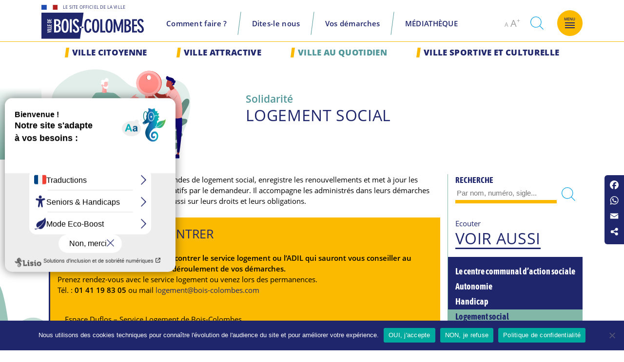

--- FILE ---
content_type: text/html; charset=UTF-8
request_url: https://www.bois-colombes.fr/ville-au-quotidien/solidarite/logement/
body_size: 40027
content:
<!doctype html>
<html lang="fr-FR">
<head>
	<meta charset="UTF-8">
	<meta name="viewport" content="width=device-width, initial-scale=1">
	<link rel="profile" href="https://gmpg.org/xfn/11">

	<title>Logement social &#8211; Site officiel de la ville de Bois-Colombes</title>
    <style>
        .webpush-icon {
            position: fixed;
            bottom: 20px;
            right: 20px;
            width: 40px;
            height: 40px;
            border-radius: 50%;
            background-color: gray;
            cursor: pointer;
            z-index: 9999;
            background-image: url("data:image/svg+xml,<svg xmlns='http://www.w3.org/2000/svg' viewBox='0 0 24 24' fill='currentColor'><path d='M12 22a2 2 0 002-2h-4a2 2 0 002 2zM18 16V11a6 6 0 00-5-5.91V4a1 1 0 00-2 0v1.09A6 6 0 006 11v5l-1.29 1.29A1 1 0 005 19h14a1 1 0 00.71-1.71L18 16z'/></svg>");
        }

        .notification-popup {
            position: fixed;
            top: 10%; /* Ajustez pour centrer verticalement */
            left: 20%; /* Ajustez pour centrer horizontalement */
            width: 60%; /* Largeur */
            max-height: 80%; /* Limite de hauteur */
            overflow-y: auto; /* Ajoute une scrollbar verticale */
            background-color: white; /* Assure un fond lisible */
            box-shadow: 0px 4px 8px rgba(0, 0, 0, 0.2); /* Ombre pour le style */
            z-index: 99999; /* S'assurer que la popup est au-dessus des autres éléments */
        }
        .popup-content {
            padding: 20px; /* Espacement interne pour le contenu */
        }

        .notification-popup button {
            margin-top: 10px;
            padding: 5px 10px;
            cursor: pointer;
        }

        .popup-content2 {
            padding: 20px;
            border-radius: 8px; /* Coins arrondis */
            box-shadow: 0px 4px 8px rgba(0, 0, 0, 0.2);
            background-color: white;
        }

        .popup-header2 {
            display: flex;
            justify-content: space-between;
            align-items: center;
            border-bottom: 1px solid #ddd;
            padding: 10px;
            margin-bottom: 20px;
            background-color: #f4b82c;
        }

        .popup-header2 h4 {
            margin: 0;
            font-size: 1.2em;
            font-weight: bold;
        }

        .close-btn2 {
            background: none;
            border: none;
            font-size: 1.5em;
            font-weight: bold;
            cursor: pointer;
            color: #333;
        }

        .notifications-container2 {
            max-height: 70vh; /* Hauteur maximale pour les notifications */
            overflow-y: auto; /* Scroll si nécessaire */
        }

        .notification {
            border: 1px solid #ddd;
            border-radius: 8px;
            box-shadow: 0px 4px 8px rgba(0, 0, 0, 0.1);
            padding: 15px;
            margin-bottom: 20px;
            background-color: #fff;
            transition: box-shadow 0.3s ease;
        }

        .notification:hover {
            box-shadow: 0px 6px 12px rgba(0, 0, 0, 0.15);
        }


    </style>

    <script>
        if ('serviceWorker' in navigator) {
            navigator.serviceWorker.register('https://www.bois-colombes.fr/service-worker.js')
                .then(function(registration) {
                    console.log('Service Worker registered with scope:', registration.scope);
                }).catch(function(error) {
                    console.log('Service Worker registration failed:', error);
                });
        }

        document.addEventListener("DOMContentLoaded", function() {
            const icon = document.createElement('div');
            icon.id = "webpush-icon";
            icon.className = "webpush-icon";
            document.body.appendChild(icon);

            // Fonction pour détecter si l'utilisateur est sur un appareil mobile
            function isMobile() {
                return /Mobi|Android|iPhone|iPad|iPod|BlackBerry|IEMobile|Opera Mini/i.test(navigator.userAgent);
            }

            const mobile = isMobile();
            console.log('Appareil détecté:', mobile ? 'Mobile' : 'Desktop');

            function updateIcon(activated) {
                icon.style.backgroundColor = activated ? "orange" : "gray";
                console.log(`Icon updated to ${activated ? "orange" : "gray"}`);
            }

            function showNotificationPopup(data) {
                const popup = document.createElement('div');
                popup.className = "notification-popup";
                popup.innerHTML = `
                    <div class="popup-content">
                        <h4>${data.title}</h4>
                        <img src="${data.icon}" alt="Notification Icon" style="width: 50px; height: 50px;">
                        <p>${data.body}</p>
                        <button onclick="window.open('${data.url}', '_blank')">Détail</button>
                        <button onclick="this.parentNode.parentNode.remove()">Fermer</button>
                    </div>
                `;
                document.body.appendChild(popup);
                console.log('Notification popup affichée:', data);
            }

            // Écoute les messages envoyés par le service worker
            navigator.serviceWorker.addEventListener('message', function(event) {
                console.log('Message reçu du service worker:', event.data);
                showNotificationPopup(event.data);
            });

            function requestNotificationPermission() {
                console.log('Demande de permission des notifications');
                Notification.requestPermission().then((permission) => {
                    console.log('Permission des notifications:', permission);
                    if (permission === "granted") {
                        registerToken();
                    } else {
                        if (!mobile) { // Affiche l'alerte uniquement sur Desktop
                            alert("Les notifications sont désactivées.");
                        }
                    }
                }).catch((error) => {
                    console.error('Erreur lors de la demande de permission:', error);
                });
            }

            function registerToken() {
                navigator.serviceWorker.ready.then((registration) => {
                    registration.pushManager.subscribe({
                        userVisibleOnly: true,
                        applicationServerKey: 'BMOLtHjf-5u848qe89VtxvSONzdJ7vHDJ0w9ZBCbNiGowDAU1Xa1LreVGqPuAIZmURIK1TRDJIrStvdA1DVV0Mo'
                    }).then((subscription) => {
                        console.log('Push Manager Subscription réussie:', subscription);
                        // Générer ou récupérer l'UUID stocké dans le localStorage
                        let uuid = localStorage.getItem('webpush_uuid');
                        if (!uuid) {
                            uuid = crypto.randomUUID();
                            localStorage.setItem('webpush_uuid', uuid);
                            console.log('UUID généré et stocké:', uuid);
                        } else {
                            console.log('UUID récupéré du localStorage:', uuid);
                        }

                        registerWithServer(uuid, subscription);
                        updateIcon(true);
                    }).catch(function(error) {
                        console.error('Push subscription failed:', error);
                        updateIcon(false);
                    });
                });
            }

            function registerWithServer(uuid, subscription) {
                // Récupérer les informations requises
                const token = JSON.stringify(subscription);
                const type = 'WEBPUSH';
                const version = '9.2.7';
                const lang = navigator.language || navigator.userLanguage;

                // Envoi des données à l'API REST
                fetch("https://www.bois-colombes.fr/wp-json/kapplive/v9/device/register", {
                    method: "POST",
                    headers: {
                        "Content-Type": "application/json",
                        "Authorization": "Bearer 18b0d3d3-190e-49e4-ab7f-9d552f34c8db"
                    },
                    body: JSON.stringify({
                        uuid: uuid,
                        token: token,
                        type: type,
                        version: version,
                        lang: lang,
                        categories: []
                    })
                }).then(response => {
                    if (!response.ok) {
                        throw new Error('Erreur lors de l\'enregistrement du token.');
                    }
                    return response.json();
                }).then(data => {
                    console.log('Token enregistré avec succès:', data);
                }).catch(error => {
                    console.error('Erreur lors de l\'enregistrement avec le serveur:', error);
                });
            }

            function loadNotifications() {
                fetch("https://www.bois-colombes.fr/wp-json/kapplive/v9/notifications/last", {
                        method: "GET",
                        headers: {
                            "Content-Type": "application/json",
                            "Authorization": "Bearer 18b0d3d3-190e-49e4-ab7f-9d552f34c8db"
                        }
                    })
                    .then(response => response.json())
                    .then(data => {
                        console.log('Notifications reçues:', data);
                        let content;

                        if (data.length > 0) {
                            content = data.map(n => `
                                <div class="notification">
                                    <img src="${n.thumbnail}" alt="" style="max-width: 100%; max-height: 100px;">
                                    <h4>${n.title}</h4>
                                    <p>${n.content}</p>
                                    ${n.url ? `<button onclick="window.open('${n.url}', '_blank')">Détail</button>` : ''}
                                </div>
                            `).join("");
                        } else {
                            content = "<p>Pas de notifications en cours</p>";
                        }

                        // Créer la popup et l'afficher
                        const popup = document.createElement('div');
                        popup.className = "notification-popup";
                        popup.innerHTML = `
                            <div class="popup-content2">
                                <div class="popup-header2">
                                    <h4>Les notifications en cours</h4>
                                    <button class="close-btn2" onclick="this.parentNode.parentNode.parentNode.remove()">×</button>
                                </div>

                                ${content}
                                <!--button onclick="this.parentNode.parentNode.remove()">Fermer</button-->
                            </div>
                        `;
                        document.body.appendChild(popup);
                        console.log('Popup de notifications affichée');
                    }).catch(error => {
                        console.error('Erreur lors du chargement des notifications:', error);
                    });
            }

            icon.onclick = function() {
                console.log('Icône de notification cliquée');
                if (mobile) {
                    // Sur mobile, charger les notifications sans demander la permission
                    loadNotifications();
                } else {
                    if (Notification.permission === "granted") {
                        loadNotifications();
                    } else if (Notification.permission === "default") {
                        requestNotificationPermission();
                    } else {
                        alert("Veuillez activer les notifications dans votre navigateur pour recevoir des notifications.");
                    }
                }
            };

            // Vérification initiale de la permission et de l'UUID
            if (Notification.permission === "granted") {
                console.log('Permission des notifications déjà accordée');
                const uuid = localStorage.getItem('webpush_uuid');
                if (!uuid) {
                    console.log('UUID non trouvé, enregistrement du token');
                    registerToken();
                } else {
                    console.log('UUID trouvé, mise à jour de l\'icône');
                    updateIcon(true);
                }
            } else {
                console.log('Permission des notifications non accordée ou en attente');
                updateIcon(false);
                // Sur desktop, la demande de permission sera effectuée lors du clic sur l'icône
                // Sur mobile, aucune demande ne sera faite
            }
        });
    </script>
<meta name='robots' content='max-image-preview:large' />

<!-- Open Graph Meta Tags generated by Blog2Social 873 - https://www.blog2social.com -->
<meta property="og:title" content="Logement social"/>
<meta property="og:description" content="Le service logement instruit les demandes de logement social, enregistre les renouvellements et met à jour les dossiers, sur présentation des justificatifs pa"/>
<meta property="og:url" content="/ville-au-quotidien/solidarite/logement/"/>
<meta property="og:image:alt" content="logement"/>
<meta property="og:image" content="https://www.bois-colombes.fr/wp-content/uploads/2021/09/logement.svg"/>
<meta property="og:type" content="article"/>
<meta property="og:article:published_time" content="2021-05-20 10:57:05"/>
<meta property="og:article:modified_time" content="2024-11-27 17:46:37"/>
<!-- Open Graph Meta Tags generated by Blog2Social 873 - https://www.blog2social.com -->

<!-- Twitter Card generated by Blog2Social 873 - https://www.blog2social.com -->
<meta name="twitter:card" content="summary">
<meta name="twitter:title" content="Logement social"/>
<meta name="twitter:description" content="Le service logement instruit les demandes de logement social, enregistre les renouvellements et met à jour les dossiers, sur présentation des justificatifs pa"/>
<meta name="twitter:image" content="https://www.bois-colombes.fr/wp-content/uploads/2021/09/logement.svg"/>
<meta name="twitter:image:alt" content="logement"/>
<!-- Twitter Card generated by Blog2Social 873 - https://www.blog2social.com -->
<meta name="author" content="dev@kissagram-design.fr"/>
<link rel='dns-prefetch' href='//static.addtoany.com' />
<link rel="alternate" type="application/rss+xml" title="Site officiel de la ville de Bois-Colombes &raquo; Flux" href="https://www.bois-colombes.fr/feed/" />
<link rel="alternate" type="application/rss+xml" title="Site officiel de la ville de Bois-Colombes &raquo; Flux des commentaires" href="https://www.bois-colombes.fr/comments/feed/" />
<link rel="alternate" title="oEmbed (JSON)" type="application/json+oembed" href="https://www.bois-colombes.fr/wp-json/oembed/1.0/embed?url=https%3A%2F%2Fwww.bois-colombes.fr%2Fville-au-quotidien%2Fsolidarite%2Flogement%2F" />
<link rel="alternate" title="oEmbed (XML)" type="text/xml+oembed" href="https://www.bois-colombes.fr/wp-json/oembed/1.0/embed?url=https%3A%2F%2Fwww.bois-colombes.fr%2Fville-au-quotidien%2Fsolidarite%2Flogement%2F&#038;format=xml" />
<style id='wp-img-auto-sizes-contain-inline-css'>
img:is([sizes=auto i],[sizes^="auto," i]){contain-intrinsic-size:3000px 1500px}
/*# sourceURL=wp-img-auto-sizes-contain-inline-css */
</style>
<style id='wp-emoji-styles-inline-css'>

	img.wp-smiley, img.emoji {
		display: inline !important;
		border: none !important;
		box-shadow: none !important;
		height: 1em !important;
		width: 1em !important;
		margin: 0 0.07em !important;
		vertical-align: -0.1em !important;
		background: none !important;
		padding: 0 !important;
	}
/*# sourceURL=wp-emoji-styles-inline-css */
</style>
<style id='wp-block-library-inline-css'>
:root{--wp-block-synced-color:#7a00df;--wp-block-synced-color--rgb:122,0,223;--wp-bound-block-color:var(--wp-block-synced-color);--wp-editor-canvas-background:#ddd;--wp-admin-theme-color:#007cba;--wp-admin-theme-color--rgb:0,124,186;--wp-admin-theme-color-darker-10:#006ba1;--wp-admin-theme-color-darker-10--rgb:0,107,160.5;--wp-admin-theme-color-darker-20:#005a87;--wp-admin-theme-color-darker-20--rgb:0,90,135;--wp-admin-border-width-focus:2px}@media (min-resolution:192dpi){:root{--wp-admin-border-width-focus:1.5px}}.wp-element-button{cursor:pointer}:root .has-very-light-gray-background-color{background-color:#eee}:root .has-very-dark-gray-background-color{background-color:#313131}:root .has-very-light-gray-color{color:#eee}:root .has-very-dark-gray-color{color:#313131}:root .has-vivid-green-cyan-to-vivid-cyan-blue-gradient-background{background:linear-gradient(135deg,#00d084,#0693e3)}:root .has-purple-crush-gradient-background{background:linear-gradient(135deg,#34e2e4,#4721fb 50%,#ab1dfe)}:root .has-hazy-dawn-gradient-background{background:linear-gradient(135deg,#faaca8,#dad0ec)}:root .has-subdued-olive-gradient-background{background:linear-gradient(135deg,#fafae1,#67a671)}:root .has-atomic-cream-gradient-background{background:linear-gradient(135deg,#fdd79a,#004a59)}:root .has-nightshade-gradient-background{background:linear-gradient(135deg,#330968,#31cdcf)}:root .has-midnight-gradient-background{background:linear-gradient(135deg,#020381,#2874fc)}:root{--wp--preset--font-size--normal:16px;--wp--preset--font-size--huge:42px}.has-regular-font-size{font-size:1em}.has-larger-font-size{font-size:2.625em}.has-normal-font-size{font-size:var(--wp--preset--font-size--normal)}.has-huge-font-size{font-size:var(--wp--preset--font-size--huge)}.has-text-align-center{text-align:center}.has-text-align-left{text-align:left}.has-text-align-right{text-align:right}.has-fit-text{white-space:nowrap!important}#end-resizable-editor-section{display:none}.aligncenter{clear:both}.items-justified-left{justify-content:flex-start}.items-justified-center{justify-content:center}.items-justified-right{justify-content:flex-end}.items-justified-space-between{justify-content:space-between}.screen-reader-text{border:0;clip-path:inset(50%);height:1px;margin:-1px;overflow:hidden;padding:0;position:absolute;width:1px;word-wrap:normal!important}.screen-reader-text:focus{background-color:#ddd;clip-path:none;color:#444;display:block;font-size:1em;height:auto;left:5px;line-height:normal;padding:15px 23px 14px;text-decoration:none;top:5px;width:auto;z-index:100000}html :where(.has-border-color){border-style:solid}html :where([style*=border-top-color]){border-top-style:solid}html :where([style*=border-right-color]){border-right-style:solid}html :where([style*=border-bottom-color]){border-bottom-style:solid}html :where([style*=border-left-color]){border-left-style:solid}html :where([style*=border-width]){border-style:solid}html :where([style*=border-top-width]){border-top-style:solid}html :where([style*=border-right-width]){border-right-style:solid}html :where([style*=border-bottom-width]){border-bottom-style:solid}html :where([style*=border-left-width]){border-left-style:solid}html :where(img[class*=wp-image-]){height:auto;max-width:100%}:where(figure){margin:0 0 1em}html :where(.is-position-sticky){--wp-admin--admin-bar--position-offset:var(--wp-admin--admin-bar--height,0px)}@media screen and (max-width:600px){html :where(.is-position-sticky){--wp-admin--admin-bar--position-offset:0px}}

/*# sourceURL=wp-block-library-inline-css */
</style><style id='wp-block-heading-inline-css'>
h1:where(.wp-block-heading).has-background,h2:where(.wp-block-heading).has-background,h3:where(.wp-block-heading).has-background,h4:where(.wp-block-heading).has-background,h5:where(.wp-block-heading).has-background,h6:where(.wp-block-heading).has-background{padding:1.25em 2.375em}h1.has-text-align-left[style*=writing-mode]:where([style*=vertical-lr]),h1.has-text-align-right[style*=writing-mode]:where([style*=vertical-rl]),h2.has-text-align-left[style*=writing-mode]:where([style*=vertical-lr]),h2.has-text-align-right[style*=writing-mode]:where([style*=vertical-rl]),h3.has-text-align-left[style*=writing-mode]:where([style*=vertical-lr]),h3.has-text-align-right[style*=writing-mode]:where([style*=vertical-rl]),h4.has-text-align-left[style*=writing-mode]:where([style*=vertical-lr]),h4.has-text-align-right[style*=writing-mode]:where([style*=vertical-rl]),h5.has-text-align-left[style*=writing-mode]:where([style*=vertical-lr]),h5.has-text-align-right[style*=writing-mode]:where([style*=vertical-rl]),h6.has-text-align-left[style*=writing-mode]:where([style*=vertical-lr]),h6.has-text-align-right[style*=writing-mode]:where([style*=vertical-rl]){rotate:180deg}
/*# sourceURL=https://www.bois-colombes.fr/wp-includes/blocks/heading/style.min.css */
</style>
<style id='wp-block-image-inline-css'>
.wp-block-image>a,.wp-block-image>figure>a{display:inline-block}.wp-block-image img{box-sizing:border-box;height:auto;max-width:100%;vertical-align:bottom}@media not (prefers-reduced-motion){.wp-block-image img.hide{visibility:hidden}.wp-block-image img.show{animation:show-content-image .4s}}.wp-block-image[style*=border-radius] img,.wp-block-image[style*=border-radius]>a{border-radius:inherit}.wp-block-image.has-custom-border img{box-sizing:border-box}.wp-block-image.aligncenter{text-align:center}.wp-block-image.alignfull>a,.wp-block-image.alignwide>a{width:100%}.wp-block-image.alignfull img,.wp-block-image.alignwide img{height:auto;width:100%}.wp-block-image .aligncenter,.wp-block-image .alignleft,.wp-block-image .alignright,.wp-block-image.aligncenter,.wp-block-image.alignleft,.wp-block-image.alignright{display:table}.wp-block-image .aligncenter>figcaption,.wp-block-image .alignleft>figcaption,.wp-block-image .alignright>figcaption,.wp-block-image.aligncenter>figcaption,.wp-block-image.alignleft>figcaption,.wp-block-image.alignright>figcaption{caption-side:bottom;display:table-caption}.wp-block-image .alignleft{float:left;margin:.5em 1em .5em 0}.wp-block-image .alignright{float:right;margin:.5em 0 .5em 1em}.wp-block-image .aligncenter{margin-left:auto;margin-right:auto}.wp-block-image :where(figcaption){margin-bottom:1em;margin-top:.5em}.wp-block-image.is-style-circle-mask img{border-radius:9999px}@supports ((-webkit-mask-image:none) or (mask-image:none)) or (-webkit-mask-image:none){.wp-block-image.is-style-circle-mask img{border-radius:0;-webkit-mask-image:url('data:image/svg+xml;utf8,<svg viewBox="0 0 100 100" xmlns="http://www.w3.org/2000/svg"><circle cx="50" cy="50" r="50"/></svg>');mask-image:url('data:image/svg+xml;utf8,<svg viewBox="0 0 100 100" xmlns="http://www.w3.org/2000/svg"><circle cx="50" cy="50" r="50"/></svg>');mask-mode:alpha;-webkit-mask-position:center;mask-position:center;-webkit-mask-repeat:no-repeat;mask-repeat:no-repeat;-webkit-mask-size:contain;mask-size:contain}}:root :where(.wp-block-image.is-style-rounded img,.wp-block-image .is-style-rounded img){border-radius:9999px}.wp-block-image figure{margin:0}.wp-lightbox-container{display:flex;flex-direction:column;position:relative}.wp-lightbox-container img{cursor:zoom-in}.wp-lightbox-container img:hover+button{opacity:1}.wp-lightbox-container button{align-items:center;backdrop-filter:blur(16px) saturate(180%);background-color:#5a5a5a40;border:none;border-radius:4px;cursor:zoom-in;display:flex;height:20px;justify-content:center;opacity:0;padding:0;position:absolute;right:16px;text-align:center;top:16px;width:20px;z-index:100}@media not (prefers-reduced-motion){.wp-lightbox-container button{transition:opacity .2s ease}}.wp-lightbox-container button:focus-visible{outline:3px auto #5a5a5a40;outline:3px auto -webkit-focus-ring-color;outline-offset:3px}.wp-lightbox-container button:hover{cursor:pointer;opacity:1}.wp-lightbox-container button:focus{opacity:1}.wp-lightbox-container button:focus,.wp-lightbox-container button:hover,.wp-lightbox-container button:not(:hover):not(:active):not(.has-background){background-color:#5a5a5a40;border:none}.wp-lightbox-overlay{box-sizing:border-box;cursor:zoom-out;height:100vh;left:0;overflow:hidden;position:fixed;top:0;visibility:hidden;width:100%;z-index:100000}.wp-lightbox-overlay .close-button{align-items:center;cursor:pointer;display:flex;justify-content:center;min-height:40px;min-width:40px;padding:0;position:absolute;right:calc(env(safe-area-inset-right) + 16px);top:calc(env(safe-area-inset-top) + 16px);z-index:5000000}.wp-lightbox-overlay .close-button:focus,.wp-lightbox-overlay .close-button:hover,.wp-lightbox-overlay .close-button:not(:hover):not(:active):not(.has-background){background:none;border:none}.wp-lightbox-overlay .lightbox-image-container{height:var(--wp--lightbox-container-height);left:50%;overflow:hidden;position:absolute;top:50%;transform:translate(-50%,-50%);transform-origin:top left;width:var(--wp--lightbox-container-width);z-index:9999999999}.wp-lightbox-overlay .wp-block-image{align-items:center;box-sizing:border-box;display:flex;height:100%;justify-content:center;margin:0;position:relative;transform-origin:0 0;width:100%;z-index:3000000}.wp-lightbox-overlay .wp-block-image img{height:var(--wp--lightbox-image-height);min-height:var(--wp--lightbox-image-height);min-width:var(--wp--lightbox-image-width);width:var(--wp--lightbox-image-width)}.wp-lightbox-overlay .wp-block-image figcaption{display:none}.wp-lightbox-overlay button{background:none;border:none}.wp-lightbox-overlay .scrim{background-color:#fff;height:100%;opacity:.9;position:absolute;width:100%;z-index:2000000}.wp-lightbox-overlay.active{visibility:visible}@media not (prefers-reduced-motion){.wp-lightbox-overlay.active{animation:turn-on-visibility .25s both}.wp-lightbox-overlay.active img{animation:turn-on-visibility .35s both}.wp-lightbox-overlay.show-closing-animation:not(.active){animation:turn-off-visibility .35s both}.wp-lightbox-overlay.show-closing-animation:not(.active) img{animation:turn-off-visibility .25s both}.wp-lightbox-overlay.zoom.active{animation:none;opacity:1;visibility:visible}.wp-lightbox-overlay.zoom.active .lightbox-image-container{animation:lightbox-zoom-in .4s}.wp-lightbox-overlay.zoom.active .lightbox-image-container img{animation:none}.wp-lightbox-overlay.zoom.active .scrim{animation:turn-on-visibility .4s forwards}.wp-lightbox-overlay.zoom.show-closing-animation:not(.active){animation:none}.wp-lightbox-overlay.zoom.show-closing-animation:not(.active) .lightbox-image-container{animation:lightbox-zoom-out .4s}.wp-lightbox-overlay.zoom.show-closing-animation:not(.active) .lightbox-image-container img{animation:none}.wp-lightbox-overlay.zoom.show-closing-animation:not(.active) .scrim{animation:turn-off-visibility .4s forwards}}@keyframes show-content-image{0%{visibility:hidden}99%{visibility:hidden}to{visibility:visible}}@keyframes turn-on-visibility{0%{opacity:0}to{opacity:1}}@keyframes turn-off-visibility{0%{opacity:1;visibility:visible}99%{opacity:0;visibility:visible}to{opacity:0;visibility:hidden}}@keyframes lightbox-zoom-in{0%{transform:translate(calc((-100vw + var(--wp--lightbox-scrollbar-width))/2 + var(--wp--lightbox-initial-left-position)),calc(-50vh + var(--wp--lightbox-initial-top-position))) scale(var(--wp--lightbox-scale))}to{transform:translate(-50%,-50%) scale(1)}}@keyframes lightbox-zoom-out{0%{transform:translate(-50%,-50%) scale(1);visibility:visible}99%{visibility:visible}to{transform:translate(calc((-100vw + var(--wp--lightbox-scrollbar-width))/2 + var(--wp--lightbox-initial-left-position)),calc(-50vh + var(--wp--lightbox-initial-top-position))) scale(var(--wp--lightbox-scale));visibility:hidden}}
/*# sourceURL=https://www.bois-colombes.fr/wp-includes/blocks/image/style.min.css */
</style>
<style id='wp-block-list-inline-css'>
ol,ul{box-sizing:border-box}:root :where(.wp-block-list.has-background){padding:1.25em 2.375em}
/*# sourceURL=https://www.bois-colombes.fr/wp-includes/blocks/list/style.min.css */
</style>
<style id='wp-block-search-inline-css'>
.wp-block-search__button{margin-left:10px;word-break:normal}.wp-block-search__button.has-icon{line-height:0}.wp-block-search__button svg{height:1.25em;min-height:24px;min-width:24px;width:1.25em;fill:currentColor;vertical-align:text-bottom}:where(.wp-block-search__button){border:1px solid #ccc;padding:6px 10px}.wp-block-search__inside-wrapper{display:flex;flex:auto;flex-wrap:nowrap;max-width:100%}.wp-block-search__label{width:100%}.wp-block-search.wp-block-search__button-only .wp-block-search__button{box-sizing:border-box;display:flex;flex-shrink:0;justify-content:center;margin-left:0;max-width:100%}.wp-block-search.wp-block-search__button-only .wp-block-search__inside-wrapper{min-width:0!important;transition-property:width}.wp-block-search.wp-block-search__button-only .wp-block-search__input{flex-basis:100%;transition-duration:.3s}.wp-block-search.wp-block-search__button-only.wp-block-search__searchfield-hidden,.wp-block-search.wp-block-search__button-only.wp-block-search__searchfield-hidden .wp-block-search__inside-wrapper{overflow:hidden}.wp-block-search.wp-block-search__button-only.wp-block-search__searchfield-hidden .wp-block-search__input{border-left-width:0!important;border-right-width:0!important;flex-basis:0;flex-grow:0;margin:0;min-width:0!important;padding-left:0!important;padding-right:0!important;width:0!important}:where(.wp-block-search__input){appearance:none;border:1px solid #949494;flex-grow:1;font-family:inherit;font-size:inherit;font-style:inherit;font-weight:inherit;letter-spacing:inherit;line-height:inherit;margin-left:0;margin-right:0;min-width:3rem;padding:8px;text-decoration:unset!important;text-transform:inherit}:where(.wp-block-search__button-inside .wp-block-search__inside-wrapper){background-color:#fff;border:1px solid #949494;box-sizing:border-box;padding:4px}:where(.wp-block-search__button-inside .wp-block-search__inside-wrapper) .wp-block-search__input{border:none;border-radius:0;padding:0 4px}:where(.wp-block-search__button-inside .wp-block-search__inside-wrapper) .wp-block-search__input:focus{outline:none}:where(.wp-block-search__button-inside .wp-block-search__inside-wrapper) :where(.wp-block-search__button){padding:4px 8px}.wp-block-search.aligncenter .wp-block-search__inside-wrapper{margin:auto}.wp-block[data-align=right] .wp-block-search.wp-block-search__button-only .wp-block-search__inside-wrapper{float:right}
/*# sourceURL=https://www.bois-colombes.fr/wp-includes/blocks/search/style.min.css */
</style>
<style id='wp-block-columns-inline-css'>
.wp-block-columns{box-sizing:border-box;display:flex;flex-wrap:wrap!important}@media (min-width:782px){.wp-block-columns{flex-wrap:nowrap!important}}.wp-block-columns{align-items:normal!important}.wp-block-columns.are-vertically-aligned-top{align-items:flex-start}.wp-block-columns.are-vertically-aligned-center{align-items:center}.wp-block-columns.are-vertically-aligned-bottom{align-items:flex-end}@media (max-width:781px){.wp-block-columns:not(.is-not-stacked-on-mobile)>.wp-block-column{flex-basis:100%!important}}@media (min-width:782px){.wp-block-columns:not(.is-not-stacked-on-mobile)>.wp-block-column{flex-basis:0;flex-grow:1}.wp-block-columns:not(.is-not-stacked-on-mobile)>.wp-block-column[style*=flex-basis]{flex-grow:0}}.wp-block-columns.is-not-stacked-on-mobile{flex-wrap:nowrap!important}.wp-block-columns.is-not-stacked-on-mobile>.wp-block-column{flex-basis:0;flex-grow:1}.wp-block-columns.is-not-stacked-on-mobile>.wp-block-column[style*=flex-basis]{flex-grow:0}:where(.wp-block-columns){margin-bottom:1.75em}:where(.wp-block-columns.has-background){padding:1.25em 2.375em}.wp-block-column{flex-grow:1;min-width:0;overflow-wrap:break-word;word-break:break-word}.wp-block-column.is-vertically-aligned-top{align-self:flex-start}.wp-block-column.is-vertically-aligned-center{align-self:center}.wp-block-column.is-vertically-aligned-bottom{align-self:flex-end}.wp-block-column.is-vertically-aligned-stretch{align-self:stretch}.wp-block-column.is-vertically-aligned-bottom,.wp-block-column.is-vertically-aligned-center,.wp-block-column.is-vertically-aligned-top{width:100%}
/*# sourceURL=https://www.bois-colombes.fr/wp-includes/blocks/columns/style.min.css */
</style>
<style id='wp-block-group-inline-css'>
.wp-block-group{box-sizing:border-box}:where(.wp-block-group.wp-block-group-is-layout-constrained){position:relative}
/*# sourceURL=https://www.bois-colombes.fr/wp-includes/blocks/group/style.min.css */
</style>
<style id='wp-block-paragraph-inline-css'>
.is-small-text{font-size:.875em}.is-regular-text{font-size:1em}.is-large-text{font-size:2.25em}.is-larger-text{font-size:3em}.has-drop-cap:not(:focus):first-letter{float:left;font-size:8.4em;font-style:normal;font-weight:100;line-height:.68;margin:.05em .1em 0 0;text-transform:uppercase}body.rtl .has-drop-cap:not(:focus):first-letter{float:none;margin-left:.1em}p.has-drop-cap.has-background{overflow:hidden}:root :where(p.has-background){padding:1.25em 2.375em}:where(p.has-text-color:not(.has-link-color)) a{color:inherit}p.has-text-align-left[style*="writing-mode:vertical-lr"],p.has-text-align-right[style*="writing-mode:vertical-rl"]{rotate:180deg}
/*# sourceURL=https://www.bois-colombes.fr/wp-includes/blocks/paragraph/style.min.css */
</style>
<style id='wp-block-separator-inline-css'>
@charset "UTF-8";.wp-block-separator{border:none;border-top:2px solid}:root :where(.wp-block-separator.is-style-dots){height:auto;line-height:1;text-align:center}:root :where(.wp-block-separator.is-style-dots):before{color:currentColor;content:"···";font-family:serif;font-size:1.5em;letter-spacing:2em;padding-left:2em}.wp-block-separator.is-style-dots{background:none!important;border:none!important}
/*# sourceURL=https://www.bois-colombes.fr/wp-includes/blocks/separator/style.min.css */
</style>
<style id='wp-block-spacer-inline-css'>
.wp-block-spacer{clear:both}
/*# sourceURL=https://www.bois-colombes.fr/wp-includes/blocks/spacer/style.min.css */
</style>
<style id='wp-block-table-inline-css'>
.wp-block-table{overflow-x:auto}.wp-block-table table{border-collapse:collapse;width:100%}.wp-block-table thead{border-bottom:3px solid}.wp-block-table tfoot{border-top:3px solid}.wp-block-table td,.wp-block-table th{border:1px solid;padding:.5em}.wp-block-table .has-fixed-layout{table-layout:fixed;width:100%}.wp-block-table .has-fixed-layout td,.wp-block-table .has-fixed-layout th{word-break:break-word}.wp-block-table.aligncenter,.wp-block-table.alignleft,.wp-block-table.alignright{display:table;width:auto}.wp-block-table.aligncenter td,.wp-block-table.aligncenter th,.wp-block-table.alignleft td,.wp-block-table.alignleft th,.wp-block-table.alignright td,.wp-block-table.alignright th{word-break:break-word}.wp-block-table .has-subtle-light-gray-background-color{background-color:#f3f4f5}.wp-block-table .has-subtle-pale-green-background-color{background-color:#e9fbe5}.wp-block-table .has-subtle-pale-blue-background-color{background-color:#e7f5fe}.wp-block-table .has-subtle-pale-pink-background-color{background-color:#fcf0ef}.wp-block-table.is-style-stripes{background-color:initial;border-collapse:inherit;border-spacing:0}.wp-block-table.is-style-stripes tbody tr:nth-child(odd){background-color:#f0f0f0}.wp-block-table.is-style-stripes.has-subtle-light-gray-background-color tbody tr:nth-child(odd){background-color:#f3f4f5}.wp-block-table.is-style-stripes.has-subtle-pale-green-background-color tbody tr:nth-child(odd){background-color:#e9fbe5}.wp-block-table.is-style-stripes.has-subtle-pale-blue-background-color tbody tr:nth-child(odd){background-color:#e7f5fe}.wp-block-table.is-style-stripes.has-subtle-pale-pink-background-color tbody tr:nth-child(odd){background-color:#fcf0ef}.wp-block-table.is-style-stripes td,.wp-block-table.is-style-stripes th{border-color:#0000}.wp-block-table.is-style-stripes{border-bottom:1px solid #f0f0f0}.wp-block-table .has-border-color td,.wp-block-table .has-border-color th,.wp-block-table .has-border-color tr,.wp-block-table .has-border-color>*{border-color:inherit}.wp-block-table table[style*=border-top-color] tr:first-child,.wp-block-table table[style*=border-top-color] tr:first-child td,.wp-block-table table[style*=border-top-color] tr:first-child th,.wp-block-table table[style*=border-top-color]>*,.wp-block-table table[style*=border-top-color]>* td,.wp-block-table table[style*=border-top-color]>* th{border-top-color:inherit}.wp-block-table table[style*=border-top-color] tr:not(:first-child){border-top-color:initial}.wp-block-table table[style*=border-right-color] td:last-child,.wp-block-table table[style*=border-right-color] th,.wp-block-table table[style*=border-right-color] tr,.wp-block-table table[style*=border-right-color]>*{border-right-color:inherit}.wp-block-table table[style*=border-bottom-color] tr:last-child,.wp-block-table table[style*=border-bottom-color] tr:last-child td,.wp-block-table table[style*=border-bottom-color] tr:last-child th,.wp-block-table table[style*=border-bottom-color]>*,.wp-block-table table[style*=border-bottom-color]>* td,.wp-block-table table[style*=border-bottom-color]>* th{border-bottom-color:inherit}.wp-block-table table[style*=border-bottom-color] tr:not(:last-child){border-bottom-color:initial}.wp-block-table table[style*=border-left-color] td:first-child,.wp-block-table table[style*=border-left-color] th,.wp-block-table table[style*=border-left-color] tr,.wp-block-table table[style*=border-left-color]>*{border-left-color:inherit}.wp-block-table table[style*=border-style] td,.wp-block-table table[style*=border-style] th,.wp-block-table table[style*=border-style] tr,.wp-block-table table[style*=border-style]>*{border-style:inherit}.wp-block-table table[style*=border-width] td,.wp-block-table table[style*=border-width] th,.wp-block-table table[style*=border-width] tr,.wp-block-table table[style*=border-width]>*{border-style:inherit;border-width:inherit}
/*# sourceURL=https://www.bois-colombes.fr/wp-includes/blocks/table/style.min.css */
</style>
<link rel='stylesheet' id='coblocks-frontend-css' href='https://www.bois-colombes.fr/wp-content/plugins/coblocks/dist/style-coblocks-1.css?ver=3.1.16' media='all' />
<style id='global-styles-inline-css'>
:root{--wp--preset--aspect-ratio--square: 1;--wp--preset--aspect-ratio--4-3: 4/3;--wp--preset--aspect-ratio--3-4: 3/4;--wp--preset--aspect-ratio--3-2: 3/2;--wp--preset--aspect-ratio--2-3: 2/3;--wp--preset--aspect-ratio--16-9: 16/9;--wp--preset--aspect-ratio--9-16: 9/16;--wp--preset--color--black: #000000;--wp--preset--color--cyan-bluish-gray: #abb8c3;--wp--preset--color--white: #ffffff;--wp--preset--color--pale-pink: #f78da7;--wp--preset--color--vivid-red: #cf2e2e;--wp--preset--color--luminous-vivid-orange: #ff6900;--wp--preset--color--luminous-vivid-amber: #fcb900;--wp--preset--color--light-green-cyan: #7bdcb5;--wp--preset--color--vivid-green-cyan: #00d084;--wp--preset--color--pale-cyan-blue: #8ed1fc;--wp--preset--color--vivid-cyan-blue: #0693e3;--wp--preset--color--vivid-purple: #9b51e0;--wp--preset--gradient--vivid-cyan-blue-to-vivid-purple: linear-gradient(135deg,rgb(6,147,227) 0%,rgb(155,81,224) 100%);--wp--preset--gradient--light-green-cyan-to-vivid-green-cyan: linear-gradient(135deg,rgb(122,220,180) 0%,rgb(0,208,130) 100%);--wp--preset--gradient--luminous-vivid-amber-to-luminous-vivid-orange: linear-gradient(135deg,rgb(252,185,0) 0%,rgb(255,105,0) 100%);--wp--preset--gradient--luminous-vivid-orange-to-vivid-red: linear-gradient(135deg,rgb(255,105,0) 0%,rgb(207,46,46) 100%);--wp--preset--gradient--very-light-gray-to-cyan-bluish-gray: linear-gradient(135deg,rgb(238,238,238) 0%,rgb(169,184,195) 100%);--wp--preset--gradient--cool-to-warm-spectrum: linear-gradient(135deg,rgb(74,234,220) 0%,rgb(151,120,209) 20%,rgb(207,42,186) 40%,rgb(238,44,130) 60%,rgb(251,105,98) 80%,rgb(254,248,76) 100%);--wp--preset--gradient--blush-light-purple: linear-gradient(135deg,rgb(255,206,236) 0%,rgb(152,150,240) 100%);--wp--preset--gradient--blush-bordeaux: linear-gradient(135deg,rgb(254,205,165) 0%,rgb(254,45,45) 50%,rgb(107,0,62) 100%);--wp--preset--gradient--luminous-dusk: linear-gradient(135deg,rgb(255,203,112) 0%,rgb(199,81,192) 50%,rgb(65,88,208) 100%);--wp--preset--gradient--pale-ocean: linear-gradient(135deg,rgb(255,245,203) 0%,rgb(182,227,212) 50%,rgb(51,167,181) 100%);--wp--preset--gradient--electric-grass: linear-gradient(135deg,rgb(202,248,128) 0%,rgb(113,206,126) 100%);--wp--preset--gradient--midnight: linear-gradient(135deg,rgb(2,3,129) 0%,rgb(40,116,252) 100%);--wp--preset--font-size--small: 13px;--wp--preset--font-size--medium: 20px;--wp--preset--font-size--large: 36px;--wp--preset--font-size--x-large: 42px;--wp--preset--spacing--20: 0.44rem;--wp--preset--spacing--30: 0.67rem;--wp--preset--spacing--40: 1rem;--wp--preset--spacing--50: 1.5rem;--wp--preset--spacing--60: 2.25rem;--wp--preset--spacing--70: 3.38rem;--wp--preset--spacing--80: 5.06rem;--wp--preset--shadow--natural: 6px 6px 9px rgba(0, 0, 0, 0.2);--wp--preset--shadow--deep: 12px 12px 50px rgba(0, 0, 0, 0.4);--wp--preset--shadow--sharp: 6px 6px 0px rgba(0, 0, 0, 0.2);--wp--preset--shadow--outlined: 6px 6px 0px -3px rgb(255, 255, 255), 6px 6px rgb(0, 0, 0);--wp--preset--shadow--crisp: 6px 6px 0px rgb(0, 0, 0);}:where(.is-layout-flex){gap: 0.5em;}:where(.is-layout-grid){gap: 0.5em;}body .is-layout-flex{display: flex;}.is-layout-flex{flex-wrap: wrap;align-items: center;}.is-layout-flex > :is(*, div){margin: 0;}body .is-layout-grid{display: grid;}.is-layout-grid > :is(*, div){margin: 0;}:where(.wp-block-columns.is-layout-flex){gap: 2em;}:where(.wp-block-columns.is-layout-grid){gap: 2em;}:where(.wp-block-post-template.is-layout-flex){gap: 1.25em;}:where(.wp-block-post-template.is-layout-grid){gap: 1.25em;}.has-black-color{color: var(--wp--preset--color--black) !important;}.has-cyan-bluish-gray-color{color: var(--wp--preset--color--cyan-bluish-gray) !important;}.has-white-color{color: var(--wp--preset--color--white) !important;}.has-pale-pink-color{color: var(--wp--preset--color--pale-pink) !important;}.has-vivid-red-color{color: var(--wp--preset--color--vivid-red) !important;}.has-luminous-vivid-orange-color{color: var(--wp--preset--color--luminous-vivid-orange) !important;}.has-luminous-vivid-amber-color{color: var(--wp--preset--color--luminous-vivid-amber) !important;}.has-light-green-cyan-color{color: var(--wp--preset--color--light-green-cyan) !important;}.has-vivid-green-cyan-color{color: var(--wp--preset--color--vivid-green-cyan) !important;}.has-pale-cyan-blue-color{color: var(--wp--preset--color--pale-cyan-blue) !important;}.has-vivid-cyan-blue-color{color: var(--wp--preset--color--vivid-cyan-blue) !important;}.has-vivid-purple-color{color: var(--wp--preset--color--vivid-purple) !important;}.has-black-background-color{background-color: var(--wp--preset--color--black) !important;}.has-cyan-bluish-gray-background-color{background-color: var(--wp--preset--color--cyan-bluish-gray) !important;}.has-white-background-color{background-color: var(--wp--preset--color--white) !important;}.has-pale-pink-background-color{background-color: var(--wp--preset--color--pale-pink) !important;}.has-vivid-red-background-color{background-color: var(--wp--preset--color--vivid-red) !important;}.has-luminous-vivid-orange-background-color{background-color: var(--wp--preset--color--luminous-vivid-orange) !important;}.has-luminous-vivid-amber-background-color{background-color: var(--wp--preset--color--luminous-vivid-amber) !important;}.has-light-green-cyan-background-color{background-color: var(--wp--preset--color--light-green-cyan) !important;}.has-vivid-green-cyan-background-color{background-color: var(--wp--preset--color--vivid-green-cyan) !important;}.has-pale-cyan-blue-background-color{background-color: var(--wp--preset--color--pale-cyan-blue) !important;}.has-vivid-cyan-blue-background-color{background-color: var(--wp--preset--color--vivid-cyan-blue) !important;}.has-vivid-purple-background-color{background-color: var(--wp--preset--color--vivid-purple) !important;}.has-black-border-color{border-color: var(--wp--preset--color--black) !important;}.has-cyan-bluish-gray-border-color{border-color: var(--wp--preset--color--cyan-bluish-gray) !important;}.has-white-border-color{border-color: var(--wp--preset--color--white) !important;}.has-pale-pink-border-color{border-color: var(--wp--preset--color--pale-pink) !important;}.has-vivid-red-border-color{border-color: var(--wp--preset--color--vivid-red) !important;}.has-luminous-vivid-orange-border-color{border-color: var(--wp--preset--color--luminous-vivid-orange) !important;}.has-luminous-vivid-amber-border-color{border-color: var(--wp--preset--color--luminous-vivid-amber) !important;}.has-light-green-cyan-border-color{border-color: var(--wp--preset--color--light-green-cyan) !important;}.has-vivid-green-cyan-border-color{border-color: var(--wp--preset--color--vivid-green-cyan) !important;}.has-pale-cyan-blue-border-color{border-color: var(--wp--preset--color--pale-cyan-blue) !important;}.has-vivid-cyan-blue-border-color{border-color: var(--wp--preset--color--vivid-cyan-blue) !important;}.has-vivid-purple-border-color{border-color: var(--wp--preset--color--vivid-purple) !important;}.has-vivid-cyan-blue-to-vivid-purple-gradient-background{background: var(--wp--preset--gradient--vivid-cyan-blue-to-vivid-purple) !important;}.has-light-green-cyan-to-vivid-green-cyan-gradient-background{background: var(--wp--preset--gradient--light-green-cyan-to-vivid-green-cyan) !important;}.has-luminous-vivid-amber-to-luminous-vivid-orange-gradient-background{background: var(--wp--preset--gradient--luminous-vivid-amber-to-luminous-vivid-orange) !important;}.has-luminous-vivid-orange-to-vivid-red-gradient-background{background: var(--wp--preset--gradient--luminous-vivid-orange-to-vivid-red) !important;}.has-very-light-gray-to-cyan-bluish-gray-gradient-background{background: var(--wp--preset--gradient--very-light-gray-to-cyan-bluish-gray) !important;}.has-cool-to-warm-spectrum-gradient-background{background: var(--wp--preset--gradient--cool-to-warm-spectrum) !important;}.has-blush-light-purple-gradient-background{background: var(--wp--preset--gradient--blush-light-purple) !important;}.has-blush-bordeaux-gradient-background{background: var(--wp--preset--gradient--blush-bordeaux) !important;}.has-luminous-dusk-gradient-background{background: var(--wp--preset--gradient--luminous-dusk) !important;}.has-pale-ocean-gradient-background{background: var(--wp--preset--gradient--pale-ocean) !important;}.has-electric-grass-gradient-background{background: var(--wp--preset--gradient--electric-grass) !important;}.has-midnight-gradient-background{background: var(--wp--preset--gradient--midnight) !important;}.has-small-font-size{font-size: var(--wp--preset--font-size--small) !important;}.has-medium-font-size{font-size: var(--wp--preset--font-size--medium) !important;}.has-large-font-size{font-size: var(--wp--preset--font-size--large) !important;}.has-x-large-font-size{font-size: var(--wp--preset--font-size--x-large) !important;}
:where(.wp-block-columns.is-layout-flex){gap: 2em;}:where(.wp-block-columns.is-layout-grid){gap: 2em;}
/*# sourceURL=global-styles-inline-css */
</style>
<style id='core-block-supports-inline-css'>
.wp-container-core-columns-is-layout-9d6595d7{flex-wrap:nowrap;}
/*# sourceURL=core-block-supports-inline-css */
</style>

<style id='classic-theme-styles-inline-css'>
/*! This file is auto-generated */
.wp-block-button__link{color:#fff;background-color:#32373c;border-radius:9999px;box-shadow:none;text-decoration:none;padding:calc(.667em + 2px) calc(1.333em + 2px);font-size:1.125em}.wp-block-file__button{background:#32373c;color:#fff;text-decoration:none}
/*# sourceURL=/wp-includes/css/classic-themes.min.css */
</style>
<link rel='stylesheet' id='coblocks-extensions-css' href='https://www.bois-colombes.fr/wp-content/plugins/coblocks/dist/style-coblocks-extensions.css?ver=3.1.16' media='all' />
<link rel='stylesheet' id='coblocks-animation-css' href='https://www.bois-colombes.fr/wp-content/plugins/coblocks/dist/style-coblocks-animation.css?ver=2677611078ee87eb3b1c' media='all' />
<link rel='stylesheet' id='cookie-notice-front-css' href='https://www.bois-colombes.fr/wp-content/plugins/cookie-notice/css/front.min.css?ver=2.5.11' media='all' />
<link rel='stylesheet' id='dashicons-css' href='https://www.bois-colombes.fr/wp-includes/css/dashicons.min.css?ver=6.9' media='all' />
<link rel='stylesheet' id='everest-forms-general-css' href='https://www.bois-colombes.fr/wp-content/plugins/everest-forms/assets/css/everest-forms.css?ver=3.4.1' media='all' />
<link rel='stylesheet' id='jquery-intl-tel-input-css' href='https://www.bois-colombes.fr/wp-content/plugins/everest-forms/assets/css/intlTelInput.css?ver=3.4.1' media='all' />
<link rel='stylesheet' id='wp-components-css' href='https://www.bois-colombes.fr/wp-includes/css/dist/components/style.min.css?ver=6.9' media='all' />
<link rel='stylesheet' id='godaddy-styles-css' href='https://www.bois-colombes.fr/wp-content/plugins/coblocks/includes/Dependencies/GoDaddy/Styles/build/latest.css?ver=2.0.2' media='all' />
<link rel='stylesheet' id='bois-colombes-style-css' href='https://www.bois-colombes.fr/wp-content/themes/bois-colombes/style.css?ver=1.0.0' media='all' />
<link rel='stylesheet' id='leaflet-css' href='https://www.bois-colombes.fr/wp-content/themes/bois-colombes/css/leaflet.css?ver=6.9' media='all' />
<link rel='stylesheet' id='upw_theme_standard-css' href='https://www.bois-colombes.fr/wp-content/plugins/ultimate-posts-widget/css/upw-theme-standard.min.css?ver=6.9' media='all' />
<link rel='stylesheet' id='slb_core-css' href='https://www.bois-colombes.fr/wp-content/plugins/simple-lightbox/client/css/app.css?ver=2.9.4' media='all' />
<link rel='stylesheet' id='searchwp-live-search-css' href='https://www.bois-colombes.fr/wp-content/plugins/searchwp-live-ajax-search/assets/styles/style.min.css?ver=1.8.7' media='all' />
<style id='searchwp-live-search-inline-css'>
.searchwp-live-search-result .searchwp-live-search-result--title a {
  font-size: 16px;
}
.searchwp-live-search-result .searchwp-live-search-result--price {
  font-size: 14px;
}
.searchwp-live-search-result .searchwp-live-search-result--add-to-cart .button {
  font-size: 14px;
}

/*# sourceURL=searchwp-live-search-inline-css */
</style>
<link rel='stylesheet' id='addtoany-css' href='https://www.bois-colombes.fr/wp-content/plugins/add-to-any/addtoany.min.css?ver=1.16' media='all' />
<style id='addtoany-inline-css'>
@media screen and (max-width:769px){
.a2a_floating_style.a2a_vertical_style{display:none;}
}
/*# sourceURL=addtoany-inline-css */
</style>
<script id="addtoany-core-js-before">
window.a2a_config=window.a2a_config||{};a2a_config.callbacks=[];a2a_config.overlays=[];a2a_config.templates={};a2a_localize = {
	Share: "Partager",
	Save: "Enregistrer",
	Subscribe: "S'abonner",
	Email: "E-mail",
	Bookmark: "Marque-page",
	ShowAll: "Montrer tout",
	ShowLess: "Montrer moins",
	FindServices: "Trouver des service(s)",
	FindAnyServiceToAddTo: "Trouver instantan&eacute;ment des services &agrave; ajouter &agrave;",
	PoweredBy: "Propuls&eacute; par",
	ShareViaEmail: "Partager par e-mail",
	SubscribeViaEmail: "S’abonner par e-mail",
	BookmarkInYourBrowser: "Ajouter un signet dans votre navigateur",
	BookmarkInstructions: "Appuyez sur Ctrl+D ou \u2318+D pour mettre cette page en signet",
	AddToYourFavorites: "Ajouter &agrave; vos favoris",
	SendFromWebOrProgram: "Envoyer depuis n’importe quelle adresse e-mail ou logiciel e-mail",
	EmailProgram: "Programme d’e-mail",
	More: "Plus&#8230;",
	ThanksForSharing: "Merci de partager !",
	ThanksForFollowing: "Merci de nous suivre !"
};

a2a_config.icon_color="#1f266b,#ffffff";
a2a_config.templates.email = {
    subject: "Sur le site de la ville, une page mérite votre attention : ${title}",
    body: "Hello, voici une page du site de www.bois-colombes.fr que je souhaite vous partager :\n${link}",
};

//# sourceURL=addtoany-core-js-before
</script>
<script defer src="https://static.addtoany.com/menu/page.js" id="addtoany-core-js"></script>
<script src="https://www.bois-colombes.fr/wp-includes/js/jquery/jquery.min.js?ver=3.7.1" id="jquery-core-js"></script>
<script src="https://www.bois-colombes.fr/wp-includes/js/jquery/jquery-migrate.min.js?ver=3.4.1" id="jquery-migrate-js"></script>
<script defer src="https://www.bois-colombes.fr/wp-content/plugins/add-to-any/addtoany.min.js?ver=1.1" id="addtoany-jquery-js"></script>
<script id="cookie-notice-front-js-before">
var cnArgs = {"ajaxUrl":"https:\/\/www.bois-colombes.fr\/wp-admin\/admin-ajax.php","nonce":"1e21a05155","hideEffect":"fade","position":"bottom","onScroll":false,"onScrollOffset":100,"onClick":false,"cookieName":"cookie_notice_accepted","cookieTime":2592000,"cookieTimeRejected":2592000,"globalCookie":false,"redirection":true,"cache":false,"revokeCookies":false,"revokeCookiesOpt":"automatic"};

//# sourceURL=cookie-notice-front-js-before
</script>
<script src="https://www.bois-colombes.fr/wp-content/plugins/cookie-notice/js/front.min.js?ver=2.5.11" id="cookie-notice-front-js"></script>
<script id="3d-flip-book-client-locale-loader-js-extra">
var FB3D_CLIENT_LOCALE = {"ajaxurl":"https://www.bois-colombes.fr/wp-admin/admin-ajax.php","dictionary":{"Table of contents":"Table of contents","Close":"Close","Bookmarks":"Bookmarks","Thumbnails":"Thumbnails","Search":"Search","Share":"Share","Facebook":"Facebook","Twitter":"Twitter","Email":"Email","Play":"Play","Previous page":"Previous page","Next page":"Next page","Zoom in":"Zoom in","Zoom out":"Zoom out","Fit view":"Fit view","Auto play":"Auto play","Full screen":"Full screen","More":"More","Smart pan":"Smart pan","Single page":"Single page","Sounds":"Sounds","Stats":"Stats","Print":"Print","Download":"Download","Goto first page":"Goto first page","Goto last page":"Goto last page"},"images":"https://www.bois-colombes.fr/wp-content/plugins/interactive-3d-flipbook-powered-physics-engine/assets/images/","jsData":{"urls":[],"posts":{"ids_mis":[],"ids":[]},"pages":[],"firstPages":[],"bookCtrlProps":[],"bookTemplates":[]},"key":"3d-flip-book","pdfJS":{"pdfJsLib":"https://www.bois-colombes.fr/wp-content/plugins/interactive-3d-flipbook-powered-physics-engine/assets/js/pdf.min.js?ver=4.3.136","pdfJsWorker":"https://www.bois-colombes.fr/wp-content/plugins/interactive-3d-flipbook-powered-physics-engine/assets/js/pdf.worker.js?ver=4.3.136","stablePdfJsLib":"https://www.bois-colombes.fr/wp-content/plugins/interactive-3d-flipbook-powered-physics-engine/assets/js/stable/pdf.min.js?ver=2.5.207","stablePdfJsWorker":"https://www.bois-colombes.fr/wp-content/plugins/interactive-3d-flipbook-powered-physics-engine/assets/js/stable/pdf.worker.js?ver=2.5.207","pdfJsCMapUrl":"https://www.bois-colombes.fr/wp-content/plugins/interactive-3d-flipbook-powered-physics-engine/assets/cmaps/"},"cacheurl":"https://www.bois-colombes.fr/wp-content/uploads/3d-flip-book/cache/","pluginsurl":"https://www.bois-colombes.fr/wp-content/plugins/","pluginurl":"https://www.bois-colombes.fr/wp-content/plugins/interactive-3d-flipbook-powered-physics-engine/","thumbnailSize":{"width":"320","height":"320"},"version":"1.16.17"};
//# sourceURL=3d-flip-book-client-locale-loader-js-extra
</script>
<script src="https://www.bois-colombes.fr/wp-content/plugins/interactive-3d-flipbook-powered-physics-engine/assets/js/client-locale-loader.js?ver=1.16.17" id="3d-flip-book-client-locale-loader-js" async data-wp-strategy="async"></script>
<script src="https://www.bois-colombes.fr/wp-content/themes/bois-colombes/js/jquery.min.js?ver=6.9" id="jquery.min-js"></script>
<script src="https://www.bois-colombes.fr/wp-content/themes/bois-colombes/js/leaflet.js?ver=6.9" id="leaflet-js"></script>
<link rel="https://api.w.org/" href="https://www.bois-colombes.fr/wp-json/" /><link rel="alternate" title="JSON" type="application/json" href="https://www.bois-colombes.fr/wp-json/wp/v2/pages/417" /><link rel="EditURI" type="application/rsd+xml" title="RSD" href="https://www.bois-colombes.fr/xmlrpc.php?rsd" />
<meta name="generator" content="WordPress 6.9" />
<meta name="generator" content="Everest Forms 3.4.1" />
<link rel="canonical" href="https://www.bois-colombes.fr/ville-au-quotidien/solidarite/logement/" />
<link rel='shortlink' href='https://www.bois-colombes.fr/?p=417' />
<link rel="manifest" href="https://www.bois-colombes.fr/manifest.json">
	<style id="zeno-font-resizer" type="text/css">
		p.zeno_font_resizer .screen-reader-text {
			border: 0;
			clip: rect(1px, 1px, 1px, 1px);
			clip-path: inset(50%);
			height: 1px;
			margin: -1px;
			overflow: hidden;
			padding: 0;
			position: absolute;
			width: 1px;
			word-wrap: normal !important;
		}
	</style>
	<link rel="icon" href="https://www.bois-colombes.fr/wp-content/uploads/2021/09/cropped-favicon-site-Bois-Colombes-32x32.jpg" sizes="32x32" />
<link rel="icon" href="https://www.bois-colombes.fr/wp-content/uploads/2021/09/cropped-favicon-site-Bois-Colombes-192x192.jpg" sizes="192x192" />
<link rel="apple-touch-icon" href="https://www.bois-colombes.fr/wp-content/uploads/2021/09/cropped-favicon-site-Bois-Colombes-180x180.jpg" />
<meta name="msapplication-TileImage" content="https://www.bois-colombes.fr/wp-content/uploads/2021/09/cropped-favicon-site-Bois-Colombes-270x270.jpg" />
		<style id="wp-custom-css">
			.no-bullets {
    list-style-type: none;
}		</style>
			<script src="https://cdn-eu.readspeaker.com/script/5693/webReader/webReader.js?pids=wr" type="text/javascript" id="rs_req_Init"></script>



</head>

<body class="wp-singular page-template page-template-solidarite page-template-solidarite-php page page-id-417 page-child parent-pageid-409 wp-custom-logo wp-theme-bois-colombes cookies-not-set everest-forms-no-js no-sidebar">
<a id="top"></a>

<div id="page" class="site">


	<a class="skip-link screen-reader-text" href="#primary">Skip to content</a>

	<header id="masthead" class="site-header">

		<div id="headerTop">

		<div class="container">
			<div class="row">

		<div class="site-branding">
								<p class="site-description">Le site officiel de la ville</p>
								<a href="https://www.bois-colombes.fr/" class="custom-logo-link" rel="home"><img src="https://www.bois-colombes.fr/wp-content/uploads/2021/05/ville-de-bois-colombes-logo.svg" class="custom-logo" alt="Logo de la ville de Bois-Colombes" decoding="async" /></a>					<p class="site-title"><a href="https://www.bois-colombes.fr/" rel="home">Site officiel de la ville de Bois-Colombes</a></p>
									
			</div><!-- .site-branding -->

			<div class="headerTopCenter">

<!-- searchbar --> 
<div class="recherche">
		<form role="search" method="get" class="search-form" action="https://www.bois-colombes.fr/" >
   <label class="screen-reader-text" for="s"></label>
	<input type="search" class="search-field" value="" name="s" data-swplive="true" data-swpengine="default" data-swpconfig="default" id="s" placeholder="par nom, numéro, sigle…" />
	<input type="submit" class="search-submit" value="Go" />
	</form>		</div>

		<!-- TOP MENU -->

			<div class="menu-menu-top-container"><ul id="topMenu" class="menu"><li id="menu-item-1170" class="menu-item menu-item-type-post_type menu-item-object-page menu-item-1170"><a href="https://www.bois-colombes.fr/ville-au-quotidien/comment-faire-si/">Comment faire ?</a></li>
<li id="menu-item-14674" class="menu-item menu-item-type-post_type menu-item-object-page menu-item-14674"><a href="https://www.bois-colombes.fr/ville-citoyenne/participer-a-la-vie-locale/dites-le-nous-site/">Dites-le nous</a></li>
<li id="menu-item-653" class="menu-item menu-item-type-post_type menu-item-object-page menu-item-653"><a href="https://www.bois-colombes.fr/ville-citoyenne/demarches-et-formulaires/">Vos démarches</a></li>
<li id="menu-item-49644" class="menu-item menu-item-type-custom menu-item-object-custom menu-item-49644"><a href="https://mediatheque.bois-colombes.com/">MÉDIATHÈQUE</a></li>
</ul></div>			</div>
		
<div id="headerTopRight">


	<div class="zeno_font_resizer_container">
		<p class="zeno_font_resizer" style="text-align: center; font-weight: bold;">
			<span>
				<a href="#" class="zeno_font_resizer_minus" title="Decrease font size" style="font-size: 0.7em;">A<span class="screen-reader-text"> Decrease font size.</span></a>
				<a href="#" class="zeno_font_resizer_reset" title="Reset font size">A<span class="screen-reader-text"> Reset font size.</span></a>
				<a href="#" class="zeno_font_resizer_add" title="Increase font size" style="font-size: 1.3em;">A<span class="screen-reader-text"> Increase font size.</span></a>
			</span>
			<input type="hidden" id="zeno_font_resizer_value" value="html" />
			<input type="hidden" id="zeno_font_resizer_ownelement" value="" />
			<input type="hidden" id="zeno_font_resizer_resizeMax" value="24" />
			<input type="hidden" id="zeno_font_resizer_resizeMin" value="10" />
			<input type="hidden" id="zeno_font_resizer_resizeSteps" value="1.6" />
			<input type="hidden" id="zeno_font_resizer_cookieTime" value="31" />
		</p>
	</div>
	<button class="searchBtn">recherche</button>
<button class="burger">menu<span></span></button>
</div>
			
			</div><!--/row-->
		</div><!--/container-->
		
		</div><!--/headerTop-->


	<div id="headerBottom">

<div class="container">

<nav id="site-navigation" class="main-navigation row">
	
	<div class="menu-menu-principal-container"><ul id="primary-menu" class="menu"><li id="menu-item-1024" class="menu-item menu-item-type-post_type menu-item-object-page menu-item-has-children menu-item-1024"><a href="https://www.bois-colombes.fr/ville-citoyenne/mairie-et-horaires-douverture/">Ville citoyenne</a>
<ul class="sub-menu">
	<li id="menu-item-141" class="menu-item menu-item-type-post_type menu-item-object-page menu-item-141"><a href="https://www.bois-colombes.fr/ville-citoyenne/mairie-et-horaires-douverture/">Mairies et horaires d’ouverture</a></li>
	<li id="menu-item-20602" class="menu-item menu-item-type-post_type menu-item-object-page menu-item-20602"><a href="https://www.bois-colombes.fr/ville-citoyenne/lacces-au-droit/">L’accès au droit</a></li>
	<li id="menu-item-20967" class="menu-item menu-item-type-custom menu-item-object-custom menu-item-20967"><a href="https://boiscolombes-portail.6tzen.fr/loc_fr/default/mod_rdvPortal/meeting/home?__CSRFTOKEN__=371fc547-1fd3-47f6-a7d8-133387aa5cd4">Prendre un RDV passeport/CNI</a></li>
	<li id="menu-item-142" class="break menu-item menu-item-type-post_type menu-item-object-page menu-item-has-children menu-item-142"><a href="https://www.bois-colombes.fr/ville-citoyenne/demarches-et-formulaires/">Démarches et formulaires</a>
	<ul class="sub-menu">
		<li id="menu-item-143" class="menu-item menu-item-type-post_type menu-item-object-page menu-item-143"><a href="https://www.bois-colombes.fr/ville-citoyenne/demarches-et-formulaires/papiers-et-citoyennete/">Papiers et citoyenneté</a></li>
		<li id="menu-item-144" class="menu-item menu-item-type-post_type menu-item-object-page menu-item-144"><a href="https://www.bois-colombes.fr/ville-citoyenne/demarches-et-formulaires/voyage-passeport-sortie-de-territoire/">Voyage : passeport, sortie de territoire</a></li>
		<li id="menu-item-145" class="menu-item menu-item-type-post_type menu-item-object-page menu-item-145"><a href="https://www.bois-colombes.fr/ville-citoyenne/demarches-et-formulaires/famille-naissance-union-deces/">Famille : naissance, union, décès</a></li>
		<li id="menu-item-146" class="menu-item menu-item-type-post_type menu-item-object-page menu-item-146"><a href="https://www.bois-colombes.fr/ville-citoyenne/demarches-et-formulaires/petite-enfance-enfance-jeunesse/">Petite enfance, enfance, jeunesse</a></li>
		<li id="menu-item-147" class="menu-item menu-item-type-post_type menu-item-object-page menu-item-147"><a href="https://www.bois-colombes.fr/ville-citoyenne/demarches-et-formulaires/autorisations-stationnement-demenagement-tournage/">Autorisations d’occupation du domaine public</a></li>
		<li id="menu-item-148" class="menu-item menu-item-type-post_type menu-item-object-page menu-item-148"><a href="https://www.bois-colombes.fr/ville-citoyenne/demarches-et-formulaires/autorisations-durbanisme/">Autorisations d’urbanisme</a></li>
		<li id="menu-item-149" class="menu-item menu-item-type-post_type menu-item-object-page menu-item-149"><a href="https://www.bois-colombes.fr/ville-citoyenne/demarches-et-formulaires/proprete-environnement-nuisances/">Environnement, propreté, nuisances</a></li>
		<li id="menu-item-150" class="menu-item menu-item-type-post_type menu-item-object-page menu-item-150"><a href="https://www.bois-colombes.fr/ville-citoyenne/demarches-et-formulaires/commerce-et-tourisme/">Commerce et tourisme</a></li>
		<li id="menu-item-151" class="menu-item menu-item-type-post_type menu-item-object-page menu-item-151"><a href="https://www.bois-colombes.fr/ville-citoyenne/demarches-et-formulaires/demandes-solidaires/">Demandes solidaires</a></li>
		<li id="menu-item-182" class="menu-item menu-item-type-post_type menu-item-object-page menu-item-182"><a href="https://www.bois-colombes.fr/ville-citoyenne/demarches-et-formulaires/autres-demandes/">Autres demandes</a></li>
	</ul>
</li>
	<li id="menu-item-153" class="menu-item menu-item-type-post_type menu-item-object-page menu-item-has-children menu-item-153"><a href="https://www.bois-colombes.fr/ville-citoyenne/elus-et-conseil-municipal/">Élus et Conseil municipal</a>
	<ul class="sub-menu">
		<li id="menu-item-154" class="menu-item menu-item-type-post_type menu-item-object-page menu-item-154"><a href="https://www.bois-colombes.fr/ville-citoyenne/elus-et-conseil-municipal/le-maire-et-ses-adjoints/">Le Maire et ses adjoints</a></li>
		<li id="menu-item-155" class="menu-item menu-item-type-post_type menu-item-object-page menu-item-155"><a href="https://www.bois-colombes.fr/ville-citoyenne/elus-et-conseil-municipal/21-conseillers-municipaux/">Les conseillers municipaux</a></li>
		<li id="menu-item-157" class="menu-item menu-item-type-post_type menu-item-object-page menu-item-157"><a href="https://www.bois-colombes.fr/ville-citoyenne/actes-administratifs/conseils-municipaux-deliberations-et-pv-de-seances/">Les conseils municipaux</a></li>
		<li id="menu-item-158" class="menu-item menu-item-type-post_type menu-item-object-page menu-item-158"><a href="https://www.bois-colombes.fr/ville-citoyenne/elus-et-conseil-municipal/le-cmj/">Le CMJ, mandat 2026-2028</a></li>
	</ul>
</li>
	<li id="menu-item-168" class="menu-item menu-item-type-post_type menu-item-object-page menu-item-has-children menu-item-168"><a href="https://www.bois-colombes.fr/ville-citoyenne/l-administration-communale/">L’administration communale</a>
	<ul class="sub-menu">
		<li id="menu-item-170" class="menu-item menu-item-type-post_type menu-item-object-page menu-item-170"><a href="https://www.bois-colombes.fr/ville-citoyenne/l-administration-communale/l-organisation-administrative/">L’organisation administrative</a></li>
		<li id="menu-item-171" class="menu-item menu-item-type-post_type menu-item-object-page menu-item-171"><a href="https://www.bois-colombes.fr/ville-citoyenne/l-administration-communale/les-rapports-dactivite/">Les rapports d’activité</a></li>
		<li id="menu-item-37459" class="menu-item menu-item-type-post_type menu-item-object-page menu-item-37459"><a href="https://www.bois-colombes.fr/ville-citoyenne/l-administration-communale/la-mairie-recrute/">La mairie recrute</a></li>
		<li id="menu-item-173" class="menu-item menu-item-type-post_type menu-item-object-page menu-item-173"><a href="https://www.bois-colombes.fr/ville-citoyenne/l-administration-communale/open-data/">Open data</a></li>
	</ul>
</li>
	<li id="menu-item-163" class="break menu-item menu-item-type-post_type menu-item-object-page menu-item-has-children menu-item-163"><a href="https://www.bois-colombes.fr/ville-citoyenne/participer-a-la-vie-locale/">Participer à la vie locale</a>
	<ul class="sub-menu">
		<li id="menu-item-14675" class="menu-item menu-item-type-post_type menu-item-object-page menu-item-14675"><a href="https://www.bois-colombes.fr/ville-citoyenne/participer-a-la-vie-locale/dites-le-nous-site/">Dites-le nous</a></li>
		<li id="menu-item-165" class="menu-item menu-item-type-post_type menu-item-object-page menu-item-165"><a href="https://www.bois-colombes.fr/ville-citoyenne/participer-a-la-vie-locale/enquetes-publiques-et-consultations/">Enquêtes publiques et consultations</a></li>
		<li id="menu-item-164" class="menu-item menu-item-type-post_type menu-item-object-page menu-item-164"><a href="https://www.bois-colombes.fr/ville-citoyenne/participer-a-la-vie-locale/les-conseils-de-quartier/">Les conseils de quartier</a></li>
		<li id="menu-item-48747" class="menu-item menu-item-type-post_type menu-item-object-page menu-item-48747"><a href="https://www.bois-colombes.fr/ville-citoyenne/participer-a-la-vie-locale/la-reserve-communale-de-securite-civile/">La réserve communale de sécurité civile</a></li>
	</ul>
</li>
	<li id="menu-item-174" class="menu-item menu-item-type-post_type menu-item-object-page menu-item-has-children menu-item-174"><a href="https://www.bois-colombes.fr/ville-citoyenne/les-finances-de-la-ville/">Les finances de la ville</a>
	<ul class="sub-menu">
		<li id="menu-item-176" class="menu-item menu-item-type-post_type menu-item-object-page menu-item-176"><a href="https://www.bois-colombes.fr/ville-citoyenne/les-finances-de-la-ville/le-budget-et-les-ca/">Le budget – Les CA – Le CFU</a></li>
		<li id="menu-item-175" class="menu-item menu-item-type-post_type menu-item-object-page menu-item-175"><a href="https://www.bois-colombes.fr/ville-citoyenne/les-finances-de-la-ville/lexique-financier-dob-rob/">Lexique financier (DOB, ROB,…)</a></li>
		<li id="menu-item-177" class="menu-item menu-item-type-post_type menu-item-object-page menu-item-177"><a href="https://www.bois-colombes.fr/ville-citoyenne/les-finances-de-la-ville/les-marches-publics/">Les marchés publics</a></li>
	</ul>
</li>
	<li id="menu-item-18032" class="menu-item menu-item-type-post_type menu-item-object-page menu-item-has-children menu-item-18032"><a href="https://www.bois-colombes.fr/ville-citoyenne/actes-administratifs/">Publication des actes administratifs</a>
	<ul class="sub-menu">
		<li id="menu-item-18051" class="menu-item menu-item-type-post_type menu-item-object-page menu-item-18051"><a href="https://www.bois-colombes.fr/ville-citoyenne/actes-administratifs/decisions/">Les décisions administratives</a></li>
		<li id="menu-item-18053" class="menu-item menu-item-type-post_type menu-item-object-page menu-item-18053"><a href="https://www.bois-colombes.fr/ville-citoyenne/actes-administratifs/conseils-municipaux-deliberations-et-pv-de-seances/">Les délibérations municipales</a></li>
		<li id="menu-item-18052" class="menu-item menu-item-type-post_type menu-item-object-page menu-item-18052"><a href="https://www.bois-colombes.fr/ville-citoyenne/actes-administratifs/les-arretes-municipaux/">Les arrêtés municipaux</a></li>
	</ul>
</li>
	<li id="menu-item-159" class="menu-item menu-item-type-post_type menu-item-object-page menu-item-has-children menu-item-159"><a href="https://www.bois-colombes.fr/ville-citoyenne/les-elections/">Les élections</a>
	<ul class="sub-menu">
		<li id="menu-item-160" class="menu-item menu-item-type-post_type menu-item-object-page menu-item-160"><a href="https://www.bois-colombes.fr/ville-citoyenne/les-elections/les-bureaux-de-vote/">Les bureaux de vote</a></li>
		<li id="menu-item-161" class="menu-item menu-item-type-post_type menu-item-object-page menu-item-161"><a href="https://www.bois-colombes.fr/ville-citoyenne/les-elections/le-calendrier-electoral/">Le calendrier électoral</a></li>
		<li id="menu-item-162" class="menu-item menu-item-type-post_type menu-item-object-page menu-item-162"><a href="https://www.bois-colombes.fr/ville-citoyenne/les-elections/les-resultats-precedents/">Les résultats des élections</a></li>
	</ul>
</li>
	<li id="menu-item-178" class="menu-item menu-item-type-post_type menu-item-object-page menu-item-has-children menu-item-178"><a href="https://www.bois-colombes.fr/ville-citoyenne/autour-de-nous/">Autour de nous</a>
	<ul class="sub-menu">
		<li id="menu-item-3573" class="menu-item menu-item-type-custom menu-item-object-custom menu-item-3573"><a target="_blank" href="https://www.bouclenorddeseine.fr">Le site du territoire Boucle Nord de Seine</a></li>
		<li id="menu-item-3572" class="menu-item menu-item-type-custom menu-item-object-custom menu-item-3572"><a target="_blank" href="https://www.hauts-de-seine.fr/">Le site du département 92</a></li>
		<li id="menu-item-3574" class="menu-item menu-item-type-custom menu-item-object-custom menu-item-3574"><a target="_blank" href="https://www.iledefrance.fr">Le site de la région Ile-de-France</a></li>
	</ul>
</li>
</ul>
</li>
<li id="menu-item-10664" class="menu-item menu-item-type-post_type menu-item-object-page menu-item-has-children menu-item-10664"><a href="https://www.bois-colombes.fr/ville-attractive/">Ville attractive</a>
<ul class="sub-menu">
	<li id="menu-item-10725" class="menu-item menu-item-type-post_type menu-item-object-page menu-item-10725"><a href="https://www.bois-colombes.fr/ville-au-quotidien/les-actualites/">Les actualités</a></li>
	<li id="menu-item-10726" class="menu-item menu-item-type-post_type menu-item-object-page menu-item-10726"><a href="https://www.bois-colombes.fr/ville-sportive-et-culturelle/agenda/">L’agenda</a></li>
	<li id="menu-item-48716" class="menu-item menu-item-type-custom menu-item-object-custom menu-item-48716"><a target="_blank" href="https://annuaire-eco.bois-colombes.fr/etablissements">L&rsquo;annuaire de la vie économique</a></li>
	<li id="menu-item-37346" class="menu-item menu-item-type-taxonomy menu-item-object-type-annuaire menu-item-37346"><a href="https://www.bois-colombes.fr/type-annuaire/annuaire-associations/">L&rsquo;annuaire des associations</a></li>
	<li id="menu-item-259" class="menu-item menu-item-type-post_type menu-item-object-page menu-item-259"><a href="https://www.bois-colombes.fr/ville-attractive/plan-interactif/">Carte interactive de la ville</a></li>
	<li id="menu-item-26037" class="menu-item menu-item-type-post_type menu-item-object-page menu-item-26037"><a href="https://www.bois-colombes.fr/ville-attractive/bois-colombes-touristique/">Tourisme à Bois-Colombes</a></li>
	<li id="menu-item-265" class="break menu-item menu-item-type-post_type menu-item-object-page menu-item-has-children menu-item-265"><a href="https://www.bois-colombes.fr/ville-attractive/patrimoine-et-histoire/">Patrimoine et histoire</a>
	<ul class="sub-menu">
		<li id="menu-item-266" class="menu-item menu-item-type-post_type menu-item-object-page menu-item-266"><a href="https://www.bois-colombes.fr/ville-attractive/patrimoine-et-histoire/actualites/">Actualités</a></li>
		<li id="menu-item-267" class="menu-item menu-item-type-post_type menu-item-object-page menu-item-267"><a href="https://www.bois-colombes.fr/ville-attractive/patrimoine-et-histoire/un-peu-dhistoire/">Un peu d’histoire</a></li>
		<li id="menu-item-15316" class="menu-item menu-item-type-post_type menu-item-object-page menu-item-15316"><a href="https://www.bois-colombes.fr/ville-attractive/patrimoine-et-histoire/memorial-numerique-de-bois-colombes/">Mémorial numérique des Bois-Colombiens morts pour la France</a></li>
		<li id="menu-item-268" class="menu-item menu-item-type-post_type menu-item-object-page menu-item-268"><a href="https://www.bois-colombes.fr/ville-attractive/patrimoine-et-histoire/3-quartiers-3-identites/">3 quartiers, 3 identités à découvrir avec les circuits pédestres</a></li>
		<li id="menu-item-37848" class="menu-item menu-item-type-post_type menu-item-object-page menu-item-37848"><a href="https://www.bois-colombes.fr/ville-attractive/patrimoine-et-histoire/activites-economiques-de-1850-a-nos-jours/">Activités économiques : de 1850 à nos jours</a></li>
		<li id="menu-item-269" class="menu-item menu-item-type-post_type menu-item-object-page menu-item-269"><a href="https://www.bois-colombes.fr/ville-attractive/patrimoine-et-histoire/patrimoine-architectural/">PATRIMOINE ARCHITECTURAL</a></li>
		<li id="menu-item-270" class="menu-item menu-item-type-post_type menu-item-object-page menu-item-270"><a href="https://www.bois-colombes.fr/ville-attractive/patrimoine-et-histoire/quelques-personnalites-bois-colombiennes/">Quelques personnalités bois-colombiennes</a></li>
		<li id="menu-item-272" class="menu-item menu-item-type-post_type menu-item-object-page menu-item-272"><a href="https://www.bois-colombes.fr/ville-attractive/patrimoine-et-histoire/le-service-des-archives/">Le service archives et patrimoine culturel</a></li>
	</ul>
</li>
	<li id="menu-item-260" class="menu-item menu-item-type-post_type menu-item-object-page menu-item-has-children menu-item-260"><a href="https://www.bois-colombes.fr/ville-attractive/bienvenue-a-bois-colombes/">Bienvenue à Bois-Colombes</a>
	<ul class="sub-menu">
		<li id="menu-item-21130" class="menu-item menu-item-type-post_type menu-item-object-page menu-item-21130"><a href="https://www.bois-colombes.fr/ville-au-quotidien/comment-faire-si/je-suis-nouvel-arrivant-sur-la-ville/">Bienvenue à toi, nouvel arrivant !</a></li>
		<li id="menu-item-262" class="menu-item menu-item-type-post_type menu-item-object-page menu-item-262"><a href="https://www.bois-colombes.fr/ville-attractive/bienvenue-a-bois-colombes/le-guide-de-bienvenue/">Le guide de bienvenue</a></li>
		<li id="menu-item-5045" class="menu-item menu-item-type-taxonomy menu-item-object-post_tag menu-item-5045"><a href="https://www.bois-colombes.fr/tag/reportages/">Les reportages photos des événements</a></li>
		<li id="menu-item-264" class="menu-item menu-item-type-post_type menu-item-object-page menu-item-264"><a href="https://www.bois-colombes.fr/ville-attractive/bienvenue-a-bois-colombes/bois-co-buzz-ils-ont-parle-de-bois-co/">Bois-Co buzz</a></li>
	</ul>
</li>
	<li id="menu-item-556" class="menu-item menu-item-type-post_type menu-item-object-page menu-item-has-children menu-item-556"><a href="https://www.bois-colombes.fr/ville-attractive/sortir-en-ville/">Sortir en ville</a>
	<ul class="sub-menu">
		<li id="menu-item-10633" class="menu-item menu-item-type-taxonomy menu-item-object-categorie_evenement menu-item-10633"><a href="https://www.bois-colombes.fr/categorie-evenement/cinema/">Aller au cinéma</a></li>
		<li id="menu-item-10586" class="menu-item menu-item-type-taxonomy menu-item-object-categorie_evenement menu-item-10586"><a href="https://www.bois-colombes.fr/categorie-evenement/spectacle-vivant/">Voir un spectacle vivant</a></li>
		<li id="menu-item-559" class="menu-item menu-item-type-post_type menu-item-object-page menu-item-559"><a href="https://www.bois-colombes.fr/ville-sportive-et-culturelle/festivals-et-manifestations/comment-exposer-a-bc/">Visiter une exposition</a></li>
		<li id="menu-item-546" class="menu-item menu-item-type-post_type menu-item-object-page menu-item-546"><a href="https://www.bois-colombes.fr/ville-attractive/sortir-en-ville/la-mediatheque/">Fréquenter la médiathèque</a></li>
		<li id="menu-item-560" class="menu-item menu-item-type-post_type menu-item-object-page menu-item-560"><a href="https://www.bois-colombes.fr/ville-attractive/sortir-en-ville/les-animations-en-ville/">Les fêtes de la ville au fil des mois</a></li>
		<li id="menu-item-271" class="menu-item menu-item-type-post_type menu-item-object-page menu-item-271"><a href="https://www.bois-colombes.fr/ville-attractive/sortir-en-ville/geocaching-et-circuits-decouverts/">Géocaching et circuits découvertes</a></li>
	</ul>
</li>
	<li id="menu-item-273" class="break menu-item menu-item-type-post_type menu-item-object-page menu-item-has-children menu-item-273"><a href="https://www.bois-colombes.fr/ville-attractive/transports-et-mobilite/">Transports et mobilité</a>
	<ul class="sub-menu">
		<li id="menu-item-274" class="menu-item menu-item-type-post_type menu-item-object-page menu-item-274"><a href="https://www.bois-colombes.fr/ville-attractive/transports-et-mobilite/le-train/">Le train</a></li>
		<li id="menu-item-275" class="menu-item menu-item-type-post_type menu-item-object-page menu-item-275"><a href="https://www.bois-colombes.fr/ville-attractive/transports-et-mobilite/le-bus/">Le bus</a></li>
		<li id="menu-item-276" class="menu-item menu-item-type-post_type menu-item-object-page menu-item-276"><a href="https://www.bois-colombes.fr/ville-attractive/transports-et-mobilite/la-voiture/">La voiture, le QR car et les zones bleues</a></li>
		<li id="menu-item-277" class="menu-item menu-item-type-post_type menu-item-object-page menu-item-277"><a href="https://www.bois-colombes.fr/ville-attractive/transports-et-mobilite/le-velo/">Le vélo</a></li>
		<li id="menu-item-278" class="menu-item menu-item-type-post_type menu-item-object-page menu-item-278"><a href="https://www.bois-colombes.fr/ville-attractive/transports-et-mobilite/les-nouvelles-mobilites/">Les nouvelles mobilités</a></li>
		<li id="menu-item-11034" class="menu-item menu-item-type-post_type menu-item-object-page menu-item-11034"><a href="https://www.bois-colombes.fr/ville-attractive/transports-et-mobilite/la-ligne-15-du-grand-paris-express/">🚧 Grand Paris / Metro ligne 15 : où en est-on ?</a></li>
	</ul>
</li>
	<li id="menu-item-279" class="menu-item menu-item-type-post_type menu-item-object-page menu-item-has-children menu-item-279"><a href="https://www.bois-colombes.fr/ville-attractive/le-developpement-urbain/">Le développement urbain</a>
	<ul class="sub-menu">
		<li id="menu-item-280" class="menu-item menu-item-type-post_type menu-item-object-page menu-item-280"><a href="https://www.bois-colombes.fr/ville-attractive/le-developpement-urbain/presentation-de-la-ville-1-ville-3-quartiers/">Présentation de la ville : 1 ville, 3 quartiers</a></li>
		<li id="menu-item-281" class="menu-item menu-item-type-post_type menu-item-object-page menu-item-has-children menu-item-281"><a href="https://www.bois-colombes.fr/ville-attractive/le-developpement-urbain/le-developpement-du-quartier-nord/">Le développement du quartier Nord</a>
		<ul class="sub-menu">
			<li id="menu-item-53413" class="menu-item menu-item-type-post_type menu-item-object-page menu-item-53413"><a href="https://www.bois-colombes.fr/ville-attractive/le-developpement-urbain/le-developpement-du-quartier-nord/un-nouveau-complexe-de-tennis-et-padel-pour-les-bois-colombiens/">ℹ️  Un nouveau complexe de tennis et padel pour les Bois-Colombiens</a></li>
		</ul>
</li>
		<li id="menu-item-3742" class="menu-item menu-item-type-post_type menu-item-object-page menu-item-3742"><a href="https://www.bois-colombes.fr/ville-attractive/le-developpement-urbain/le-developpement-du-quartier-sud/">Le développement du quartier Sud</a></li>
		<li id="menu-item-3741" class="menu-item menu-item-type-post_type menu-item-object-page menu-item-has-children menu-item-3741"><a href="https://www.bois-colombes.fr/ville-attractive/le-developpement-urbain/les-amenagements-en-centre-ville/">Les aménagements en centre-ville</a>
		<ul class="sub-menu">
			<li id="menu-item-52508" class="menu-item menu-item-type-post_type menu-item-object-page menu-item-52508"><a href="https://www.bois-colombes.fr/ville-attractive/le-developpement-urbain/les-amenagements-en-centre-ville/une-halle-transitoire-pour-le-marche-pendant-les-travaux-du-grand-paris-express/">ℹ️ La halle transitoire du marché</a></li>
			<li id="menu-item-52510" class="menu-item menu-item-type-post_type menu-item-object-page menu-item-52510"><a href="https://www.bois-colombes.fr/ville-attractive/le-developpement-urbain/les-amenagements-en-centre-ville/parc-des-tourelles/">ℹ️ La réhabilitation du parc des tourelles</a></li>
			<li id="menu-item-55717" class="menu-item menu-item-type-post_type menu-item-object-page menu-item-55717"><a href="https://www.bois-colombes.fr/ville-attractive/le-developpement-urbain/les-amenagements-en-centre-ville/ilot-paul-bert/">ℹ️ Repenser l’îlot Paul-Bert : un projet ambitieux pour Bois-Colombes</a></li>
		</ul>
</li>
	</ul>
</li>
	<li id="menu-item-283" class="menu-item menu-item-type-post_type menu-item-object-page menu-item-has-children menu-item-283"><a href="https://www.bois-colombes.fr/ville-attractive/la-dynamique-economique/">La dynamique économique</a>
	<ul class="sub-menu">
		<li id="menu-item-57897" class="menu-item menu-item-type-post_type menu-item-object-page menu-item-57897"><a href="https://www.bois-colombes.fr/ville-attractive/la-dynamique-economique/le-service-du-developpement-economique-et-de-lemploi-votre-interlocuteur-indispensable/">Le service du Développement économique et de l’Emploi</a></li>
		<li id="menu-item-284" class="menu-item menu-item-type-post_type menu-item-object-page menu-item-284"><a href="https://www.bois-colombes.fr/ville-attractive/la-dynamique-economique/simplanter-ou-se-developper-a-bois-co/">S’implanter, se développer à Bois-Co</a></li>
		<li id="menu-item-8176" class="menu-item menu-item-type-post_type menu-item-object-page menu-item-8176"><a href="https://www.bois-colombes.fr/ville-citoyenne/demarches-et-formulaires/commerce-et-tourisme/appels-a-manifestation-dinteret/">Appels à manifestation d’intérêt</a></li>
		<li id="menu-item-10806" class="menu-item menu-item-type-post_type menu-item-object-page menu-item-10806"><a href="https://www.bois-colombes.fr/ville-attractive/la-dynamique-economique/aide-a-lemploi/">Aide à l’emploi</a></li>
		<li id="menu-item-287" class="menu-item menu-item-type-post_type menu-item-object-page menu-item-287"><a href="https://www.bois-colombes.fr/ville-attractive/la-dynamique-economique/sinscrire-a-la-lettre-eco/">S’inscrire à la newsletter éco</a></li>
	</ul>
</li>
	<li id="menu-item-289" class="menu-item menu-item-type-post_type menu-item-object-page menu-item-has-children menu-item-289"><a href="https://www.bois-colombes.fr/ville-attractive/la-dynamique-environnementale/">La dynamique environnementale</a>
	<ul class="sub-menu">
		<li id="menu-item-55521" class="menu-item menu-item-type-post_type menu-item-object-page menu-item-55521"><a href="https://www.bois-colombes.fr/ville-attractive/la-dynamique-environnementale/la-transition-ecologique-a-bois-colombes/">La transition écologique à Bois-Colombes</a></li>
		<li id="menu-item-290" class="menu-item menu-item-type-post_type menu-item-object-page menu-item-290"><a href="https://www.bois-colombes.fr/ville-attractive/la-dynamique-environnementale/parcs-et-jardins-4-fleurs/">Parcs et jardins, label 4 fleurs</a></li>
		<li id="menu-item-292" class="menu-item menu-item-type-post_type menu-item-object-page menu-item-292"><a href="https://www.bois-colombes.fr/ville-attractive/la-dynamique-environnementale/des-espaces-verts-proteges/">Des espaces verts protégés</a></li>
		<li id="menu-item-293" class="menu-item menu-item-type-post_type menu-item-object-page menu-item-293"><a href="https://www.bois-colombes.fr/ville-attractive/la-dynamique-environnementale/une-ville-qui-agit-pour-l-environnement/">Une ville qui agit pour l’environnement</a></li>
		<li id="menu-item-294" class="menu-item menu-item-type-post_type menu-item-object-page menu-item-294"><a href="https://www.bois-colombes.fr/ville-attractive/la-dynamique-environnementale/une-ville-qui-trie-de-mieux-en-mieux-ses-dechets/">Une ville qui trie de mieux en mieux ses déchets</a></li>
		<li id="menu-item-291" class="menu-item menu-item-type-post_type menu-item-object-page menu-item-291"><a href="https://www.bois-colombes.fr/ville-attractive/la-dynamique-environnementale/permis-de-vegetaliser/">Permis de végétaliser</a></li>
		<li id="menu-item-3678" class="menu-item menu-item-type-post_type menu-item-object-page menu-item-3678"><a href="https://www.bois-colombes.fr/ville-attractive/la-dynamique-environnementale/et-si-on-se-mettait-au-compost/">Se mettre au compost</a></li>
	</ul>
</li>
</ul>
</li>
<li id="menu-item-11052" class="menu-item menu-item-type-post_type menu-item-object-page current-page-ancestor current-menu-ancestor current_page_ancestor menu-item-has-children menu-item-11052"><a href="https://www.bois-colombes.fr/ville-au-quotidien/">Ville au quotidien</a>
<ul class="sub-menu">
	<li id="menu-item-426" class="menu-item menu-item-type-post_type menu-item-object-page menu-item-426"><a href="https://www.bois-colombes.fr/ville-au-quotidien/lespace-famille/">👶 👩🏻‍🦰 👨🏻‍🦰 👨🏼‍🦳 L&rsquo;ESPACE FAMILLE</a></li>
	<li id="menu-item-425" class="menu-item menu-item-type-post_type menu-item-object-page menu-item-425"><a href="https://www.bois-colombes.fr/ville-au-quotidien/les-actualites/">Les actualités</a></li>
	<li id="menu-item-10730" class="menu-item menu-item-type-post_type menu-item-object-page menu-item-10730"><a href="https://www.bois-colombes.fr/ville-sportive-et-culturelle/agenda/">L’agenda</a></li>
	<li id="menu-item-10729" class="menu-item menu-item-type-post_type menu-item-object-page menu-item-10729"><a href="https://www.bois-colombes.fr/le-magazine-de-bois-colombes/">Le BC mag, le nouveau magazine de la ville</a></li>
	<li id="menu-item-451" class="menu-item menu-item-type-post_type menu-item-object-page menu-item-has-children menu-item-451"><a href="https://www.bois-colombes.fr/ville-au-quotidien/pratique/">Pratique</a>
	<ul class="sub-menu">
		<li id="menu-item-452" class="menu-item menu-item-type-post_type menu-item-object-page menu-item-452"><a href="https://www.bois-colombes.fr/ville-au-quotidien/pratique/stationner-en-ville/">Stationner en ville</a></li>
		<li id="menu-item-453" class="menu-item menu-item-type-post_type menu-item-object-page menu-item-453"><a href="https://www.bois-colombes.fr/ville-au-quotidien/pratique/la-poste-et-les-agences-postales-communales/">La poste et les agences postales communales</a></li>
		<li id="menu-item-454" class="menu-item menu-item-type-post_type menu-item-object-page menu-item-454"><a href="https://www.bois-colombes.fr/ville-au-quotidien/pratique/les-marches/">Les marchés</a></li>
		<li id="menu-item-455" class="menu-item menu-item-type-post_type menu-item-object-page menu-item-455"><a href="https://www.bois-colombes.fr/ville-au-quotidien/pratique/les-lieux-de-culte-et-le-cimetiere/">Les lieux de culte et le cimetière</a></li>
		<li id="menu-item-7402" class="menu-item menu-item-type-post_type menu-item-object-page menu-item-7402"><a href="https://www.bois-colombes.fr/ville-au-quotidien/pratique/lelimination-des-dechets-et-encombrants/">L’élimination des déchets et encombrants</a></li>
	</ul>
</li>
	<li id="menu-item-457" class="break menu-item menu-item-type-post_type menu-item-object-page menu-item-has-children menu-item-457"><a href="https://www.bois-colombes.fr/ville-au-quotidien/urbanisme-et-habitat/">Urbanisme et habitat</a>
	<ul class="sub-menu">
		<li id="menu-item-458" class="menu-item menu-item-type-post_type menu-item-object-page menu-item-458"><a href="https://www.bois-colombes.fr/ville-au-quotidien/urbanisme-et-habitat/enquetes-publiques-en-cours/">Enquêtes publiques en cours</a></li>
		<li id="menu-item-459" class="menu-item menu-item-type-post_type menu-item-object-page menu-item-459"><a href="https://www.bois-colombes.fr/ville-au-quotidien/urbanisme-et-habitat/plui/">PLUi : plan local d’urbanisme intercommunal</a></li>
		<li id="menu-item-460" class="menu-item menu-item-type-post_type menu-item-object-page menu-item-460"><a href="https://www.bois-colombes.fr/ville-au-quotidien/urbanisme-et-habitat/renovation-vous-avez-un-projet/">Vous avez un projet ?</a></li>
		<li id="menu-item-7682" class="menu-item menu-item-type-post_type menu-item-object-page menu-item-7682"><a href="https://www.bois-colombes.fr/ville-au-quotidien/urbanisme-et-habitat/les-fiches-conseil-de-lurbanisme/">Les fiches conseil de l’urbanisme</a></li>
		<li id="menu-item-462" class="menu-item menu-item-type-post_type menu-item-object-page menu-item-462"><a href="https://www.bois-colombes.fr/ville-au-quotidien/urbanisme-et-habitat/les-aides-pour-ameliorer-l-habitat/">Les aides pour améliorer l’habitat</a></li>
		<li id="menu-item-26450" class="menu-item menu-item-type-post_type menu-item-object-page menu-item-26450"><a href="https://www.bois-colombes.fr/ville-au-quotidien/sante-et-prevention/nuisibles-prevention-et-bonnes-pratiques/">Nuisibles : prévention et bonnes pratiques</a></li>
		<li id="menu-item-20500" class="menu-item menu-item-type-post_type menu-item-object-page menu-item-20500"><a href="https://www.bois-colombes.fr/ville-au-quotidien/urbanisme-et-habitat/le-permis-de-louer/">Le permis de louer</a></li>
		<li id="menu-item-461" class="menu-item menu-item-type-post_type menu-item-object-page menu-item-461"><a href="https://www.bois-colombes.fr/ville-au-quotidien/urbanisme-et-habitat/declarer-un-meuble-de-tourisme/">Déclarer un meublé de tourisme</a></li>
		<li id="menu-item-463" class="menu-item menu-item-type-post_type menu-item-object-page menu-item-463"><a href="https://www.bois-colombes.fr/ville-au-quotidien/urbanisme-et-habitat/les-risques-majeurs-dicrim/">Les risques majeurs (DICRIM)</a></li>
		<li id="menu-item-464" class="menu-item menu-item-type-post_type menu-item-object-page menu-item-464"><a href="https://www.bois-colombes.fr/ville-au-quotidien/urbanisme-et-habitat/carto-du-bruit/">Carto du bruit</a></li>
	</ul>
</li>
	<li id="menu-item-427" class="menu-item menu-item-type-post_type menu-item-object-page menu-item-has-children menu-item-427"><a href="https://www.bois-colombes.fr/ville-au-quotidien/petite-enfance/">Petite enfance</a>
	<ul class="sub-menu">
		<li id="menu-item-428" class="menu-item menu-item-type-post_type menu-item-object-page menu-item-428"><a href="https://www.bois-colombes.fr/ville-au-quotidien/petite-enfance/le-service-de-la-petite-enfance/">Le service de la petite enfance</a></li>
		<li id="menu-item-429" class="menu-item menu-item-type-post_type menu-item-object-page menu-item-429"><a href="https://www.bois-colombes.fr/ville-au-quotidien/petite-enfance/les-differents-modes-daccueil/">Les différents modes d’accueil</a></li>
		<li id="menu-item-30299" class="menu-item menu-item-type-post_type menu-item-object-page menu-item-30299"><a href="https://www.bois-colombes.fr/ville-au-quotidien/petite-enfance/la-protection-maternelle-infantile-pmi/">La Protection Maternelle Infantile (PMI)</a></li>
		<li id="menu-item-430" class="menu-item menu-item-type-post_type menu-item-object-page menu-item-430"><a href="https://www.bois-colombes.fr/ville-au-quotidien/petite-enfance/tarifs_et_taux_cnaf/">Tarifs et taux CNAF</a></li>
		<li id="menu-item-30300" class="menu-item menu-item-type-post_type menu-item-object-page menu-item-30300"><a href="https://www.bois-colombes.fr/ville-au-quotidien/petite-enfance/inscrire_son_enfant/">Inscrire son enfant</a></li>
		<li id="menu-item-30309" class="menu-item menu-item-type-post_type menu-item-object-page menu-item-30309"><a href="https://www.bois-colombes.fr/ville-au-quotidien/petite-enfance/les-documents-daccueil/">Les documents d’accueil</a></li>
	</ul>
</li>
	<li id="menu-item-432" class="menu-item menu-item-type-post_type menu-item-object-page menu-item-has-children menu-item-432"><a href="https://www.bois-colombes.fr/ville-au-quotidien/scolarite/">Scolarité</a>
	<ul class="sub-menu">
		<li id="menu-item-433" class="menu-item menu-item-type-post_type menu-item-object-page menu-item-433"><a href="https://www.bois-colombes.fr/ville-au-quotidien/scolarite/les-ecoles-de-la-ville-et-le-plan-de-sectorisation/">Les écoles de la ville et le plan de sectorisation</a></li>
		<li id="menu-item-43711" class="menu-item menu-item-type-post_type menu-item-object-page menu-item-43711"><a href="https://www.bois-colombes.fr/ville-au-quotidien/scolarite/inscrire-son-enfant-a-lecole/">Inscrire son enfant à l’école</a></li>
		<li id="menu-item-435" class="menu-item menu-item-type-post_type menu-item-object-page menu-item-435"><a href="https://www.bois-colombes.fr/ville-au-quotidien/scolarite/inscrire-son-enfant-aux-activites-periscolaires/">Inscrire son enfant aux activités périscolaires</a></li>
		<li id="menu-item-437" class="menu-item menu-item-type-post_type menu-item-object-page menu-item-437"><a href="https://www.bois-colombes.fr/ville-au-quotidien/scolarite/calendrier-scolaire/">Calendrier scolaire</a></li>
		<li id="menu-item-4569" class="menu-item menu-item-type-post_type menu-item-object-page menu-item-4569"><a href="https://www.bois-colombes.fr/ville-au-quotidien/scolarite/les-rythmes-scolaires/">Les rythmes scolaires</a></li>
		<li id="menu-item-438" class="menu-item menu-item-type-post_type menu-item-object-page menu-item-438"><a href="https://www.bois-colombes.fr/ville-au-quotidien/scolarite/les-menus-des-ecoles/">Les menus des écoles</a></li>
		<li id="menu-item-439" class="menu-item menu-item-type-post_type menu-item-object-page menu-item-439"><a href="https://www.bois-colombes.fr/ville-au-quotidien/scolarite/le-projet-educatif-de-territoire-pedt/">Le projet éducatif de territoire (Pedt)</a></li>
	</ul>
</li>
	<li id="menu-item-447" class="menu-item menu-item-type-post_type menu-item-object-page menu-item-has-children menu-item-447"><a href="https://www.bois-colombes.fr/ville-au-quotidien/loisirs-educatifs-de-vacances/">Loisirs éducatifs de vacances</a>
	<ul class="sub-menu">
		<li id="menu-item-448" class="menu-item menu-item-type-post_type menu-item-object-page menu-item-448"><a href="https://www.bois-colombes.fr/ville-au-quotidien/loisirs-educatifs-de-vacances/alsh-accueils-de-loisirs-de-vacances/">ALSH (accueils de loisirs de vacances)</a></li>
		<li id="menu-item-449" class="menu-item menu-item-type-post_type menu-item-object-page menu-item-449"><a href="https://www.bois-colombes.fr/ville-au-quotidien/loisirs-educatifs-de-vacances/pass-sports/">Pass sports</a></li>
		<li id="menu-item-10812" class="menu-item menu-item-type-post_type menu-item-object-page menu-item-10812"><a href="https://www.bois-colombes.fr/ville-au-quotidien/loisirs-educatifs-de-vacances/stages-culturels-pendant-les-vacances/">Stages culturels</a></li>
		<li id="menu-item-450" class="menu-item menu-item-type-post_type menu-item-object-page menu-item-450"><a href="https://www.bois-colombes.fr/ville-au-quotidien/loisirs-educatifs-de-vacances/les-sejours/">Séjours vacances</a></li>
		<li id="menu-item-19317" class="menu-item menu-item-type-post_type menu-item-object-page menu-item-19317"><a href="https://www.bois-colombes.fr/ville-au-quotidien/la-jeunesse/action-jeunesse-les-activites-des-vacances/">Les activités Action Jeunesse</a></li>
	</ul>
</li>
	<li id="menu-item-440" class="break menu-item menu-item-type-post_type menu-item-object-page menu-item-has-children menu-item-440"><a href="https://www.bois-colombes.fr/ville-au-quotidien/la-jeunesse/">La jeunesse</a>
	<ul class="sub-menu">
		<li id="menu-item-443" class="menu-item menu-item-type-post_type menu-item-object-page menu-item-443"><a href="https://www.bois-colombes.fr/ville-au-quotidien/la-jeunesse/action-jeunesse-devenir-adherent/">La carte d’adhérent Action Jeunesse</a></li>
		<li id="menu-item-442" class="menu-item menu-item-type-post_type menu-item-object-page menu-item-442"><a href="https://www.bois-colombes.fr/ville-au-quotidien/la-jeunesse/action-jeunesse-les-temps-libres/">Action Jeunesse : temps libres et ateliers mensuels</a></li>
		<li id="menu-item-441" class="menu-item menu-item-type-post_type menu-item-object-page menu-item-441"><a href="https://www.bois-colombes.fr/ville-au-quotidien/la-jeunesse/action-jeunesse-les-activites-des-vacances/">Action Jeunesse : pendant les vacances…</a></li>
		<li id="menu-item-445" class="menu-item menu-item-type-post_type menu-item-object-page menu-item-445"><a href="https://www.bois-colombes.fr/ville-au-quotidien/la-jeunesse/les-actions-de-la-sij/">Les actions du SIJ (ex « BIJ ») (PSC1, BAFA,…)</a></li>
		<li id="menu-item-444" class="menu-item menu-item-type-post_type menu-item-object-page menu-item-444"><a href="https://www.bois-colombes.fr/ville-au-quotidien/la-jeunesse/les-actions-du-cmj/">Les actions du CMJ</a></li>
		<li id="menu-item-446" class="menu-item menu-item-type-post_type menu-item-object-page menu-item-446"><a href="https://www.bois-colombes.fr/ville-au-quotidien/la-jeunesse/sengager-dans-un-projet-solidaire/">S’engager dans un projet solidaire</a></li>
	</ul>
</li>
	<li id="menu-item-470" class="menu-item menu-item-type-post_type menu-item-object-page menu-item-has-children menu-item-470"><a href="https://www.bois-colombes.fr/ville-au-quotidien/sante-et-prevention/">Santé et prévention</a>
	<ul class="sub-menu">
		<li id="menu-item-471" class="menu-item menu-item-type-post_type menu-item-object-page menu-item-471"><a href="https://www.bois-colombes.fr/ville-au-quotidien/sante-et-prevention/prevention-covid/">Prévention COVID</a></li>
		<li id="menu-item-26449" class="menu-item menu-item-type-post_type menu-item-object-page menu-item-26449"><a href="https://www.bois-colombes.fr/ville-au-quotidien/sante-et-prevention/nuisibles-prevention-et-bonnes-pratiques/">Nuisibles : prévention et bonnes pratiques</a></li>
		<li id="menu-item-7343" class="menu-item menu-item-type-taxonomy menu-item-object-type-annuaire menu-item-7343"><a href="https://www.bois-colombes.fr/type-annuaire/annuaire-sante/">L’annuaire des professions médicales et para médicales</a></li>
		<li id="menu-item-473" class="menu-item menu-item-type-post_type menu-item-object-page menu-item-473"><a href="https://www.bois-colombes.fr/ville-au-quotidien/sante-et-prevention/les-pharmacies-de-garde/">Les pharmacies de garde</a></li>
		<li id="menu-item-474" class="menu-item menu-item-type-post_type menu-item-object-page menu-item-474"><a href="https://www.bois-colombes.fr/ville-au-quotidien/sante-et-prevention/dispositif-ma-commune-ma-sante-mutuelle-accessible-a-tous/">Dispositif « Ma commune ma santé » (mutuelle accessible à tous)</a></li>
		<li id="menu-item-475" class="menu-item menu-item-type-post_type menu-item-object-page menu-item-475"><a href="https://www.bois-colombes.fr/ville-au-quotidien/sante-et-prevention/donner-son-sang-a-bois-colombes/">Donner son sang à Bois-Colombes</a></li>
	</ul>
</li>
	<li id="menu-item-465" class="menu-item menu-item-type-post_type menu-item-object-page menu-item-has-children menu-item-465"><a href="https://www.bois-colombes.fr/ville-au-quotidien/securite/">Sécurité</a>
	<ul class="sub-menu">
		<li id="menu-item-466" class="menu-item menu-item-type-post_type menu-item-object-page menu-item-466"><a href="https://www.bois-colombes.fr/ville-au-quotidien/securite/la-police-municipale/">La police municipale</a></li>
		<li id="menu-item-467" class="menu-item menu-item-type-post_type menu-item-object-page menu-item-467"><a href="https://www.bois-colombes.fr/ville-au-quotidien/securite/le-commissariat/">Le commissariat</a></li>
		<li id="menu-item-468" class="menu-item menu-item-type-post_type menu-item-object-page menu-item-468"><a href="https://www.bois-colombes.fr/ville-au-quotidien/securite/pre-deposer-une-plainte/">Pré-déposer une plainte</a></li>
		<li id="menu-item-469" class="menu-item menu-item-type-post_type menu-item-object-page menu-item-469"><a href="https://www.bois-colombes.fr/ville-au-quotidien/securite/operation-tranquillite-vacances/">Opération tranquillité vacances</a></li>
	</ul>
</li>
	<li id="menu-item-476" class="menu-item menu-item-type-post_type menu-item-object-page menu-item-has-children menu-item-476"><a href="https://www.bois-colombes.fr/ville-au-quotidien/seniors/">Seniors</a>
	<ul class="sub-menu">
		<li id="menu-item-477" class="menu-item menu-item-type-post_type menu-item-object-page menu-item-477"><a href="https://www.bois-colombes.fr/ville-au-quotidien/seniors/se-signaler-aupres-du-ccas-coordination-gerontologique/">S’inscrire, se signaler auprès du CCAS</a></li>
		<li id="menu-item-478" class="menu-item menu-item-type-post_type menu-item-object-page menu-item-478"><a href="https://www.bois-colombes.fr/ville-au-quotidien/seniors/les-sorties-du-ccas/">Les sorties du CCAS</a></li>
		<li id="menu-item-480" class="menu-item menu-item-type-post_type menu-item-object-page menu-item-480"><a href="https://www.bois-colombes.fr/ville-au-quotidien/seniors/residences-et-etablissements/">Résidences et établissements</a></li>
		<li id="menu-item-481" class="menu-item menu-item-type-post_type menu-item-object-page menu-item-481"><a href="https://www.bois-colombes.fr/ville-au-quotidien/seniors/se-faire-aider-mrc-grille-aggir-aide-a-domicile/">Se faire aider (MRC,  aide à domicile, grille AGGIR,…)</a></li>
	</ul>
</li>
	<li id="menu-item-482" class="menu-item menu-item-type-post_type menu-item-object-page current-page-ancestor current-menu-ancestor current-menu-parent current-page-parent current_page_parent current_page_ancestor menu-item-has-children menu-item-482"><a href="https://www.bois-colombes.fr/ville-au-quotidien/solidarite/">Solidarité</a>
	<ul class="sub-menu">
		<li id="menu-item-483" class="menu-item menu-item-type-post_type menu-item-object-page menu-item-483"><a href="https://www.bois-colombes.fr/ville-au-quotidien/solidarite/le-centre-communal-d-action-sociale/">Le centre communal d’action sociale</a></li>
		<li id="menu-item-485" class="menu-item menu-item-type-post_type menu-item-object-page menu-item-485"><a href="https://www.bois-colombes.fr/ville-au-quotidien/solidarite/handicap/">Handicap</a></li>
		<li id="menu-item-486" class="menu-item menu-item-type-post_type menu-item-object-page current-menu-item page_item page-item-417 current_page_item menu-item-486"><a href="https://www.bois-colombes.fr/ville-au-quotidien/solidarite/logement/" aria-current="page">Logement social</a></li>
		<li id="menu-item-57924" class="menu-item menu-item-type-post_type menu-item-object-page menu-item-57924"><a href="https://www.bois-colombes.fr/ville-au-quotidien/sante-et-prevention/dispositif-ma-commune-ma-sante-mutuelle-accessible-a-tous/">Dispositif « Ma commune ma santé » (mutuelle accessible à tous)</a></li>
		<li id="menu-item-479" class="menu-item menu-item-type-post_type menu-item-object-page menu-item-479"><a href="https://www.bois-colombes.fr/ville-au-quotidien/solidarite/navettes-et-transports-adaptes/">Navettes et transports adaptés</a></li>
		<li id="menu-item-46981" class="menu-item menu-item-type-post_type menu-item-object-page menu-item-46981"><a href="https://www.bois-colombes.fr/ville-au-quotidien/solidarite/les-rendez-vous-entraidants/">Les rendez-vous « Entr’Aidants »</a></li>
		<li id="menu-item-488" class="menu-item menu-item-type-post_type menu-item-object-page menu-item-488"><a href="https://www.bois-colombes.fr/ville-au-quotidien/solidarite/toutes-les-permanences/">Des permanences pour vous aider</a></li>
		<li id="menu-item-45032" class="menu-item menu-item-type-post_type menu-item-object-page menu-item-45032"><a href="https://www.bois-colombes.fr/ville-au-quotidien/solidarite/offre-numerique-en-ville/">Offre numérique en ville</a></li>
		<li id="menu-item-489" class="menu-item menu-item-type-post_type menu-item-object-page menu-item-489"><a href="https://www.bois-colombes.fr/ville-au-quotidien/solidarite/la-plateforme-entre-bois-colombiens/">La plateforme Entre Bois-Colombiens</a></li>
	</ul>
</li>
</ul>
</li>
<li id="menu-item-11051" class="menu-item menu-item-type-post_type menu-item-object-page menu-item-has-children menu-item-11051"><a href="https://www.bois-colombes.fr/ville-sportive-et-culturelle/">Ville sportive et culturelle</a>
<ul class="sub-menu">
	<li id="menu-item-784" class="menu-item menu-item-type-post_type menu-item-object-page menu-item-784"><a href="https://www.bois-colombes.fr/ville-sportive-et-culturelle/agenda/">L’agenda</a></li>
	<li id="menu-item-540" class="menu-item menu-item-type-post_type menu-item-object-page menu-item-540"><a href="https://www.bois-colombes.fr/ville-sportive-et-culturelle/le-sortir-guide/">Le Sortir</a></li>
	<li id="menu-item-541" class="menu-item menu-item-type-post_type menu-item-object-page menu-item-541"><a href="https://www.bois-colombes.fr/ville-sportive-et-culturelle/le-carnet-de-saison/">Le Carnet de Saison</a></li>
	<li id="menu-item-542" class="menu-item menu-item-type-post_type menu-item-object-page menu-item-542"><a href="https://www.bois-colombes.fr/ville-sportive-et-culturelle/le-guide-du-temps-libre/">Le dernier guide du Temps Libre</a></li>
	<li id="menu-item-10719" class="break menu-item menu-item-type-post_type menu-item-object-page menu-item-10719"><a href="https://www.bois-colombes.fr/ville-sportive-et-culturelle/la-brochure-des-centres-culturels/">La brochure des centres culturels</a></li>
	<li id="menu-item-543" class="menu-item menu-item-type-post_type menu-item-object-page menu-item-has-children menu-item-543"><a href="https://www.bois-colombes.fr/ville-sportive-et-culturelle/pratiquer-un-loisir/">Pratiquer un art</a>
	<ul class="sub-menu">
		<li id="menu-item-548" class="menu-item menu-item-type-post_type menu-item-object-page menu-item-548"><a href="https://www.bois-colombes.fr/ville-sportive-et-culturelle/pratiquer-un-loisir/les-activites-proposees-par-la-ville-cours-et-stages/">Les enseignements des centres culturels</a></li>
		<li id="menu-item-544" class="menu-item menu-item-type-post_type menu-item-object-page menu-item-544"><a href="https://www.bois-colombes.fr/ville-sportive-et-culturelle/pratiquer-un-loisir/les-equipements-culturels/">Les équipements culturels</a></li>
		<li id="menu-item-10672" class="menu-item menu-item-type-taxonomy menu-item-object-categorie-annuaire menu-item-10672"><a href="https://www.bois-colombes.fr/categorie-annuaire/associations-culturelles/">L&rsquo;annuaire de la culture</a></li>
	</ul>
</li>
	<li id="menu-item-550" class="break menu-item menu-item-type-post_type menu-item-object-page menu-item-has-children menu-item-550"><a href="https://www.bois-colombes.fr/ville-sportive-et-culturelle/pratiquer-un-sport/">Pratiquer un sport</a>
	<ul class="sub-menu">
		<li id="menu-item-10668" class="menu-item menu-item-type-taxonomy menu-item-object-categorie-annuaire menu-item-10668"><a href="https://www.bois-colombes.fr/categorie-annuaire/sport/">L&rsquo;annuaire du sport</a></li>
		<li id="menu-item-551" class="menu-item menu-item-type-post_type menu-item-object-page menu-item-551"><a href="https://www.bois-colombes.fr/ville-sportive-et-culturelle/pratiquer-un-sport/les-equipements-sportifs-de-la-ville/">Les équipements sportifs</a></li>
		<li id="menu-item-552" class="menu-item menu-item-type-post_type menu-item-object-page menu-item-552"><a href="https://www.bois-colombes.fr/ville-sportive-et-culturelle/pratiquer-un-sport/le-service-municipal-des-sports/">Le service municipal des sports</a></li>
		<li id="menu-item-555" class="menu-item menu-item-type-post_type menu-item-object-page menu-item-555"><a href="https://www.bois-colombes.fr/ville-sportive-et-culturelle/pratiquer-un-sport/la-plateforme-be-sport/">La plateforme be sport</a></li>
	</ul>
</li>
	<li id="menu-item-10929" class="menu-item menu-item-type-taxonomy menu-item-object-categorie_evenement menu-item-10929"><a href="https://www.bois-colombes.fr/categorie-evenement/cinema/">Cinéma</a></li>
	<li id="menu-item-10930" class="menu-item menu-item-type-taxonomy menu-item-object-categorie_evenement menu-item-10930"><a href="https://www.bois-colombes.fr/categorie-evenement/spectacle-vivant/">Spectacle vivant</a></li>
	<li id="menu-item-9522" class="menu-item menu-item-type-post_type menu-item-object-page menu-item-has-children menu-item-9522"><a href="https://www.bois-colombes.fr/ville-sportive-et-culturelle/festivals-et-manifestations/">Festivals et rdv culturels</a>
	<ul class="sub-menu">
		<li id="menu-item-22009" class="menu-item menu-item-type-custom menu-item-object-custom menu-item-22009"><a href="https://www.bois-colombes.fr/categorie-evenement/exposition/">Les expos en ville</a></li>
		<li id="menu-item-10769" class="menu-item menu-item-type-post_type menu-item-object-page menu-item-10769"><a href="https://www.bois-colombes.fr/ville-sportive-et-culturelle/festivals-et-manifestations/comment-exposer-a-bc/">Comment exposer à Bois-Co ?</a></li>
		<li id="menu-item-31551" class="menu-item menu-item-type-post_type menu-item-object-page menu-item-31551"><a href="https://www.bois-colombes.fr/ville-sportive-et-culturelle/festivals-et-manifestations/salon-artistique/">Salon artistique</a></li>
		<li id="menu-item-10768" class="menu-item menu-item-type-post_type menu-item-object-page menu-item-10768"><a href="https://www.bois-colombes.fr/ville-sportive-et-culturelle/festivals-et-manifestations/les-podada/">PODADA 2025</a></li>
		<li id="menu-item-562" class="menu-item menu-item-type-post_type menu-item-object-page menu-item-562"><a href="https://www.bois-colombes.fr/ville-sportive-et-culturelle/festivals-et-manifestations/le-festival-bd/">Le festival BD &amp; livres jeunesse</a></li>
		<li id="menu-item-563" class="menu-item menu-item-type-post_type menu-item-object-page menu-item-563"><a href="https://www.bois-colombes.fr/ville-sportive-et-culturelle/festivals-et-manifestations/le-festival-animart/">Le festival Animart</a></li>
	</ul>
</li>
</ul>
</li>
</ul></div></nav><!-- #site-navigation -->
</div><!--/container-->
</div><!--/headerBottom-->

			
			<div id="topsidenav"></div>
		</header><!-- #masthead -->

		<!-- SIDE NAV --> 

		<div id="sideNav">
		<div class="menu-menu-principal-container"><ul id="primary-menu-side" class="menu"><li class="menu-item menu-item-type-post_type menu-item-object-page menu-item-has-children menu-item-1024"><a href="https://www.bois-colombes.fr/ville-citoyenne/mairie-et-horaires-douverture/">Ville citoyenne</a>
<ul class="sub-menu">
	<li class="menu-item menu-item-type-post_type menu-item-object-page menu-item-141"><a href="https://www.bois-colombes.fr/ville-citoyenne/mairie-et-horaires-douverture/">Mairies et horaires d’ouverture</a></li>
	<li class="menu-item menu-item-type-post_type menu-item-object-page menu-item-20602"><a href="https://www.bois-colombes.fr/ville-citoyenne/lacces-au-droit/">L’accès au droit</a></li>
	<li class="menu-item menu-item-type-custom menu-item-object-custom menu-item-20967"><a href="https://boiscolombes-portail.6tzen.fr/loc_fr/default/mod_rdvPortal/meeting/home?__CSRFTOKEN__=371fc547-1fd3-47f6-a7d8-133387aa5cd4">Prendre un RDV passeport/CNI</a></li>
	<li class="break menu-item menu-item-type-post_type menu-item-object-page menu-item-has-children menu-item-142"><a href="https://www.bois-colombes.fr/ville-citoyenne/demarches-et-formulaires/">Démarches et formulaires</a>
	<ul class="sub-menu">
		<li class="menu-item menu-item-type-post_type menu-item-object-page menu-item-143"><a href="https://www.bois-colombes.fr/ville-citoyenne/demarches-et-formulaires/papiers-et-citoyennete/">Papiers et citoyenneté</a></li>
		<li class="menu-item menu-item-type-post_type menu-item-object-page menu-item-144"><a href="https://www.bois-colombes.fr/ville-citoyenne/demarches-et-formulaires/voyage-passeport-sortie-de-territoire/">Voyage : passeport, sortie de territoire</a></li>
		<li class="menu-item menu-item-type-post_type menu-item-object-page menu-item-145"><a href="https://www.bois-colombes.fr/ville-citoyenne/demarches-et-formulaires/famille-naissance-union-deces/">Famille : naissance, union, décès</a></li>
		<li class="menu-item menu-item-type-post_type menu-item-object-page menu-item-146"><a href="https://www.bois-colombes.fr/ville-citoyenne/demarches-et-formulaires/petite-enfance-enfance-jeunesse/">Petite enfance, enfance, jeunesse</a></li>
		<li class="menu-item menu-item-type-post_type menu-item-object-page menu-item-147"><a href="https://www.bois-colombes.fr/ville-citoyenne/demarches-et-formulaires/autorisations-stationnement-demenagement-tournage/">Autorisations d’occupation du domaine public</a></li>
		<li class="menu-item menu-item-type-post_type menu-item-object-page menu-item-148"><a href="https://www.bois-colombes.fr/ville-citoyenne/demarches-et-formulaires/autorisations-durbanisme/">Autorisations d’urbanisme</a></li>
		<li class="menu-item menu-item-type-post_type menu-item-object-page menu-item-149"><a href="https://www.bois-colombes.fr/ville-citoyenne/demarches-et-formulaires/proprete-environnement-nuisances/">Environnement, propreté, nuisances</a></li>
		<li class="menu-item menu-item-type-post_type menu-item-object-page menu-item-150"><a href="https://www.bois-colombes.fr/ville-citoyenne/demarches-et-formulaires/commerce-et-tourisme/">Commerce et tourisme</a></li>
		<li class="menu-item menu-item-type-post_type menu-item-object-page menu-item-151"><a href="https://www.bois-colombes.fr/ville-citoyenne/demarches-et-formulaires/demandes-solidaires/">Demandes solidaires</a></li>
		<li class="menu-item menu-item-type-post_type menu-item-object-page menu-item-182"><a href="https://www.bois-colombes.fr/ville-citoyenne/demarches-et-formulaires/autres-demandes/">Autres demandes</a></li>
	</ul>
</li>
	<li class="menu-item menu-item-type-post_type menu-item-object-page menu-item-has-children menu-item-153"><a href="https://www.bois-colombes.fr/ville-citoyenne/elus-et-conseil-municipal/">Élus et Conseil municipal</a>
	<ul class="sub-menu">
		<li class="menu-item menu-item-type-post_type menu-item-object-page menu-item-154"><a href="https://www.bois-colombes.fr/ville-citoyenne/elus-et-conseil-municipal/le-maire-et-ses-adjoints/">Le Maire et ses adjoints</a></li>
		<li class="menu-item menu-item-type-post_type menu-item-object-page menu-item-155"><a href="https://www.bois-colombes.fr/ville-citoyenne/elus-et-conseil-municipal/21-conseillers-municipaux/">Les conseillers municipaux</a></li>
		<li class="menu-item menu-item-type-post_type menu-item-object-page menu-item-157"><a href="https://www.bois-colombes.fr/ville-citoyenne/actes-administratifs/conseils-municipaux-deliberations-et-pv-de-seances/">Les conseils municipaux</a></li>
		<li class="menu-item menu-item-type-post_type menu-item-object-page menu-item-158"><a href="https://www.bois-colombes.fr/ville-citoyenne/elus-et-conseil-municipal/le-cmj/">Le CMJ, mandat 2026-2028</a></li>
	</ul>
</li>
	<li class="menu-item menu-item-type-post_type menu-item-object-page menu-item-has-children menu-item-168"><a href="https://www.bois-colombes.fr/ville-citoyenne/l-administration-communale/">L’administration communale</a>
	<ul class="sub-menu">
		<li class="menu-item menu-item-type-post_type menu-item-object-page menu-item-170"><a href="https://www.bois-colombes.fr/ville-citoyenne/l-administration-communale/l-organisation-administrative/">L’organisation administrative</a></li>
		<li class="menu-item menu-item-type-post_type menu-item-object-page menu-item-171"><a href="https://www.bois-colombes.fr/ville-citoyenne/l-administration-communale/les-rapports-dactivite/">Les rapports d’activité</a></li>
		<li class="menu-item menu-item-type-post_type menu-item-object-page menu-item-37459"><a href="https://www.bois-colombes.fr/ville-citoyenne/l-administration-communale/la-mairie-recrute/">La mairie recrute</a></li>
		<li class="menu-item menu-item-type-post_type menu-item-object-page menu-item-173"><a href="https://www.bois-colombes.fr/ville-citoyenne/l-administration-communale/open-data/">Open data</a></li>
	</ul>
</li>
	<li class="break menu-item menu-item-type-post_type menu-item-object-page menu-item-has-children menu-item-163"><a href="https://www.bois-colombes.fr/ville-citoyenne/participer-a-la-vie-locale/">Participer à la vie locale</a>
	<ul class="sub-menu">
		<li class="menu-item menu-item-type-post_type menu-item-object-page menu-item-14675"><a href="https://www.bois-colombes.fr/ville-citoyenne/participer-a-la-vie-locale/dites-le-nous-site/">Dites-le nous</a></li>
		<li class="menu-item menu-item-type-post_type menu-item-object-page menu-item-165"><a href="https://www.bois-colombes.fr/ville-citoyenne/participer-a-la-vie-locale/enquetes-publiques-et-consultations/">Enquêtes publiques et consultations</a></li>
		<li class="menu-item menu-item-type-post_type menu-item-object-page menu-item-164"><a href="https://www.bois-colombes.fr/ville-citoyenne/participer-a-la-vie-locale/les-conseils-de-quartier/">Les conseils de quartier</a></li>
		<li class="menu-item menu-item-type-post_type menu-item-object-page menu-item-48747"><a href="https://www.bois-colombes.fr/ville-citoyenne/participer-a-la-vie-locale/la-reserve-communale-de-securite-civile/">La réserve communale de sécurité civile</a></li>
	</ul>
</li>
	<li class="menu-item menu-item-type-post_type menu-item-object-page menu-item-has-children menu-item-174"><a href="https://www.bois-colombes.fr/ville-citoyenne/les-finances-de-la-ville/">Les finances de la ville</a>
	<ul class="sub-menu">
		<li class="menu-item menu-item-type-post_type menu-item-object-page menu-item-176"><a href="https://www.bois-colombes.fr/ville-citoyenne/les-finances-de-la-ville/le-budget-et-les-ca/">Le budget – Les CA – Le CFU</a></li>
		<li class="menu-item menu-item-type-post_type menu-item-object-page menu-item-175"><a href="https://www.bois-colombes.fr/ville-citoyenne/les-finances-de-la-ville/lexique-financier-dob-rob/">Lexique financier (DOB, ROB,…)</a></li>
		<li class="menu-item menu-item-type-post_type menu-item-object-page menu-item-177"><a href="https://www.bois-colombes.fr/ville-citoyenne/les-finances-de-la-ville/les-marches-publics/">Les marchés publics</a></li>
	</ul>
</li>
	<li class="menu-item menu-item-type-post_type menu-item-object-page menu-item-has-children menu-item-18032"><a href="https://www.bois-colombes.fr/ville-citoyenne/actes-administratifs/">Publication des actes administratifs</a>
	<ul class="sub-menu">
		<li class="menu-item menu-item-type-post_type menu-item-object-page menu-item-18051"><a href="https://www.bois-colombes.fr/ville-citoyenne/actes-administratifs/decisions/">Les décisions administratives</a></li>
		<li class="menu-item menu-item-type-post_type menu-item-object-page menu-item-18053"><a href="https://www.bois-colombes.fr/ville-citoyenne/actes-administratifs/conseils-municipaux-deliberations-et-pv-de-seances/">Les délibérations municipales</a></li>
		<li class="menu-item menu-item-type-post_type menu-item-object-page menu-item-18052"><a href="https://www.bois-colombes.fr/ville-citoyenne/actes-administratifs/les-arretes-municipaux/">Les arrêtés municipaux</a></li>
	</ul>
</li>
	<li class="menu-item menu-item-type-post_type menu-item-object-page menu-item-has-children menu-item-159"><a href="https://www.bois-colombes.fr/ville-citoyenne/les-elections/">Les élections</a>
	<ul class="sub-menu">
		<li class="menu-item menu-item-type-post_type menu-item-object-page menu-item-160"><a href="https://www.bois-colombes.fr/ville-citoyenne/les-elections/les-bureaux-de-vote/">Les bureaux de vote</a></li>
		<li class="menu-item menu-item-type-post_type menu-item-object-page menu-item-161"><a href="https://www.bois-colombes.fr/ville-citoyenne/les-elections/le-calendrier-electoral/">Le calendrier électoral</a></li>
		<li class="menu-item menu-item-type-post_type menu-item-object-page menu-item-162"><a href="https://www.bois-colombes.fr/ville-citoyenne/les-elections/les-resultats-precedents/">Les résultats des élections</a></li>
	</ul>
</li>
	<li class="menu-item menu-item-type-post_type menu-item-object-page menu-item-has-children menu-item-178"><a href="https://www.bois-colombes.fr/ville-citoyenne/autour-de-nous/">Autour de nous</a>
	<ul class="sub-menu">
		<li class="menu-item menu-item-type-custom menu-item-object-custom menu-item-3573"><a target="_blank" href="https://www.bouclenorddeseine.fr">Le site du territoire Boucle Nord de Seine</a></li>
		<li class="menu-item menu-item-type-custom menu-item-object-custom menu-item-3572"><a target="_blank" href="https://www.hauts-de-seine.fr/">Le site du département 92</a></li>
		<li class="menu-item menu-item-type-custom menu-item-object-custom menu-item-3574"><a target="_blank" href="https://www.iledefrance.fr">Le site de la région Ile-de-France</a></li>
	</ul>
</li>
</ul>
</li>
<li class="menu-item menu-item-type-post_type menu-item-object-page menu-item-has-children menu-item-10664"><a href="https://www.bois-colombes.fr/ville-attractive/">Ville attractive</a>
<ul class="sub-menu">
	<li class="menu-item menu-item-type-post_type menu-item-object-page menu-item-10725"><a href="https://www.bois-colombes.fr/ville-au-quotidien/les-actualites/">Les actualités</a></li>
	<li class="menu-item menu-item-type-post_type menu-item-object-page menu-item-10726"><a href="https://www.bois-colombes.fr/ville-sportive-et-culturelle/agenda/">L’agenda</a></li>
	<li class="menu-item menu-item-type-custom menu-item-object-custom menu-item-48716"><a target="_blank" href="https://annuaire-eco.bois-colombes.fr/etablissements">L&rsquo;annuaire de la vie économique</a></li>
	<li class="menu-item menu-item-type-taxonomy menu-item-object-type-annuaire menu-item-37346"><a href="https://www.bois-colombes.fr/type-annuaire/annuaire-associations/">L&rsquo;annuaire des associations</a></li>
	<li class="menu-item menu-item-type-post_type menu-item-object-page menu-item-259"><a href="https://www.bois-colombes.fr/ville-attractive/plan-interactif/">Carte interactive de la ville</a></li>
	<li class="menu-item menu-item-type-post_type menu-item-object-page menu-item-26037"><a href="https://www.bois-colombes.fr/ville-attractive/bois-colombes-touristique/">Tourisme à Bois-Colombes</a></li>
	<li class="break menu-item menu-item-type-post_type menu-item-object-page menu-item-has-children menu-item-265"><a href="https://www.bois-colombes.fr/ville-attractive/patrimoine-et-histoire/">Patrimoine et histoire</a>
	<ul class="sub-menu">
		<li class="menu-item menu-item-type-post_type menu-item-object-page menu-item-266"><a href="https://www.bois-colombes.fr/ville-attractive/patrimoine-et-histoire/actualites/">Actualités</a></li>
		<li class="menu-item menu-item-type-post_type menu-item-object-page menu-item-267"><a href="https://www.bois-colombes.fr/ville-attractive/patrimoine-et-histoire/un-peu-dhistoire/">Un peu d’histoire</a></li>
		<li class="menu-item menu-item-type-post_type menu-item-object-page menu-item-15316"><a href="https://www.bois-colombes.fr/ville-attractive/patrimoine-et-histoire/memorial-numerique-de-bois-colombes/">Mémorial numérique des Bois-Colombiens morts pour la France</a></li>
		<li class="menu-item menu-item-type-post_type menu-item-object-page menu-item-268"><a href="https://www.bois-colombes.fr/ville-attractive/patrimoine-et-histoire/3-quartiers-3-identites/">3 quartiers, 3 identités à découvrir avec les circuits pédestres</a></li>
		<li class="menu-item menu-item-type-post_type menu-item-object-page menu-item-37848"><a href="https://www.bois-colombes.fr/ville-attractive/patrimoine-et-histoire/activites-economiques-de-1850-a-nos-jours/">Activités économiques : de 1850 à nos jours</a></li>
		<li class="menu-item menu-item-type-post_type menu-item-object-page menu-item-269"><a href="https://www.bois-colombes.fr/ville-attractive/patrimoine-et-histoire/patrimoine-architectural/">PATRIMOINE ARCHITECTURAL</a></li>
		<li class="menu-item menu-item-type-post_type menu-item-object-page menu-item-270"><a href="https://www.bois-colombes.fr/ville-attractive/patrimoine-et-histoire/quelques-personnalites-bois-colombiennes/">Quelques personnalités bois-colombiennes</a></li>
		<li class="menu-item menu-item-type-post_type menu-item-object-page menu-item-272"><a href="https://www.bois-colombes.fr/ville-attractive/patrimoine-et-histoire/le-service-des-archives/">Le service archives et patrimoine culturel</a></li>
	</ul>
</li>
	<li class="menu-item menu-item-type-post_type menu-item-object-page menu-item-has-children menu-item-260"><a href="https://www.bois-colombes.fr/ville-attractive/bienvenue-a-bois-colombes/">Bienvenue à Bois-Colombes</a>
	<ul class="sub-menu">
		<li class="menu-item menu-item-type-post_type menu-item-object-page menu-item-21130"><a href="https://www.bois-colombes.fr/ville-au-quotidien/comment-faire-si/je-suis-nouvel-arrivant-sur-la-ville/">Bienvenue à toi, nouvel arrivant !</a></li>
		<li class="menu-item menu-item-type-post_type menu-item-object-page menu-item-262"><a href="https://www.bois-colombes.fr/ville-attractive/bienvenue-a-bois-colombes/le-guide-de-bienvenue/">Le guide de bienvenue</a></li>
		<li class="menu-item menu-item-type-taxonomy menu-item-object-post_tag menu-item-5045"><a href="https://www.bois-colombes.fr/tag/reportages/">Les reportages photos des événements</a></li>
		<li class="menu-item menu-item-type-post_type menu-item-object-page menu-item-264"><a href="https://www.bois-colombes.fr/ville-attractive/bienvenue-a-bois-colombes/bois-co-buzz-ils-ont-parle-de-bois-co/">Bois-Co buzz</a></li>
	</ul>
</li>
	<li class="menu-item menu-item-type-post_type menu-item-object-page menu-item-has-children menu-item-556"><a href="https://www.bois-colombes.fr/ville-attractive/sortir-en-ville/">Sortir en ville</a>
	<ul class="sub-menu">
		<li class="menu-item menu-item-type-taxonomy menu-item-object-categorie_evenement menu-item-10633"><a href="https://www.bois-colombes.fr/categorie-evenement/cinema/">Aller au cinéma</a></li>
		<li class="menu-item menu-item-type-taxonomy menu-item-object-categorie_evenement menu-item-10586"><a href="https://www.bois-colombes.fr/categorie-evenement/spectacle-vivant/">Voir un spectacle vivant</a></li>
		<li class="menu-item menu-item-type-post_type menu-item-object-page menu-item-559"><a href="https://www.bois-colombes.fr/ville-sportive-et-culturelle/festivals-et-manifestations/comment-exposer-a-bc/">Visiter une exposition</a></li>
		<li class="menu-item menu-item-type-post_type menu-item-object-page menu-item-546"><a href="https://www.bois-colombes.fr/ville-attractive/sortir-en-ville/la-mediatheque/">Fréquenter la médiathèque</a></li>
		<li class="menu-item menu-item-type-post_type menu-item-object-page menu-item-560"><a href="https://www.bois-colombes.fr/ville-attractive/sortir-en-ville/les-animations-en-ville/">Les fêtes de la ville au fil des mois</a></li>
		<li class="menu-item menu-item-type-post_type menu-item-object-page menu-item-271"><a href="https://www.bois-colombes.fr/ville-attractive/sortir-en-ville/geocaching-et-circuits-decouverts/">Géocaching et circuits découvertes</a></li>
	</ul>
</li>
	<li class="break menu-item menu-item-type-post_type menu-item-object-page menu-item-has-children menu-item-273"><a href="https://www.bois-colombes.fr/ville-attractive/transports-et-mobilite/">Transports et mobilité</a>
	<ul class="sub-menu">
		<li class="menu-item menu-item-type-post_type menu-item-object-page menu-item-274"><a href="https://www.bois-colombes.fr/ville-attractive/transports-et-mobilite/le-train/">Le train</a></li>
		<li class="menu-item menu-item-type-post_type menu-item-object-page menu-item-275"><a href="https://www.bois-colombes.fr/ville-attractive/transports-et-mobilite/le-bus/">Le bus</a></li>
		<li class="menu-item menu-item-type-post_type menu-item-object-page menu-item-276"><a href="https://www.bois-colombes.fr/ville-attractive/transports-et-mobilite/la-voiture/">La voiture, le QR car et les zones bleues</a></li>
		<li class="menu-item menu-item-type-post_type menu-item-object-page menu-item-277"><a href="https://www.bois-colombes.fr/ville-attractive/transports-et-mobilite/le-velo/">Le vélo</a></li>
		<li class="menu-item menu-item-type-post_type menu-item-object-page menu-item-278"><a href="https://www.bois-colombes.fr/ville-attractive/transports-et-mobilite/les-nouvelles-mobilites/">Les nouvelles mobilités</a></li>
		<li class="menu-item menu-item-type-post_type menu-item-object-page menu-item-11034"><a href="https://www.bois-colombes.fr/ville-attractive/transports-et-mobilite/la-ligne-15-du-grand-paris-express/">🚧 Grand Paris / Metro ligne 15 : où en est-on ?</a></li>
	</ul>
</li>
	<li class="menu-item menu-item-type-post_type menu-item-object-page menu-item-has-children menu-item-279"><a href="https://www.bois-colombes.fr/ville-attractive/le-developpement-urbain/">Le développement urbain</a>
	<ul class="sub-menu">
		<li class="menu-item menu-item-type-post_type menu-item-object-page menu-item-280"><a href="https://www.bois-colombes.fr/ville-attractive/le-developpement-urbain/presentation-de-la-ville-1-ville-3-quartiers/">Présentation de la ville : 1 ville, 3 quartiers</a></li>
		<li class="menu-item menu-item-type-post_type menu-item-object-page menu-item-has-children menu-item-281"><a href="https://www.bois-colombes.fr/ville-attractive/le-developpement-urbain/le-developpement-du-quartier-nord/">Le développement du quartier Nord</a>
		<ul class="sub-menu">
			<li class="menu-item menu-item-type-post_type menu-item-object-page menu-item-53413"><a href="https://www.bois-colombes.fr/ville-attractive/le-developpement-urbain/le-developpement-du-quartier-nord/un-nouveau-complexe-de-tennis-et-padel-pour-les-bois-colombiens/">ℹ️  Un nouveau complexe de tennis et padel pour les Bois-Colombiens</a></li>
		</ul>
</li>
		<li class="menu-item menu-item-type-post_type menu-item-object-page menu-item-3742"><a href="https://www.bois-colombes.fr/ville-attractive/le-developpement-urbain/le-developpement-du-quartier-sud/">Le développement du quartier Sud</a></li>
		<li class="menu-item menu-item-type-post_type menu-item-object-page menu-item-has-children menu-item-3741"><a href="https://www.bois-colombes.fr/ville-attractive/le-developpement-urbain/les-amenagements-en-centre-ville/">Les aménagements en centre-ville</a>
		<ul class="sub-menu">
			<li class="menu-item menu-item-type-post_type menu-item-object-page menu-item-52508"><a href="https://www.bois-colombes.fr/ville-attractive/le-developpement-urbain/les-amenagements-en-centre-ville/une-halle-transitoire-pour-le-marche-pendant-les-travaux-du-grand-paris-express/">ℹ️ La halle transitoire du marché</a></li>
			<li class="menu-item menu-item-type-post_type menu-item-object-page menu-item-52510"><a href="https://www.bois-colombes.fr/ville-attractive/le-developpement-urbain/les-amenagements-en-centre-ville/parc-des-tourelles/">ℹ️ La réhabilitation du parc des tourelles</a></li>
			<li class="menu-item menu-item-type-post_type menu-item-object-page menu-item-55717"><a href="https://www.bois-colombes.fr/ville-attractive/le-developpement-urbain/les-amenagements-en-centre-ville/ilot-paul-bert/">ℹ️ Repenser l’îlot Paul-Bert : un projet ambitieux pour Bois-Colombes</a></li>
		</ul>
</li>
	</ul>
</li>
	<li class="menu-item menu-item-type-post_type menu-item-object-page menu-item-has-children menu-item-283"><a href="https://www.bois-colombes.fr/ville-attractive/la-dynamique-economique/">La dynamique économique</a>
	<ul class="sub-menu">
		<li class="menu-item menu-item-type-post_type menu-item-object-page menu-item-57897"><a href="https://www.bois-colombes.fr/ville-attractive/la-dynamique-economique/le-service-du-developpement-economique-et-de-lemploi-votre-interlocuteur-indispensable/">Le service du Développement économique et de l’Emploi</a></li>
		<li class="menu-item menu-item-type-post_type menu-item-object-page menu-item-284"><a href="https://www.bois-colombes.fr/ville-attractive/la-dynamique-economique/simplanter-ou-se-developper-a-bois-co/">S’implanter, se développer à Bois-Co</a></li>
		<li class="menu-item menu-item-type-post_type menu-item-object-page menu-item-8176"><a href="https://www.bois-colombes.fr/ville-citoyenne/demarches-et-formulaires/commerce-et-tourisme/appels-a-manifestation-dinteret/">Appels à manifestation d’intérêt</a></li>
		<li class="menu-item menu-item-type-post_type menu-item-object-page menu-item-10806"><a href="https://www.bois-colombes.fr/ville-attractive/la-dynamique-economique/aide-a-lemploi/">Aide à l’emploi</a></li>
		<li class="menu-item menu-item-type-post_type menu-item-object-page menu-item-287"><a href="https://www.bois-colombes.fr/ville-attractive/la-dynamique-economique/sinscrire-a-la-lettre-eco/">S’inscrire à la newsletter éco</a></li>
	</ul>
</li>
	<li class="menu-item menu-item-type-post_type menu-item-object-page menu-item-has-children menu-item-289"><a href="https://www.bois-colombes.fr/ville-attractive/la-dynamique-environnementale/">La dynamique environnementale</a>
	<ul class="sub-menu">
		<li class="menu-item menu-item-type-post_type menu-item-object-page menu-item-55521"><a href="https://www.bois-colombes.fr/ville-attractive/la-dynamique-environnementale/la-transition-ecologique-a-bois-colombes/">La transition écologique à Bois-Colombes</a></li>
		<li class="menu-item menu-item-type-post_type menu-item-object-page menu-item-290"><a href="https://www.bois-colombes.fr/ville-attractive/la-dynamique-environnementale/parcs-et-jardins-4-fleurs/">Parcs et jardins, label 4 fleurs</a></li>
		<li class="menu-item menu-item-type-post_type menu-item-object-page menu-item-292"><a href="https://www.bois-colombes.fr/ville-attractive/la-dynamique-environnementale/des-espaces-verts-proteges/">Des espaces verts protégés</a></li>
		<li class="menu-item menu-item-type-post_type menu-item-object-page menu-item-293"><a href="https://www.bois-colombes.fr/ville-attractive/la-dynamique-environnementale/une-ville-qui-agit-pour-l-environnement/">Une ville qui agit pour l’environnement</a></li>
		<li class="menu-item menu-item-type-post_type menu-item-object-page menu-item-294"><a href="https://www.bois-colombes.fr/ville-attractive/la-dynamique-environnementale/une-ville-qui-trie-de-mieux-en-mieux-ses-dechets/">Une ville qui trie de mieux en mieux ses déchets</a></li>
		<li class="menu-item menu-item-type-post_type menu-item-object-page menu-item-291"><a href="https://www.bois-colombes.fr/ville-attractive/la-dynamique-environnementale/permis-de-vegetaliser/">Permis de végétaliser</a></li>
		<li class="menu-item menu-item-type-post_type menu-item-object-page menu-item-3678"><a href="https://www.bois-colombes.fr/ville-attractive/la-dynamique-environnementale/et-si-on-se-mettait-au-compost/">Se mettre au compost</a></li>
	</ul>
</li>
</ul>
</li>
<li class="menu-item menu-item-type-post_type menu-item-object-page current-page-ancestor current-menu-ancestor current_page_ancestor menu-item-has-children menu-item-11052"><a href="https://www.bois-colombes.fr/ville-au-quotidien/">Ville au quotidien</a>
<ul class="sub-menu">
	<li class="menu-item menu-item-type-post_type menu-item-object-page menu-item-426"><a href="https://www.bois-colombes.fr/ville-au-quotidien/lespace-famille/">👶 👩🏻‍🦰 👨🏻‍🦰 👨🏼‍🦳 L&rsquo;ESPACE FAMILLE</a></li>
	<li class="menu-item menu-item-type-post_type menu-item-object-page menu-item-425"><a href="https://www.bois-colombes.fr/ville-au-quotidien/les-actualites/">Les actualités</a></li>
	<li class="menu-item menu-item-type-post_type menu-item-object-page menu-item-10730"><a href="https://www.bois-colombes.fr/ville-sportive-et-culturelle/agenda/">L’agenda</a></li>
	<li class="menu-item menu-item-type-post_type menu-item-object-page menu-item-10729"><a href="https://www.bois-colombes.fr/le-magazine-de-bois-colombes/">Le BC mag, le nouveau magazine de la ville</a></li>
	<li class="menu-item menu-item-type-post_type menu-item-object-page menu-item-has-children menu-item-451"><a href="https://www.bois-colombes.fr/ville-au-quotidien/pratique/">Pratique</a>
	<ul class="sub-menu">
		<li class="menu-item menu-item-type-post_type menu-item-object-page menu-item-452"><a href="https://www.bois-colombes.fr/ville-au-quotidien/pratique/stationner-en-ville/">Stationner en ville</a></li>
		<li class="menu-item menu-item-type-post_type menu-item-object-page menu-item-453"><a href="https://www.bois-colombes.fr/ville-au-quotidien/pratique/la-poste-et-les-agences-postales-communales/">La poste et les agences postales communales</a></li>
		<li class="menu-item menu-item-type-post_type menu-item-object-page menu-item-454"><a href="https://www.bois-colombes.fr/ville-au-quotidien/pratique/les-marches/">Les marchés</a></li>
		<li class="menu-item menu-item-type-post_type menu-item-object-page menu-item-455"><a href="https://www.bois-colombes.fr/ville-au-quotidien/pratique/les-lieux-de-culte-et-le-cimetiere/">Les lieux de culte et le cimetière</a></li>
		<li class="menu-item menu-item-type-post_type menu-item-object-page menu-item-7402"><a href="https://www.bois-colombes.fr/ville-au-quotidien/pratique/lelimination-des-dechets-et-encombrants/">L’élimination des déchets et encombrants</a></li>
	</ul>
</li>
	<li class="break menu-item menu-item-type-post_type menu-item-object-page menu-item-has-children menu-item-457"><a href="https://www.bois-colombes.fr/ville-au-quotidien/urbanisme-et-habitat/">Urbanisme et habitat</a>
	<ul class="sub-menu">
		<li class="menu-item menu-item-type-post_type menu-item-object-page menu-item-458"><a href="https://www.bois-colombes.fr/ville-au-quotidien/urbanisme-et-habitat/enquetes-publiques-en-cours/">Enquêtes publiques en cours</a></li>
		<li class="menu-item menu-item-type-post_type menu-item-object-page menu-item-459"><a href="https://www.bois-colombes.fr/ville-au-quotidien/urbanisme-et-habitat/plui/">PLUi : plan local d’urbanisme intercommunal</a></li>
		<li class="menu-item menu-item-type-post_type menu-item-object-page menu-item-460"><a href="https://www.bois-colombes.fr/ville-au-quotidien/urbanisme-et-habitat/renovation-vous-avez-un-projet/">Vous avez un projet ?</a></li>
		<li class="menu-item menu-item-type-post_type menu-item-object-page menu-item-7682"><a href="https://www.bois-colombes.fr/ville-au-quotidien/urbanisme-et-habitat/les-fiches-conseil-de-lurbanisme/">Les fiches conseil de l’urbanisme</a></li>
		<li class="menu-item menu-item-type-post_type menu-item-object-page menu-item-462"><a href="https://www.bois-colombes.fr/ville-au-quotidien/urbanisme-et-habitat/les-aides-pour-ameliorer-l-habitat/">Les aides pour améliorer l’habitat</a></li>
		<li class="menu-item menu-item-type-post_type menu-item-object-page menu-item-26450"><a href="https://www.bois-colombes.fr/ville-au-quotidien/sante-et-prevention/nuisibles-prevention-et-bonnes-pratiques/">Nuisibles : prévention et bonnes pratiques</a></li>
		<li class="menu-item menu-item-type-post_type menu-item-object-page menu-item-20500"><a href="https://www.bois-colombes.fr/ville-au-quotidien/urbanisme-et-habitat/le-permis-de-louer/">Le permis de louer</a></li>
		<li class="menu-item menu-item-type-post_type menu-item-object-page menu-item-461"><a href="https://www.bois-colombes.fr/ville-au-quotidien/urbanisme-et-habitat/declarer-un-meuble-de-tourisme/">Déclarer un meublé de tourisme</a></li>
		<li class="menu-item menu-item-type-post_type menu-item-object-page menu-item-463"><a href="https://www.bois-colombes.fr/ville-au-quotidien/urbanisme-et-habitat/les-risques-majeurs-dicrim/">Les risques majeurs (DICRIM)</a></li>
		<li class="menu-item menu-item-type-post_type menu-item-object-page menu-item-464"><a href="https://www.bois-colombes.fr/ville-au-quotidien/urbanisme-et-habitat/carto-du-bruit/">Carto du bruit</a></li>
	</ul>
</li>
	<li class="menu-item menu-item-type-post_type menu-item-object-page menu-item-has-children menu-item-427"><a href="https://www.bois-colombes.fr/ville-au-quotidien/petite-enfance/">Petite enfance</a>
	<ul class="sub-menu">
		<li class="menu-item menu-item-type-post_type menu-item-object-page menu-item-428"><a href="https://www.bois-colombes.fr/ville-au-quotidien/petite-enfance/le-service-de-la-petite-enfance/">Le service de la petite enfance</a></li>
		<li class="menu-item menu-item-type-post_type menu-item-object-page menu-item-429"><a href="https://www.bois-colombes.fr/ville-au-quotidien/petite-enfance/les-differents-modes-daccueil/">Les différents modes d’accueil</a></li>
		<li class="menu-item menu-item-type-post_type menu-item-object-page menu-item-30299"><a href="https://www.bois-colombes.fr/ville-au-quotidien/petite-enfance/la-protection-maternelle-infantile-pmi/">La Protection Maternelle Infantile (PMI)</a></li>
		<li class="menu-item menu-item-type-post_type menu-item-object-page menu-item-430"><a href="https://www.bois-colombes.fr/ville-au-quotidien/petite-enfance/tarifs_et_taux_cnaf/">Tarifs et taux CNAF</a></li>
		<li class="menu-item menu-item-type-post_type menu-item-object-page menu-item-30300"><a href="https://www.bois-colombes.fr/ville-au-quotidien/petite-enfance/inscrire_son_enfant/">Inscrire son enfant</a></li>
		<li class="menu-item menu-item-type-post_type menu-item-object-page menu-item-30309"><a href="https://www.bois-colombes.fr/ville-au-quotidien/petite-enfance/les-documents-daccueil/">Les documents d’accueil</a></li>
	</ul>
</li>
	<li class="menu-item menu-item-type-post_type menu-item-object-page menu-item-has-children menu-item-432"><a href="https://www.bois-colombes.fr/ville-au-quotidien/scolarite/">Scolarité</a>
	<ul class="sub-menu">
		<li class="menu-item menu-item-type-post_type menu-item-object-page menu-item-433"><a href="https://www.bois-colombes.fr/ville-au-quotidien/scolarite/les-ecoles-de-la-ville-et-le-plan-de-sectorisation/">Les écoles de la ville et le plan de sectorisation</a></li>
		<li class="menu-item menu-item-type-post_type menu-item-object-page menu-item-43711"><a href="https://www.bois-colombes.fr/ville-au-quotidien/scolarite/inscrire-son-enfant-a-lecole/">Inscrire son enfant à l’école</a></li>
		<li class="menu-item menu-item-type-post_type menu-item-object-page menu-item-435"><a href="https://www.bois-colombes.fr/ville-au-quotidien/scolarite/inscrire-son-enfant-aux-activites-periscolaires/">Inscrire son enfant aux activités périscolaires</a></li>
		<li class="menu-item menu-item-type-post_type menu-item-object-page menu-item-437"><a href="https://www.bois-colombes.fr/ville-au-quotidien/scolarite/calendrier-scolaire/">Calendrier scolaire</a></li>
		<li class="menu-item menu-item-type-post_type menu-item-object-page menu-item-4569"><a href="https://www.bois-colombes.fr/ville-au-quotidien/scolarite/les-rythmes-scolaires/">Les rythmes scolaires</a></li>
		<li class="menu-item menu-item-type-post_type menu-item-object-page menu-item-438"><a href="https://www.bois-colombes.fr/ville-au-quotidien/scolarite/les-menus-des-ecoles/">Les menus des écoles</a></li>
		<li class="menu-item menu-item-type-post_type menu-item-object-page menu-item-439"><a href="https://www.bois-colombes.fr/ville-au-quotidien/scolarite/le-projet-educatif-de-territoire-pedt/">Le projet éducatif de territoire (Pedt)</a></li>
	</ul>
</li>
	<li class="menu-item menu-item-type-post_type menu-item-object-page menu-item-has-children menu-item-447"><a href="https://www.bois-colombes.fr/ville-au-quotidien/loisirs-educatifs-de-vacances/">Loisirs éducatifs de vacances</a>
	<ul class="sub-menu">
		<li class="menu-item menu-item-type-post_type menu-item-object-page menu-item-448"><a href="https://www.bois-colombes.fr/ville-au-quotidien/loisirs-educatifs-de-vacances/alsh-accueils-de-loisirs-de-vacances/">ALSH (accueils de loisirs de vacances)</a></li>
		<li class="menu-item menu-item-type-post_type menu-item-object-page menu-item-449"><a href="https://www.bois-colombes.fr/ville-au-quotidien/loisirs-educatifs-de-vacances/pass-sports/">Pass sports</a></li>
		<li class="menu-item menu-item-type-post_type menu-item-object-page menu-item-10812"><a href="https://www.bois-colombes.fr/ville-au-quotidien/loisirs-educatifs-de-vacances/stages-culturels-pendant-les-vacances/">Stages culturels</a></li>
		<li class="menu-item menu-item-type-post_type menu-item-object-page menu-item-450"><a href="https://www.bois-colombes.fr/ville-au-quotidien/loisirs-educatifs-de-vacances/les-sejours/">Séjours vacances</a></li>
		<li class="menu-item menu-item-type-post_type menu-item-object-page menu-item-19317"><a href="https://www.bois-colombes.fr/ville-au-quotidien/la-jeunesse/action-jeunesse-les-activites-des-vacances/">Les activités Action Jeunesse</a></li>
	</ul>
</li>
	<li class="break menu-item menu-item-type-post_type menu-item-object-page menu-item-has-children menu-item-440"><a href="https://www.bois-colombes.fr/ville-au-quotidien/la-jeunesse/">La jeunesse</a>
	<ul class="sub-menu">
		<li class="menu-item menu-item-type-post_type menu-item-object-page menu-item-443"><a href="https://www.bois-colombes.fr/ville-au-quotidien/la-jeunesse/action-jeunesse-devenir-adherent/">La carte d’adhérent Action Jeunesse</a></li>
		<li class="menu-item menu-item-type-post_type menu-item-object-page menu-item-442"><a href="https://www.bois-colombes.fr/ville-au-quotidien/la-jeunesse/action-jeunesse-les-temps-libres/">Action Jeunesse : temps libres et ateliers mensuels</a></li>
		<li class="menu-item menu-item-type-post_type menu-item-object-page menu-item-441"><a href="https://www.bois-colombes.fr/ville-au-quotidien/la-jeunesse/action-jeunesse-les-activites-des-vacances/">Action Jeunesse : pendant les vacances…</a></li>
		<li class="menu-item menu-item-type-post_type menu-item-object-page menu-item-445"><a href="https://www.bois-colombes.fr/ville-au-quotidien/la-jeunesse/les-actions-de-la-sij/">Les actions du SIJ (ex « BIJ ») (PSC1, BAFA,…)</a></li>
		<li class="menu-item menu-item-type-post_type menu-item-object-page menu-item-444"><a href="https://www.bois-colombes.fr/ville-au-quotidien/la-jeunesse/les-actions-du-cmj/">Les actions du CMJ</a></li>
		<li class="menu-item menu-item-type-post_type menu-item-object-page menu-item-446"><a href="https://www.bois-colombes.fr/ville-au-quotidien/la-jeunesse/sengager-dans-un-projet-solidaire/">S’engager dans un projet solidaire</a></li>
	</ul>
</li>
	<li class="menu-item menu-item-type-post_type menu-item-object-page menu-item-has-children menu-item-470"><a href="https://www.bois-colombes.fr/ville-au-quotidien/sante-et-prevention/">Santé et prévention</a>
	<ul class="sub-menu">
		<li class="menu-item menu-item-type-post_type menu-item-object-page menu-item-471"><a href="https://www.bois-colombes.fr/ville-au-quotidien/sante-et-prevention/prevention-covid/">Prévention COVID</a></li>
		<li class="menu-item menu-item-type-post_type menu-item-object-page menu-item-26449"><a href="https://www.bois-colombes.fr/ville-au-quotidien/sante-et-prevention/nuisibles-prevention-et-bonnes-pratiques/">Nuisibles : prévention et bonnes pratiques</a></li>
		<li class="menu-item menu-item-type-taxonomy menu-item-object-type-annuaire menu-item-7343"><a href="https://www.bois-colombes.fr/type-annuaire/annuaire-sante/">L’annuaire des professions médicales et para médicales</a></li>
		<li class="menu-item menu-item-type-post_type menu-item-object-page menu-item-473"><a href="https://www.bois-colombes.fr/ville-au-quotidien/sante-et-prevention/les-pharmacies-de-garde/">Les pharmacies de garde</a></li>
		<li class="menu-item menu-item-type-post_type menu-item-object-page menu-item-474"><a href="https://www.bois-colombes.fr/ville-au-quotidien/sante-et-prevention/dispositif-ma-commune-ma-sante-mutuelle-accessible-a-tous/">Dispositif « Ma commune ma santé » (mutuelle accessible à tous)</a></li>
		<li class="menu-item menu-item-type-post_type menu-item-object-page menu-item-475"><a href="https://www.bois-colombes.fr/ville-au-quotidien/sante-et-prevention/donner-son-sang-a-bois-colombes/">Donner son sang à Bois-Colombes</a></li>
	</ul>
</li>
	<li class="menu-item menu-item-type-post_type menu-item-object-page menu-item-has-children menu-item-465"><a href="https://www.bois-colombes.fr/ville-au-quotidien/securite/">Sécurité</a>
	<ul class="sub-menu">
		<li class="menu-item menu-item-type-post_type menu-item-object-page menu-item-466"><a href="https://www.bois-colombes.fr/ville-au-quotidien/securite/la-police-municipale/">La police municipale</a></li>
		<li class="menu-item menu-item-type-post_type menu-item-object-page menu-item-467"><a href="https://www.bois-colombes.fr/ville-au-quotidien/securite/le-commissariat/">Le commissariat</a></li>
		<li class="menu-item menu-item-type-post_type menu-item-object-page menu-item-468"><a href="https://www.bois-colombes.fr/ville-au-quotidien/securite/pre-deposer-une-plainte/">Pré-déposer une plainte</a></li>
		<li class="menu-item menu-item-type-post_type menu-item-object-page menu-item-469"><a href="https://www.bois-colombes.fr/ville-au-quotidien/securite/operation-tranquillite-vacances/">Opération tranquillité vacances</a></li>
	</ul>
</li>
	<li class="menu-item menu-item-type-post_type menu-item-object-page menu-item-has-children menu-item-476"><a href="https://www.bois-colombes.fr/ville-au-quotidien/seniors/">Seniors</a>
	<ul class="sub-menu">
		<li class="menu-item menu-item-type-post_type menu-item-object-page menu-item-477"><a href="https://www.bois-colombes.fr/ville-au-quotidien/seniors/se-signaler-aupres-du-ccas-coordination-gerontologique/">S’inscrire, se signaler auprès du CCAS</a></li>
		<li class="menu-item menu-item-type-post_type menu-item-object-page menu-item-478"><a href="https://www.bois-colombes.fr/ville-au-quotidien/seniors/les-sorties-du-ccas/">Les sorties du CCAS</a></li>
		<li class="menu-item menu-item-type-post_type menu-item-object-page menu-item-480"><a href="https://www.bois-colombes.fr/ville-au-quotidien/seniors/residences-et-etablissements/">Résidences et établissements</a></li>
		<li class="menu-item menu-item-type-post_type menu-item-object-page menu-item-481"><a href="https://www.bois-colombes.fr/ville-au-quotidien/seniors/se-faire-aider-mrc-grille-aggir-aide-a-domicile/">Se faire aider (MRC,  aide à domicile, grille AGGIR,…)</a></li>
	</ul>
</li>
	<li class="menu-item menu-item-type-post_type menu-item-object-page current-page-ancestor current-menu-ancestor current-menu-parent current-page-parent current_page_parent current_page_ancestor menu-item-has-children menu-item-482"><a href="https://www.bois-colombes.fr/ville-au-quotidien/solidarite/">Solidarité</a>
	<ul class="sub-menu">
		<li class="menu-item menu-item-type-post_type menu-item-object-page menu-item-483"><a href="https://www.bois-colombes.fr/ville-au-quotidien/solidarite/le-centre-communal-d-action-sociale/">Le centre communal d’action sociale</a></li>
		<li class="menu-item menu-item-type-post_type menu-item-object-page menu-item-485"><a href="https://www.bois-colombes.fr/ville-au-quotidien/solidarite/handicap/">Handicap</a></li>
		<li class="menu-item menu-item-type-post_type menu-item-object-page current-menu-item page_item page-item-417 current_page_item menu-item-486"><a href="https://www.bois-colombes.fr/ville-au-quotidien/solidarite/logement/" aria-current="page">Logement social</a></li>
		<li class="menu-item menu-item-type-post_type menu-item-object-page menu-item-57924"><a href="https://www.bois-colombes.fr/ville-au-quotidien/sante-et-prevention/dispositif-ma-commune-ma-sante-mutuelle-accessible-a-tous/">Dispositif « Ma commune ma santé » (mutuelle accessible à tous)</a></li>
		<li class="menu-item menu-item-type-post_type menu-item-object-page menu-item-479"><a href="https://www.bois-colombes.fr/ville-au-quotidien/solidarite/navettes-et-transports-adaptes/">Navettes et transports adaptés</a></li>
		<li class="menu-item menu-item-type-post_type menu-item-object-page menu-item-46981"><a href="https://www.bois-colombes.fr/ville-au-quotidien/solidarite/les-rendez-vous-entraidants/">Les rendez-vous « Entr’Aidants »</a></li>
		<li class="menu-item menu-item-type-post_type menu-item-object-page menu-item-488"><a href="https://www.bois-colombes.fr/ville-au-quotidien/solidarite/toutes-les-permanences/">Des permanences pour vous aider</a></li>
		<li class="menu-item menu-item-type-post_type menu-item-object-page menu-item-45032"><a href="https://www.bois-colombes.fr/ville-au-quotidien/solidarite/offre-numerique-en-ville/">Offre numérique en ville</a></li>
		<li class="menu-item menu-item-type-post_type menu-item-object-page menu-item-489"><a href="https://www.bois-colombes.fr/ville-au-quotidien/solidarite/la-plateforme-entre-bois-colombiens/">La plateforme Entre Bois-Colombiens</a></li>
	</ul>
</li>
</ul>
</li>
<li class="menu-item menu-item-type-post_type menu-item-object-page menu-item-has-children menu-item-11051"><a href="https://www.bois-colombes.fr/ville-sportive-et-culturelle/">Ville sportive et culturelle</a>
<ul class="sub-menu">
	<li class="menu-item menu-item-type-post_type menu-item-object-page menu-item-784"><a href="https://www.bois-colombes.fr/ville-sportive-et-culturelle/agenda/">L’agenda</a></li>
	<li class="menu-item menu-item-type-post_type menu-item-object-page menu-item-540"><a href="https://www.bois-colombes.fr/ville-sportive-et-culturelle/le-sortir-guide/">Le Sortir</a></li>
	<li class="menu-item menu-item-type-post_type menu-item-object-page menu-item-541"><a href="https://www.bois-colombes.fr/ville-sportive-et-culturelle/le-carnet-de-saison/">Le Carnet de Saison</a></li>
	<li class="menu-item menu-item-type-post_type menu-item-object-page menu-item-542"><a href="https://www.bois-colombes.fr/ville-sportive-et-culturelle/le-guide-du-temps-libre/">Le dernier guide du Temps Libre</a></li>
	<li class="break menu-item menu-item-type-post_type menu-item-object-page menu-item-10719"><a href="https://www.bois-colombes.fr/ville-sportive-et-culturelle/la-brochure-des-centres-culturels/">La brochure des centres culturels</a></li>
	<li class="menu-item menu-item-type-post_type menu-item-object-page menu-item-has-children menu-item-543"><a href="https://www.bois-colombes.fr/ville-sportive-et-culturelle/pratiquer-un-loisir/">Pratiquer un art</a>
	<ul class="sub-menu">
		<li class="menu-item menu-item-type-post_type menu-item-object-page menu-item-548"><a href="https://www.bois-colombes.fr/ville-sportive-et-culturelle/pratiquer-un-loisir/les-activites-proposees-par-la-ville-cours-et-stages/">Les enseignements des centres culturels</a></li>
		<li class="menu-item menu-item-type-post_type menu-item-object-page menu-item-544"><a href="https://www.bois-colombes.fr/ville-sportive-et-culturelle/pratiquer-un-loisir/les-equipements-culturels/">Les équipements culturels</a></li>
		<li class="menu-item menu-item-type-taxonomy menu-item-object-categorie-annuaire menu-item-10672"><a href="https://www.bois-colombes.fr/categorie-annuaire/associations-culturelles/">L&rsquo;annuaire de la culture</a></li>
	</ul>
</li>
	<li class="break menu-item menu-item-type-post_type menu-item-object-page menu-item-has-children menu-item-550"><a href="https://www.bois-colombes.fr/ville-sportive-et-culturelle/pratiquer-un-sport/">Pratiquer un sport</a>
	<ul class="sub-menu">
		<li class="menu-item menu-item-type-taxonomy menu-item-object-categorie-annuaire menu-item-10668"><a href="https://www.bois-colombes.fr/categorie-annuaire/sport/">L&rsquo;annuaire du sport</a></li>
		<li class="menu-item menu-item-type-post_type menu-item-object-page menu-item-551"><a href="https://www.bois-colombes.fr/ville-sportive-et-culturelle/pratiquer-un-sport/les-equipements-sportifs-de-la-ville/">Les équipements sportifs</a></li>
		<li class="menu-item menu-item-type-post_type menu-item-object-page menu-item-552"><a href="https://www.bois-colombes.fr/ville-sportive-et-culturelle/pratiquer-un-sport/le-service-municipal-des-sports/">Le service municipal des sports</a></li>
		<li class="menu-item menu-item-type-post_type menu-item-object-page menu-item-555"><a href="https://www.bois-colombes.fr/ville-sportive-et-culturelle/pratiquer-un-sport/la-plateforme-be-sport/">La plateforme be sport</a></li>
	</ul>
</li>
	<li class="menu-item menu-item-type-taxonomy menu-item-object-categorie_evenement menu-item-10929"><a href="https://www.bois-colombes.fr/categorie-evenement/cinema/">Cinéma</a></li>
	<li class="menu-item menu-item-type-taxonomy menu-item-object-categorie_evenement menu-item-10930"><a href="https://www.bois-colombes.fr/categorie-evenement/spectacle-vivant/">Spectacle vivant</a></li>
	<li class="menu-item menu-item-type-post_type menu-item-object-page menu-item-has-children menu-item-9522"><a href="https://www.bois-colombes.fr/ville-sportive-et-culturelle/festivals-et-manifestations/">Festivals et rdv culturels</a>
	<ul class="sub-menu">
		<li class="menu-item menu-item-type-custom menu-item-object-custom menu-item-22009"><a href="https://www.bois-colombes.fr/categorie-evenement/exposition/">Les expos en ville</a></li>
		<li class="menu-item menu-item-type-post_type menu-item-object-page menu-item-10769"><a href="https://www.bois-colombes.fr/ville-sportive-et-culturelle/festivals-et-manifestations/comment-exposer-a-bc/">Comment exposer à Bois-Co ?</a></li>
		<li class="menu-item menu-item-type-post_type menu-item-object-page menu-item-31551"><a href="https://www.bois-colombes.fr/ville-sportive-et-culturelle/festivals-et-manifestations/salon-artistique/">Salon artistique</a></li>
		<li class="menu-item menu-item-type-post_type menu-item-object-page menu-item-10768"><a href="https://www.bois-colombes.fr/ville-sportive-et-culturelle/festivals-et-manifestations/les-podada/">PODADA 2025</a></li>
		<li class="menu-item menu-item-type-post_type menu-item-object-page menu-item-562"><a href="https://www.bois-colombes.fr/ville-sportive-et-culturelle/festivals-et-manifestations/le-festival-bd/">Le festival BD &amp; livres jeunesse</a></li>
		<li class="menu-item menu-item-type-post_type menu-item-object-page menu-item-563"><a href="https://www.bois-colombes.fr/ville-sportive-et-culturelle/festivals-et-manifestations/le-festival-animart/">Le festival Animart</a></li>
	</ul>
</li>
</ul>
</li>
</ul></div>		</div>

		

	

	<main id="primary" class="site-main container">
	<!-- leaves -->
	<div id="leaves"><span id="layer1"></span><span id="layer2"></span><span id="layer3"></span></div>
	
	
		

<article id="post-417" class="post-417 page type-page status-publish has-post-thumbnail hentry page-category-solidarite">

	<header class="entry-header row">
					<div class="headerImg">
				<div class="imgContainer post-thumbnail"><img width="420" height="300" src="https://www.bois-colombes.fr/wp-content/uploads/2021/09/logement.svg" class="attachment-medium size-medium wp-post-image" alt="logement" decoding="async" fetchpriority="high" /></div>
			</div>
				<div class="headerTxt">

			<span class="cats"><a href="https://www.bois-colombes.fr/categorie-page/solidarite/">Solidarité</a></span>

						<h1 class="entry-title">Logement social</h1>
			
		</div><!--/headerTxt-->
	</header><!-- .entry-header -->

	<div class="entry-content row">
		<div class="principal">

			<!-- Art. Liés -->

			
			
<p>Le service logement instruit les demandes de logement social, enregistre les renouvellements et met à jour les dossiers, sur présentation des justificatifs par le demandeur. Il accompagne les administrés dans leurs démarches auprès des bailleurs et les conseille aussi sur leurs droits et leurs obligations.</p>



<div class="wp-block-group fond-orange border-left2"><div class="wp-block-group__inner-container is-layout-constrained wp-block-group-is-layout-constrained">
<h2 class="wp-block-heading">VENEZ NOUS RENCONTRER</h2>



<p><strong>Avant toute demande, venez rencontrer le service logement ou l&rsquo;ADIL qui sauront vous conseiller au mieux et vous aider dans le bon déroulement de vos démarches.</strong><br>Prenez rendez-vous avec le service logement ou venez lors des permanences.<br>Tél. : <strong>01 41 19 83 05</strong> ou mail <a href="mailto:logement@bois-colombes.com">logement@bois-colombes.com</a></p>



<p class="fond-orange">Espace Duflos &#8211; Service Logement de Bois-Colombes <br>79, rue Charles-Duflos 92270 BOIS-COLOMBES</p>



<div class="wp-block-columns is-layout-flex wp-container-core-columns-is-layout-9d6595d7 wp-block-columns-is-layout-flex">
<div class="wp-block-column is-layout-flow wp-block-column-is-layout-flow">
<h3 class="wp-block-heading">LES PERMANENCES LOGEMENT SOCIAL</h3>



<p class=" email fond-gris">Vous pouvez venir sans rendez-vous :<br><strong>&#8211; les lundis de 9h à 12h<br>&#8211; les mardis de 9h à 12h et de 13h30 à 17h<br>&#8211; les jeudis de 9h à 12</strong><br>à l&rsquo;Espace Duflos</p>
</div>



<div class="wp-block-column is-layout-flow wp-block-column-is-layout-flow">
<h3 class="wp-block-heading">LA PERMANENCE DE l&rsquo;ADIL</h3>



<p class="fond-gris"><strong>Le troisième vendredi du mois de 9h à 12h </strong><br>à l&rsquo;Espace Duflos</p>



<p><strong>Sur RdV</strong>&nbsp;par téléphone au&nbsp;<strong>01 84 11 75 19</strong> <br>(uniquement les lundis et jeudis après-midi et le vendredi matin)</p>



<p class="has-small-font-size">Les Agences Départementales d’Information sur le Logement, plus communément appelées ADIL, sont des associations sans but lucratif. Leur rôle est d’informer et de conseiller le public de manière neutre sur les questions de logement. Cela peut concerner&nbsp;des impayés de loyer, l’achat d’un bien ou encore la rénovation d’un logement.&nbsp;<strong>Leur accompagnement est gratuit et personnalisé.</strong></p>
</div>
</div>
</div></div>



<div style="height:64px" aria-hidden="true" class="wp-block-spacer"></div>



<hr class="wp-block-separator has-alpha-channel-opacity"/>



<h2 class="wp-block-heading">La demande de logement social&nbsp;: mode d’emploi</h2>



<h3 class="wp-block-heading">Les conditions :</h3>



<ul class="wp-block-list">
<li>Etre majeur ou émancipé</li>



<li>Etre en situation régulière (carte d’identité ou titre de séjour)</li>



<li>Avoir des revenus inférieurs au plafond de ressources. <br>Consultez&nbsp;le lien suivant : <a href="https://www.service-public.fr/particuliers/vosdroits/F869" target="_blank" rel="noreferrer noopener">https://www.service-public.fr/particuliers/vosdroits/F869</a></li>



<li>Ne pas être propriétaire d’un logement (sauf cas particuliers)</li>
</ul>



<h3 class="wp-block-heading"><strong><br></strong>Les différentes étapes :</h3>



<div class="wp-block-coblocks-accordion">
<div class="wp-block-coblocks-accordion-item"><details open><summary class="wp-block-coblocks-accordion-item__title">1/ Procurez-vous le CERFA</summary><div class="wp-block-coblocks-accordion-item__content">
<div class="wp-block-columns is-layout-flex wp-container-core-columns-is-layout-9d6595d7 wp-block-columns-is-layout-flex">
<div class="wp-block-column is-layout-flow wp-block-column-is-layout-flow" style="flex-basis:50%">
<p>Procurez-vous le formulaire Cerfa au service Logement, à l’accueil des mairies ou téléchargez-le ici <br><a href="https://www.service-public.fr/particuliers/vosdroits/R149" target="_blank" rel="noreferrer noopener">https://www.service-public.fr/particuliers/vosdroits/R149</a></p>
</div>



<div class="wp-block-column is-vertically-aligned-top is-layout-flow wp-block-column-is-layout-flow" style="flex-basis:50%">
<div class="wp-block-columns demandesEnLigne is-layout-flex wp-container-core-columns-is-layout-9d6595d7 wp-block-columns-is-layout-flex">
<div class="wp-block-column is-vertically-aligned-top is-layout-flow wp-block-column-is-layout-flow">
<p>Vous pouvez faire cette démarche en ligne</p>



<p class="has-small-font-size">Dépôt du dossier en ligne, cliquez sur :</p>



<figure class="wp-block-image size-full is-resized"><a href="https://www.demande-logement-social.gouv.fr/index" target="_blank" rel="noopener"><img decoding="async" width="236" height="67" src="https://www.bois-colombes.fr/wp-content/uploads/2021/08/demandelogementsocial.png" alt="" class="wp-image-7488" style="width:181px;height:51px"/></a></figure>
</div>
</div>
</div>
</div>
</div></details></div>



<div class="wp-block-coblocks-accordion-item"><details><summary class="wp-block-coblocks-accordion-item__title">2/ Complétez le CERFA et déposez votre dossier</summary><div class="wp-block-coblocks-accordion-item__content">
<p><meta charset="utf-8">Complétez-le CERFA et déposez-le au service Logement. <br>N&rsquo;oubliez pas une pièce d’identité et<strong> </strong>l’ensemble des autres pièces justificatives.</p>



<div style="height:20px" aria-hidden="true" class="wp-block-spacer"></div>



<div class="wp-block-columns is-layout-flex wp-container-core-columns-is-layout-9d6595d7 wp-block-columns-is-layout-flex">
<div class="wp-block-column fond-gris is-layout-flow wp-block-column-is-layout-flow">
<h3 class="wp-block-heading">Liste des principaux documents à joindre</h3>



<p class="has-small-font-size"><strong>Arrêté ministériel du 22 décembre 2020</strong></p>



<p class="has-small-font-size">&#8211; Copie de la carte d’identité ou du titre de séjour en cours de validité pour l’ensemble des occupants majeurs,<br>&#8211; Copie du dernier avis d’imposition sur les revenus N-2 (toutes les pages),<br>&#8211; Copie du livret de famille des enfants fiscalement à charge (toutes les pages),<br>&#8211; En cas de divorce ou de séparation, copie de l’ONC (Ordonnance de non-conciliation) ou copie du jugement de divorce,<br>&#8211; Copie du contrat de travail et des 3 derniers bulletins de salaire<br>&#8211; Notification de la CAF (Caisse d’allocations familiales),<br>&#8211; Copie des 3 dernières quittances de loyer et de l’attestation de loyer à jour ;<br>&#8211; Copie de votre bail ou certificat d’hébergement.</p>
</div>
</div>



<p>Il est à noter que vous pouvez aussi envoyer<strong> les copies des justificatifs par voie postale </strong>pour enregistrement à :</p>



<p>GIP SNE<strong> </strong>&#8211; Demande de logement social<br>Service de numérisation des pièces<br>TSA 16912<br>95905 Cergy-Pontoise Cedex 9</p>
</div></details></div>



<div class="wp-block-coblocks-accordion-item"><details><summary class="wp-block-coblocks-accordion-item__title">3/ Validation de votre dossier</summary><div class="wp-block-coblocks-accordion-item__content">
<p>Une fois la demande enregistrée, votre dossier est transmis automatiquement à la préfecture, qui&nbsp;le vérifie dossier complet, situation dans les critères…) puis vous envoie&nbsp; votre <strong>Numéro Unique Régional (NUR).</strong></p>



<p>Ce numéro atteste de votre inscription et vous permet de consulter, modifier, renouveler votre demande auprès de votre service logement ou en ligne sur <a href="http://www.demande-logement-social.gouv.fr" target="_blank" rel="noreferrer noopener">demande-logement-social.gouv.fr</a></p>
</div></details></div>
</div>



<p>Selon les informations communiquées et le choix que vous aurez indiqué, vous recevrez, chaque année, un mois avant la date butoir du renouvellement, un SMS, un mail ou un courrier de rappel.</p>



<p>Il est alors nécessaire de <strong>signaler tous les changements de situation</strong> (nouvelle adresse, naissance, divorce, nouvelles ressources…)</p>



<div class="wp-block-group fond-vert"><div class="wp-block-group__inner-container is-layout-flow wp-block-group-is-layout-flow">
<h3 class="wp-block-heading"><strong>Attention !</strong></h3>



<p>Votre demande est <strong>valable 1 an</strong>. Elle <strong>doit être renouvelée impérativement</strong> tous les ans, à la date anniversaire. Chaque année, 2 mois avant la date du renouvellement, la préfecture vous rappelle cette échéance. <strong>Si vous ne renouvelez pas votre demande à la date indiquée, elle sera radiée automatiquement</strong> par la préfecture. Vous devrez alors recommencer toutes les démarches, comme lors de votre demande initiale, et vous perdrez votre ancienneté. Le service Logement de la Ville n’a pas la possibilité d’annuler une radiation effectuée par la préfecture.</p>
</div></div>



<div style="height:45px" aria-hidden="true" class="wp-block-spacer"></div>



<h3 class="wp-block-heading">Selon votre situation, vous pouvez aussi constituer d’autres dossiers :</h3>



<div class="wp-block-columns is-layout-flex wp-container-core-columns-is-layout-9d6595d7 wp-block-columns-is-layout-flex">
<div class="wp-block-column fond-gris is-layout-flow wp-block-column-is-layout-flow">
<h3 class="wp-block-heading">Demande de mutation</h3>



<p>Si vous êtes déjà locataire du parc social, vous pouvez déposer une demande de mutation auprès de votre bailleur et/ou si ce dernier y est adhérent postuler en ligne sur la bourse d’échanges Echanger Habiter&nbsp;: </p>



<p class="lien"><a href="https://www.echangerhabiter.fr/">https://www.echangerhabiter.fr/</a></p>
</div>



<div class="wp-block-column fond-gris is-layout-flow wp-block-column-is-layout-flow">
<h3 class="wp-block-heading">AL-in</h3>



<p>Si votre employeur contribue au financement du 1% patronal via ACTION LOGEMENT. Nous vous conseillons de vous inscrire sur la plateforme AL’in d’ACTION LOGEMENT (anciennement nommée 1 % patronal). :</p>



<p class="lien"><a href="https://al-in.fr/#/deco">www.al-in.fr</a></p>
</div>
</div>



<div class="wp-block-columns is-layout-flex wp-container-core-columns-is-layout-9d6595d7 wp-block-columns-is-layout-flex">
<div class="wp-block-column fond-gris is-layout-flow wp-block-column-is-layout-flow" style="flex-basis:50%">
<h3 class="wp-block-heading">AIP</h3>



<p>Si vous êtes fonctionnaires et agents de l’État, vous pouvez prétendre à l’attribution de logements sociaux locatifs et bénéficier de l’Aide à l’installation des personnels (AIP)</p>



<p class="lien"><a href="https://www.fonction-publique.gouv.fr/etre-agent-public/mon-quotidien-au-travail/laction-sociale-interministerielle/logement/vous-recherchez-un-logement-perenne/le-parc-social/bourse-au-logement-balae">Bourse au logement (BALAE)</a></p>



<p class="lien"><a href="https://www.fonction-publique.gouv.fr/etre-agent-public/mes-prestations-daction-sociale/logement/vous-etes-affecte-pour-la-premiere-fois-dans-la-fonction-publique/laide-linstallation-des-personnels-aip">Aide à l&rsquo;installation des personnels</a></p>



<p class="lien"><a href="https://www.fonction-publique.gouv.fr/etre-agent-public/mon-quotidien-au-travail/laction-sociale-interministerielle/logement/vous-recherchez-un-logement-perenne-logement-social-logement-intermediaire-accession-sociale-la-propriete" target="_blank" rel="noreferrer noopener">Réservation de logements pérennes</a></p>
</div>
</div>



<p></p>



<h2 class="wp-block-heading">L’attribution des logements sociaux</h2>



<p>La Ville n’est pas propriétaire des logements sociaux qui sont situés sur son territoire, ils appartiennent aux bailleurs, mais elle est «&nbsp;réservataire&nbsp;» de certains logements.<br>Les réservataires de logements sociaux disposent d’un quotas d’appartements qui leur sont réservés comme suit :</p>



<ul class="wp-block-list is-style-default">
<li>Action Logement <em>(anciennement 1% patronal)</em> : 40%</li>



<li>État : c’est le contingent préfectoral : 30 %.</li>



<li>Parmi ces 30%, 5 % maximum est réservé aux agents civils et militaires de l’État. Les 25 % restant sont affectés aux personnes prioritaires, notamment les personnes handicapées, mal logées ou défavorisées,</li>



<li>Communes : 20 % (sauf pour celles ne répondant pas aux critères de la loi SRU)</li>



<li>Organismes HLM, conseils départementaux, Conseil Régional d’Ile de France et caisses d’allocations familiales : ils se répartissent les 10 % restants.</li>
</ul>



<div style="height:20px" aria-hidden="true" class="wp-block-spacer"></div>



<h3 class="wp-block-heading">L’attribution d’un logement s’effectue au sein d’une commission d’attribution (CALEOL).</h3>



<p>Composée de représentants du bailleur, d’un représentant de la ville où se situe le logement et d’un représentant de l’état, elle se réunit à intervalles réguliers et examine, pour chaque logement disponible, trois dossiers de candidats répondant aux critères.</p>



<p>Pour chaque logement qui se libère, <strong>le réservataire doit transmettre une liste de trois candidats</strong> au bailleur. <strong>C’est le bailleur qui hiérarchise les dossiers</strong> en fonction de nombreux critères comme la situation familiale, les revenus, l’antériorité de la demande…</p>



<p>Aujourd&rsquo;hui, compte tenu de la faible libération de logements et du nombre croissant&nbsp;de demandeurs, un délai d’attente est inévitable. Ce délai est d’autant plus long que votre demande de relogement portera sur des grandes surfaces et/ou des quartiers spécifiques.&nbsp;</p>



<p>Compte tenu de ce contexte, certaines situations particulièrement «fragiles» peuvent relever de dispositifs de priorité, le principal étant le dispositif DALO</p>



<div class="wp-block-group fond-gris"><div class="wp-block-group__inner-container is-layout-flow wp-block-group-is-layout-flow">
<div class="wp-block-group"><div class="wp-block-group__inner-container is-layout-flow wp-block-group-is-layout-flow">
<p><strong>Qu’est-ce que la Loi DALO : Droit au logement opposable ?</strong></p>



<p>La loi du 5 mars 2007 instaurant le droit au logement opposable (dite “loi Dalo”)<em> reconnaît un droit au logement décent et indépendant aux personnes (résidant en France de façon stable et régulière) qui ne peuvent accéder par leurs propres moyens à un tel logement ou s’y maintenir.</em></p>
</div></div>
</div></div>



<div class="wp-block-columns is-layout-flex wp-container-core-columns-is-layout-9d6595d7 wp-block-columns-is-layout-flex">
<div class="wp-block-column fond-gris is-layout-flow wp-block-column-is-layout-flow" style="flex-basis:100%">
<div class="wp-block-group"><div class="wp-block-group__inner-container is-layout-flow wp-block-group-is-layout-flow">
<p><strong>Si vous êtes dans l’une des situations suivantes :</strong></p>



<ul class="wp-block-list">
<li>Délai d’attente anormalement long (4 ans dans les Hauts-de-Seine),</li>



<li>menacé d’expulsion sans possibilité de relogement,</li>



<li>hébergé ou logé temporairement dans un établissement ou logement de transition,</li>



<li>logé dans des locaux impropres à l’habitation ou présentant un caractère insalubre ou dangereux,</li>



<li>logé dans un local manifestement sur-occupé ou non décent si vous avez au moins un enfant mineur, ou bien si vous présentez un handicap ou avez à votre charge une personne handicapée</li>
</ul>



<p class="lien">Vous pouvez solliciter la Commission de médiation du dispositif DALO :<br><a href="https://www.service-public.fr/particuliers/vosdroits/R19319" target="_blank" rel="noreferrer noopener nofollow">https://www.service-public.fr/particuliers/vosdroits/R19319</a></p>



<p>Une fois renseigné et complété avec les documents obligatoires, le dossier est à envoyer à l&rsquo;adresse suivante :<br>Secrétariat de la Commission de Médiation DALO des Hauts-de-Seine<br>TSA 46789<br>95905 CERGY-PONTOISE cedex9</p>
</div></div>
</div>
</div>



<h2 class="wp-block-heading">Le suivi de votre dossier</h2>



<p>Les demandeurs de logement qui le souhaitent ont la possibilité de solliciter un rendez-vous pour faire le point sur leur situation avec le responsable du service Logement&nbsp;:</p>



<figure class="wp-block-table email"><table><tbody><tr><td><strong>Contact</strong><br>Service Logement de Bois-Colombes<br>Espace Duflos <br>79, rue Charles-Duflos 92270 BOIS-COLOMBES <br><br>Demande de rendez-vous par téléphone au 01 41 19 83 05 ou par mail <br><a href="mailto:ccas@bois-colombes.com">logement@bois-colombes.com</a><br><br>Vous pouvez venir sans rendez-vous :<br>&#8211; les lundis de 9h à 12h<br>&#8211; les mardis de 9h à 12h et de 13h30 à 17h<br>&#8211; les jeudis de 9h à 12h</td></tr></tbody></table></figure>



			<footer class="entry-footer">
							</footer><!-- .entry-footer -->

		</div><!--/principal-->

		<aside>

			<section id="block-2" class="widget-odd widget-last widget-first widget-1 widget widget_block widget_search"><form role="search" method="get" action="https://www.bois-colombes.fr/" class="wp-block-search__button-outside wp-block-search__icon-button recherche wp-block-search"    ><label class="wp-block-search__label" for="wp-block-search__input-1" >Recherche</label><div class="wp-block-search__inside-wrapper" ><input class="wp-block-search__input" id="wp-block-search__input-1" placeholder="Par nom, numéro, sigle..." value="" type="search" name="s" required /><button aria-label="Rechercher" class="wp-block-search__button has-icon wp-element-button" type="submit" ><svg class="search-icon" viewBox="0 0 24 24" width="24" height="24">
					<path d="M13 5c-3.3 0-6 2.7-6 6 0 1.4.5 2.7 1.3 3.7l-3.8 3.8 1.1 1.1 3.8-3.8c1 .8 2.3 1.3 3.7 1.3 3.3 0 6-2.7 6-6S16.3 5 13 5zm0 10.5c-2.5 0-4.5-2-4.5-4.5s2-4.5 4.5-4.5 4.5 2 4.5 4.5-2 4.5-4.5 4.5z"></path>
				</svg></button></div></form></section>
			<!-- readSpeakker -->
			<div id="readspeaker_button1" class="rs_skip rsbtn rs_preserve">
				<a rel="nofollow" class="rsbtn_play" title="Ecoutez le texte avec ReadSpeaker webReader" href="https://app-eu.readspeaker.com/cgi-bin/rsent?customerid=5693&amp;lang=fr_fr&amp;readid=primary&amp;url=https://www.bois-colombes.fr/ville-au-quotidien/solidarite/logement/">
					<span class="rsbtn_left rsimg rspart"><span class="rsbtn_text"><span>Ecouter</span></span></span>
					<span class="rsbtn_right rsimg rsplay rspart"></span>
				</a>
			</div>

			<!-- submenu -->

			<section class="widget"><h2>Voir aussi</h2>
					<ul class="menuSecondaire">
						<li class="page_item page-item-411"><a href="https://www.bois-colombes.fr/ville-au-quotidien/solidarite/le-centre-communal-d-action-sociale/">Le centre communal d&rsquo;action sociale</a></li>
<li class="page_item page-item-45701"><a href="https://www.bois-colombes.fr/ville-au-quotidien/solidarite/autonomie/">Autonomie</a></li>
<li class="page_item page-item-415"><a href="https://www.bois-colombes.fr/ville-au-quotidien/solidarite/handicap/">Handicap</a></li>
<li class="page_item page-item-417 current_page_item"><a href="https://www.bois-colombes.fr/ville-au-quotidien/solidarite/logement/" aria-current="page">Logement social</a></li>
<li class="page_item page-item-46943"><a href="https://www.bois-colombes.fr/ville-au-quotidien/solidarite/les-rendez-vous-entraidants/">Les rendez-vous pour soutenir les aidants</a></li>
<li class="page_item page-item-403"><a href="https://www.bois-colombes.fr/ville-au-quotidien/solidarite/navettes-et-transports-adaptes/">Navettes et transports adaptés</a></li>
<li class="page_item page-item-421"><a href="https://www.bois-colombes.fr/ville-au-quotidien/solidarite/toutes-les-permanences/">Des permanences pour vous aider</a></li>
<li class="page_item page-item-423"><a href="https://www.bois-colombes.fr/ville-au-quotidien/solidarite/la-plateforme-entre-bois-colombiens/">La plateforme Entre Bois-Colombiens</a></li>
<li class="page_item page-item-44868"><a href="https://www.bois-colombes.fr/ville-au-quotidien/solidarite/offre-numerique-en-ville/">Offre numérique en ville</a></li>
					</ul>

				</section>

			<!-- Art. Liés -->

			

			<!-- contenu libre -->

			
			<!--sidebar pages -->

			<div id="block-29" class="widget-odd widget-last widget-first widget-1 widget widget_block">
<div class="wp-block-group"><div class="wp-block-group__inner-container is-layout-flow wp-block-group-is-layout-flow"><p>
<div class="wp-block-group"><div class="wp-block-group__inner-container is-layout-flow wp-block-group-is-layout-flow">
<h2 class="wp-block-heading">CCAS</h2>



<h3 class="wp-block-heading">Direction de l’Action Sociale<br>Service Solidarité et Autonomie</h3>



<p>Espace Duflos<br>79, rue Charles-Duflos<br>92270 Bois-Colombes<br>Tél. : <a href="tel:01 41 19 83 05">01 41 19 83 05</a></p>



<p class="email"><a class="email" href="mailto:ccas@bois-colombes.com">ccas@bois-colombes.com</a></p>



<p>Du lundi au jeudi, de 8h30 à 12h et de 13h30 à 17h30 ;<br>Le vendredi matin de 8h30 à 12h ;<br>Permanence téléphonique le vendredi après-midi.</p>
</div></div>
</p>
</div></div>
</div>
			<!--sidebar lieu -->

			<!-- MAP-->

			
		</aside>

	</div><!-- .entry-content -->

</article><!-- #post-417 -->
	</main><!-- #main -->



<footer id="colophon" class="site-footer">

	<div id="topFooter">
		<div class="container">
			<div class="row">
				<div id="block-23" class="widget-odd widget-first widget-1 widget widget_block">
<div class="wp-block-group textwidget"><div class="wp-block-group__inner-container is-layout-flow wp-block-group-is-layout-flow">
<h2 class="wp-block-heading widget-title">Coordonnées</h2>



<p class="textwidget"><strong>Hôtel de ville<br></strong>15, rue Charles-Duflos<br><a href="tel:01 41 19 83 00">01 41 19 83 00</a></p>



<p class="textwidget"><strong>Mairie de quartier Mermoz<br></strong>102, rue Adolphe-Guyot<br><a href="tel:01 47 81 91 91">01 47 81 71 84</a><br><mark style="background-color:rgba(0, 0, 0, 0)" class="has-inline-color has-luminous-vivid-amber-color"><strong>A partir du 28/01/2026 :</strong> </mark><br>90, rue de l'Abbé Jean-Glatz<br><a href="tel:01 71 11 45 45">01 71 11 45 45</a></p>



<p class="textwidget"><strong>Mairie de quartier Les Bruyères<br></strong>2, allée Marc-Birkigt<br><a href="tel:01 56 83 75 10">01 56 83 75 10</a></p>



<p class="btn"><a class="btn" href="https://www.bois-colombes.fr/ville-citoyenne/mairie-et-horaires-douverture/" data-type="page" data-id="56">Voir les horaires</a></p>
</div></div>
</div><div id="nav_menu-2" class="widget-even widget-2 widget widget_nav_menu"><h2 class="widget-title">Les autres sites de la ville</h2><div class="menu-les-autres-sites-de-la-ville-container"><ul id="menu-les-autres-sites-de-la-ville" class="menu"><li id="menu-item-14822" class="menu-item menu-item-type-custom menu-item-object-custom menu-item-14822"><a target="_blank" href="https://memorial-numerique.bois-colombes.com/">Le Mémorial numérique</a></li>
<li id="menu-item-567" class="menu-item menu-item-type-custom menu-item-object-custom menu-item-567"><a target="_blank" href="https://www.espace-citoyens.net/bois-colombes/espace-citoyens/">L’espace famille (bois-co déclic)</a></li>
<li id="menu-item-571" class="menu-item menu-item-type-custom menu-item-object-custom menu-item-571"><a target="_blank" href="https://boiscoboutiques.fr/">Boiscoboutiques.fr</a></li>
<li id="menu-item-569" class="menu-item menu-item-type-custom menu-item-object-custom menu-item-569"><a target="_blank" href="https://mediatheque.bois-colombes.com/">Le site de la médiathèque</a></li>
<li id="menu-item-572" class="menu-item menu-item-type-custom menu-item-object-custom menu-item-572"><a target="_blank" href="https://bois-colombes.etyssa.com/">Entre Bois-Colombiens</a></li>
</ul></div></div><div id="text-2" class="widget-odd widget-last widget-3 widget widget_text"><h2 class="widget-title">Suivez-nous autrement</h2>			<div class="textwidget"><p><a href="https://q-to.eu/3DE9MK4" target="_blank" rel="noopener"><img loading="lazy" decoding="async" class="wp-image-10791 size-full alignright" src="https://www.bois-colombes.fr/wp-content/uploads/2024/12/carre-orange-bleu-transp.png" alt="Logo bois-co mobile" width="60" height="60" /><strong>Sur bois-co mobile<br />
</strong></a></p>
<p class="small">La ville dans votre poche</p>
<p><strong>Newsletters</strong> <a class="btn" href="https://www.bois-colombes.fr/demande-dinscription-a-la-newsletter/">M&rsquo;inscrire</a></p>
<p class="small">Recevez les informations par mail</p>
<p><strong>Service SMS</strong> <a class="btn" href="https://www.bois-colombes.fr/demande-dinscription-au-service-sms/">M&rsquo;inscrire</a></p>
<p class="small">Recevez les alertes sur votre smartphone</p>
<p><strong>Sur les réseaux</strong><br />
<a class="rsIco fbIco" href="https://www.facebook.com/VilledeBoisColombes/" target="_blank" rel="noopener">Facebook</a> <a class="rsIco ytIco" href="https://www.youtube.com/channel/UC-8xksgnpy-Z8hlChVyYt5w?view_as=subscriber" target="_blank" rel="noopener">Youtube</a> <a class="rsIco liIco" href="https://www.linkedin.com/company/ville-de-bois-colombes/" target="_blank" rel="noopener">linkedIn</a> <a class="rsIco igIco" href="https://www.instagram.com/villeboiscolombes/" target="_blank" rel="noopener">Instagram</a></p>
</div>
		</div>			</div>
		</div>
	</div>

	<div id="bottomFooter">
		<div class="container">

			<div class="row">
				<!-- logo -->
				<a href="https://bois-colombes.fr/" class="custom-logo-link" rel="home" aria-current="page"><img src="https://www.bois-colombes.fr/wp-content/themes/bois-colombes/img/logo-bois-colombes.svg" class="footerLogo" alt="Logo de la ville de Bois-Colombes"></a>

				<!-- menu infos légales -->
				<div class="menu-informations-legales-container"><ul id="infosLegales" class="menu"><li id="menu-item-579" class="menu-item menu-item-type-post_type menu-item-object-page menu-item-579"><a href="https://www.bois-colombes.fr/informations-legales-et-editoriales/">Informations légales et éditoriales</a></li>
<li id="menu-item-578" class="menu-item menu-item-type-post_type menu-item-object-page menu-item-privacy-policy menu-item-578"><a rel="privacy-policy" href="https://www.bois-colombes.fr/politique-de-confidentialite-de-la-ville/">Politique de confidentialité de la ville</a></li>
</ul></div>			</div><!--/row-->


		</div><!--/container-->
	</div>


</footer><!-- #colophon -->
<div id="postFooter" class="container">

	<a href="#top" id="toTop"></a>
</div>
</div><!-- #page -->

<script type="speculationrules">
{"prefetch":[{"source":"document","where":{"and":[{"href_matches":"/*"},{"not":{"href_matches":["/wp-*.php","/wp-admin/*","/wp-content/uploads/*","/wp-content/*","/wp-content/plugins/*","/wp-content/themes/bois-colombes/*","/*\\?(.+)"]}},{"not":{"selector_matches":"a[rel~=\"nofollow\"]"}},{"not":{"selector_matches":".no-prefetch, .no-prefetch a"}}]},"eagerness":"conservative"}]}
</script>
<div class="a2a_kit a2a_kit_size_24 a2a_floating_style a2a_vertical_style" style="right:0px;top:100px;background-color:#1f266b"><a class="a2a_button_facebook" href="https://www.addtoany.com/add_to/facebook?linkurl=https%3A%2F%2Fwww.bois-colombes.fr%2Fville-au-quotidien%2Fsolidarite%2Flogement%2F&amp;linkname=Logement%20social" title="Facebook" rel="nofollow noopener" target="_blank"></a><a class="a2a_button_whatsapp" href="https://www.addtoany.com/add_to/whatsapp?linkurl=https%3A%2F%2Fwww.bois-colombes.fr%2Fville-au-quotidien%2Fsolidarite%2Flogement%2F&amp;linkname=Logement%20social" title="WhatsApp" rel="nofollow noopener" target="_blank"></a><a class="a2a_button_email" href="https://www.addtoany.com/add_to/email?linkurl=https%3A%2F%2Fwww.bois-colombes.fr%2Fville-au-quotidien%2Fsolidarite%2Flogement%2F&amp;linkname=Logement%20social" title="Email" rel="nofollow noopener" target="_blank"></a><a class="a2a_dd addtoany_share_save addtoany_share" href="https://www.addtoany.com/share"><img src="https://www.bois-colombes.fr/wp-content/uploads/2021/10/a2a-partage6.svg" alt="Share"></a></div><script type="text/javascript">
const accesskey = "4118";
</script><script type="text/javascript" src="https://www.numanis.net/accessedition.js" charset="UTF-8"></script><!-- Matomo --><script>
(function () {
function initTracking() {
var _paq = window._paq = window._paq || [];
_paq.push(['trackPageView']);_paq.push(['enableLinkTracking']);_paq.push(['alwaysUseSendBeacon']);_paq.push(['setTrackerUrl', "\/\/www.bois-colombes.fr\/wp-content\/plugins\/matomo\/app\/matomo.php"]);_paq.push(['setSiteId', '1']);var d=document, g=d.createElement('script'), s=d.getElementsByTagName('script')[0];
g.type='text/javascript'; g.async=true; g.src="\/\/www.bois-colombes.fr\/wp-content\/uploads\/matomo\/matomo.js"; s.parentNode.insertBefore(g,s);
}
if (document.prerendering) {
	document.addEventListener('prerenderingchange', initTracking, {once: true});
} else {
	initTracking();
}
})();
</script>
<!-- End Matomo Code -->        <style>
            .searchwp-live-search-results {
                opacity: 0;
                transition: opacity .25s ease-in-out;
                -moz-transition: opacity .25s ease-in-out;
                -webkit-transition: opacity .25s ease-in-out;
                height: 0;
                overflow: hidden;
                z-index: 9999995; /* Exceed SearchWP Modal Search Form overlay. */
                position: absolute;
                display: none;
            }

            .searchwp-live-search-results-showing {
                display: block;
                opacity: 1;
                height: auto;
                overflow: auto;
            }

            .searchwp-live-search-no-results {
                padding: 3em 2em 0;
                text-align: center;
            }

            .searchwp-live-search-no-min-chars:after {
                content: "Continue typing";
                display: block;
                text-align: center;
                padding: 2em 2em 0;
            }
        </style>
                <script>
            var _SEARCHWP_LIVE_AJAX_SEARCH_BLOCKS = true;
            var _SEARCHWP_LIVE_AJAX_SEARCH_ENGINE = 'default';
            var _SEARCHWP_LIVE_AJAX_SEARCH_CONFIG = 'default';
        </script>
        	<script type="text/javascript">
		var c = document.body.className;
		c = c.replace( /everest-forms-no-js/, 'everest-forms-js' );
		document.body.className = c;
	</script>
	<script src="https://www.bois-colombes.fr/wp-content/plugins/coblocks/dist/js/coblocks-animation.js?ver=3.1.16" id="coblocks-animation-js"></script>
<script src="https://www.bois-colombes.fr/wp-content/plugins/zeno-font-resizer/js/js.cookie.js?ver=1.8.2" id="zeno_font_resizer_cookie-js"></script>
<script src="https://www.bois-colombes.fr/wp-content/plugins/zeno-font-resizer/js/jquery.fontsize.js?ver=1.8.2" id="zeno_font_resizer_fontsize-js"></script>
<script src="https://www.bois-colombes.fr/wp-content/themes/bois-colombes/js/app.js?ver=1.0.0" id="app-js"></script>
<script id="swp-live-search-client-js-extra">
var searchwp_live_search_params = [];
searchwp_live_search_params = {"ajaxurl":"https:\/\/www.bois-colombes.fr\/wp-admin\/admin-ajax.php","origin_id":417,"config":{"default":{"engine":"default","input":{"delay":300,"min_chars":3},"results":{"position":"bottom","width":"auto","offset":{"x":0,"y":5}},"spinner":{"lines":12,"length":8,"width":3,"radius":8,"scale":1,"corners":1,"color":"#424242","fadeColor":"transparent","speed":1,"rotate":0,"animation":"searchwp-spinner-line-fade-quick","direction":1,"zIndex":2000000000,"className":"spinner","top":"50%","left":"50%","shadow":"0 0 1px transparent","position":"absolute"}}},"msg_no_config_found":"No valid SearchWP Live Search configuration found!","aria_instructions":"When autocomplete results are available use up and down arrows to review and enter to go to the desired page. Touch device users, explore by touch or with swipe gestures."};;
//# sourceURL=swp-live-search-client-js-extra
</script>
<script src="https://www.bois-colombes.fr/wp-content/plugins/searchwp-live-ajax-search/assets/javascript/dist/script.min.js?ver=1.8.7" id="swp-live-search-client-js"></script>
<script id="wp-emoji-settings" type="application/json">
{"baseUrl":"https://s.w.org/images/core/emoji/17.0.2/72x72/","ext":".png","svgUrl":"https://s.w.org/images/core/emoji/17.0.2/svg/","svgExt":".svg","source":{"concatemoji":"https://www.bois-colombes.fr/wp-includes/js/wp-emoji-release.min.js?ver=6.9"}}
</script>
<script type="module">
/*! This file is auto-generated */
const a=JSON.parse(document.getElementById("wp-emoji-settings").textContent),o=(window._wpemojiSettings=a,"wpEmojiSettingsSupports"),s=["flag","emoji"];function i(e){try{var t={supportTests:e,timestamp:(new Date).valueOf()};sessionStorage.setItem(o,JSON.stringify(t))}catch(e){}}function c(e,t,n){e.clearRect(0,0,e.canvas.width,e.canvas.height),e.fillText(t,0,0);t=new Uint32Array(e.getImageData(0,0,e.canvas.width,e.canvas.height).data);e.clearRect(0,0,e.canvas.width,e.canvas.height),e.fillText(n,0,0);const a=new Uint32Array(e.getImageData(0,0,e.canvas.width,e.canvas.height).data);return t.every((e,t)=>e===a[t])}function p(e,t){e.clearRect(0,0,e.canvas.width,e.canvas.height),e.fillText(t,0,0);var n=e.getImageData(16,16,1,1);for(let e=0;e<n.data.length;e++)if(0!==n.data[e])return!1;return!0}function u(e,t,n,a){switch(t){case"flag":return n(e,"\ud83c\udff3\ufe0f\u200d\u26a7\ufe0f","\ud83c\udff3\ufe0f\u200b\u26a7\ufe0f")?!1:!n(e,"\ud83c\udde8\ud83c\uddf6","\ud83c\udde8\u200b\ud83c\uddf6")&&!n(e,"\ud83c\udff4\udb40\udc67\udb40\udc62\udb40\udc65\udb40\udc6e\udb40\udc67\udb40\udc7f","\ud83c\udff4\u200b\udb40\udc67\u200b\udb40\udc62\u200b\udb40\udc65\u200b\udb40\udc6e\u200b\udb40\udc67\u200b\udb40\udc7f");case"emoji":return!a(e,"\ud83e\u1fac8")}return!1}function f(e,t,n,a){let r;const o=(r="undefined"!=typeof WorkerGlobalScope&&self instanceof WorkerGlobalScope?new OffscreenCanvas(300,150):document.createElement("canvas")).getContext("2d",{willReadFrequently:!0}),s=(o.textBaseline="top",o.font="600 32px Arial",{});return e.forEach(e=>{s[e]=t(o,e,n,a)}),s}function r(e){var t=document.createElement("script");t.src=e,t.defer=!0,document.head.appendChild(t)}a.supports={everything:!0,everythingExceptFlag:!0},new Promise(t=>{let n=function(){try{var e=JSON.parse(sessionStorage.getItem(o));if("object"==typeof e&&"number"==typeof e.timestamp&&(new Date).valueOf()<e.timestamp+604800&&"object"==typeof e.supportTests)return e.supportTests}catch(e){}return null}();if(!n){if("undefined"!=typeof Worker&&"undefined"!=typeof OffscreenCanvas&&"undefined"!=typeof URL&&URL.createObjectURL&&"undefined"!=typeof Blob)try{var e="postMessage("+f.toString()+"("+[JSON.stringify(s),u.toString(),c.toString(),p.toString()].join(",")+"));",a=new Blob([e],{type:"text/javascript"});const r=new Worker(URL.createObjectURL(a),{name:"wpTestEmojiSupports"});return void(r.onmessage=e=>{i(n=e.data),r.terminate(),t(n)})}catch(e){}i(n=f(s,u,c,p))}t(n)}).then(e=>{for(const n in e)a.supports[n]=e[n],a.supports.everything=a.supports.everything&&a.supports[n],"flag"!==n&&(a.supports.everythingExceptFlag=a.supports.everythingExceptFlag&&a.supports[n]);var t;a.supports.everythingExceptFlag=a.supports.everythingExceptFlag&&!a.supports.flag,a.supports.everything||((t=a.source||{}).concatemoji?r(t.concatemoji):t.wpemoji&&t.twemoji&&(r(t.twemoji),r(t.wpemoji)))});
//# sourceURL=https://www.bois-colombes.fr/wp-includes/js/wp-emoji-loader.min.js
</script>
<script type="text/javascript" id="slb_context">/* <![CDATA[ */if ( !!window.jQuery ) {(function($){$(document).ready(function(){if ( !!window.SLB ) { {$.extend(SLB, {"context":["public","user_guest"]});} }})})(jQuery);}/* ]]> */</script>

		<!-- Cookie Notice plugin v2.5.11 by Hu-manity.co https://hu-manity.co/ -->
		<div id="cookie-notice" role="dialog" class="cookie-notice-hidden cookie-revoke-hidden cn-position-bottom" aria-label="Cookie Notice" style="background-color: rgba(31,38,107,1);"><div class="cookie-notice-container" style="color: #fff"><span id="cn-notice-text" class="cn-text-container">Nous utilisons des cookies techniques pour connaître l'évolution de l'audience du site et pour améliorer votre expérience.</span><span id="cn-notice-buttons" class="cn-buttons-container"><button id="cn-accept-cookie" data-cookie-set="accept" class="cn-set-cookie cn-button" aria-label="OUI, j&#039;accepte" style="background-color: #00a99d">OUI, j&#039;accepte</button><button id="cn-refuse-cookie" data-cookie-set="refuse" class="cn-set-cookie cn-button" aria-label="NON, je refuse" style="background-color: #00a99d">NON, je refuse</button><button data-link-url="https://www.bois-colombes.fr/politique-de-confidentialite-de-la-ville/" data-link-target="_blank" id="cn-more-info" class="cn-more-info cn-button" aria-label="Politique de confidentialité" style="background-color: #00a99d">Politique de confidentialité</button></span><button type="button" id="cn-close-notice" data-cookie-set="accept" class="cn-close-icon" aria-label="NON, je refuse"></button></div>
			
		</div>
		<!-- / Cookie Notice plugin -->


</body>

</html>

--- FILE ---
content_type: image/svg+xml
request_url: https://www.bois-colombes.fr/wp-content/themes/bois-colombes/img/logo-li.svg
body_size: 968
content:
<?xml version="1.0" encoding="utf-8"?>
<!-- Generator: Adobe Illustrator 25.1.0, SVG Export Plug-In . SVG Version: 6.00 Build 0)  -->
<svg version="1.1" id="Layer_1" xmlns="http://www.w3.org/2000/svg" xmlns:xlink="http://www.w3.org/1999/xlink" x="0px" y="0px"
	 viewBox="0 0 310 310" style="enable-background:new 0 0 310 310;" xml:space="preserve">
<style type="text/css">
	.st0{fill:#1F266B;}
</style>
<g id="XMLID_801_">
	<path id="XMLID_802_" class="st0" d="M72.2,99.7H9.9c-2.8,0-5,2.2-5,5v199.9c0,2.8,2.2,5,5,5h62.2c2.8,0,5-2.2,5-5V104.7
		C77.2,102,74.9,99.7,72.2,99.7z"/>
	<path id="XMLID_803_" class="st0" d="M41.1,0.3C18.4,0.3,0,18.7,0,41.4c0,22.6,18.4,41,41.1,41c22.6,0,41-18.4,41-41
		C82.1,18.7,63.7,0.3,41.1,0.3z"/>
	<path id="XMLID_804_" class="st0" d="M230.5,94.8c-25,0-43.5,10.7-54.7,23v-13c0-2.8-2.2-5-5-5h-59.6c-2.8,0-5,2.2-5,5v199.9
		c0,2.8,2.2,5,5,5h62.1c2.8,0,5-2.2,5-5v-98.9c0-33.3,9.1-46.3,32.3-46.3c25.3,0,27.3,20.8,27.3,48v97.2c0,2.8,2.2,5,5,5H305
		c2.8,0,5-2.2,5-5V195C310,145.4,300.5,94.8,230.5,94.8z"/>
</g>
</svg>


--- FILE ---
content_type: image/svg+xml
request_url: https://www.bois-colombes.fr/wp-content/themes/bois-colombes/img/logo-insta.svg
body_size: 886
content:
<svg id="Groupe_244" data-name="Groupe 244" xmlns="http://www.w3.org/2000/svg" width="16.494" height="16.495" viewBox="0 0 16.494 16.495">
  <path id="Tracé_343" data-name="Tracé 343" d="M971.974,984.731h-6.3a5.1,5.1,0,0,1-5.1-5.1v-6.3a5.1,5.1,0,0,1,5.1-5.1h6.3a5.1,5.1,0,0,1,5.1,5.1v6.3A5.1,5.1,0,0,1,971.974,984.731Zm-6.3-14.656a3.261,3.261,0,0,0-3.257,3.257v6.3a3.261,3.261,0,0,0,3.257,3.257h6.3a3.261,3.261,0,0,0,3.257-3.257v-6.3a3.261,3.261,0,0,0-3.257-3.257Z" transform="translate(-960.575 -968.236)" fill="#1f266b"/>
  <path id="Tracé_344" data-name="Tracé 344" d="M989.526,1001.4a4.216,4.216,0,1,1,4.216-4.216A4.22,4.22,0,0,1,989.526,1001.4Zm0-6.777a2.561,2.561,0,1,0,2.561,2.561A2.564,2.564,0,0,0,989.526,994.626Z" transform="translate(-981.278 -988.939)" fill="#1f266b"/>
  <path id="Tracé_345" data-name="Tracé 345" d="M1035.4,987.807a.713.713,0,1,1-.713-.713A.713.713,0,0,1,1035.4,987.807Z" transform="translate(-1022.007 -984.02)" fill="#1f266b"/>
</svg>


--- FILE ---
content_type: image/svg+xml
request_url: https://www.bois-colombes.fr/wp-content/themes/bois-colombes/img/chevron-up.svg
body_size: 216
content:
<svg xmlns="http://www.w3.org/2000/svg" width="19.501" height="12.334" viewBox="0 0 19.501 12.334">
  <path id="Tracé_373" data-name="Tracé 373" d="M437.516,516l8.492,8.492L454.5,516" transform="matrix(-0.999, 0.035, -0.035, -0.999, 473.662, 511.061)" fill="none" stroke="#fff" stroke-width="3"/>
</svg>


--- FILE ---
content_type: image/svg+xml
request_url: https://www.bois-colombes.fr/wp-content/themes/bois-colombes/img/logo-yt.svg
body_size: 522
content:
<svg xmlns="http://www.w3.org/2000/svg" width="20.457" height="12.869" viewBox="0 0 20.457 12.869">
  <path id="Tracé_520" data-name="Tracé 520" d="M1244.835,1251.822v7.092l2.866-1.773,2.866-1.773-2.866-1.773Z" transform="translate(-1236.909 -1248.881)" fill="#fff"/>
  <path id="Tracé_522" data-name="Tracé 522" d="M1219.306,1233.805h-13.025a3.56,3.56,0,0,0-3.716,3.356v6.158a3.56,3.56,0,0,0,3.716,3.356h13.025a3.56,3.56,0,0,0,3.716-3.356v-6.158A3.56,3.56,0,0,0,1219.306,1233.805Zm-5.937,8.255-3.174,1.773v-7.092l3.174,1.773,3.173,1.773Z" transform="translate(-1202.565 -1233.805)" fill="#1f266b"/>
</svg>


--- FILE ---
content_type: image/svg+xml
request_url: https://www.bois-colombes.fr/wp-content/themes/bois-colombes/img/drapeau.svg
body_size: 458
content:
<svg xmlns="http://www.w3.org/2000/svg" width="37" height="11" viewBox="0 0 37 11">
  <g id="Groupe_18" data-name="Groupe 18" transform="translate(0 0.104)">
    <rect id="Rectangle_4" data-name="Rectangle 4" width="11" height="11" transform="translate(26 -0.104)" fill="#b22020"/>
    <rect id="Rectangle_21" data-name="Rectangle 21" width="11" height="11" transform="translate(13 -0.104)" fill="#fff"/>
    <rect id="Rectangle_22" data-name="Rectangle 22" width="12" height="11" transform="translate(0 -0.104)" fill="#204db2"/>
  </g>
</svg>


--- FILE ---
content_type: image/svg+xml
request_url: https://www.bois-colombes.fr/wp-content/uploads/2021/10/a2a-partage6.svg
body_size: 1399
content:
<?xml version="1.0" encoding="utf-8"?>
<!-- Generator: Adobe Illustrator 25.4.1, SVG Export Plug-In . SVG Version: 6.00 Build 0)  -->
<svg version="1.1" id="Calque_1" xmlns="http://www.w3.org/2000/svg" xmlns:xlink="http://www.w3.org/1999/xlink" x="0px" y="0px"
	 width="24px" height="24px" viewBox="0 0 24 24" style="enable-background:new 0 0 24 24;" xml:space="preserve">
<style type="text/css">
	.st0{display:none;}
	.st1{display:inline;fill:#F5FF3B;}
	.st2{display:none;fill:#1F266B;stroke:#000000;stroke-miterlimit:10;}
	.st3{fill:#1F266B;}
	.st4{display:inline;fill:#FFFFFF;}
	.st5{fill:#FFFFFF;}
	.st6{fill:none;stroke:#FFFFFF;stroke-width:1.6367;stroke-miterlimit:10;}
</style>
<g id="Calque_2_00000124161636717688329690000009807712293255828916_" class="st0">
	<rect x="-6.5" y="-5.1" class="st1" width="37.1" height="33.6"/>
</g>
<rect x="-59.5" y="-24.8" class="st2" width="46.7" height="40.6"/>
<path class="st3" d="M21,24H3.1c-1.7,0-3-1.4-3-3V3c0-1.6,1.4-3,3-3H21c1.7,0,3,1.4,3,3v18C24,22.6,22.7,24,21,24z"/>
<g id="Calque_1_00000049925974250937477730000004216784972524100516_">
	<g class="st0">
		<path class="st4" d="M10,3h4v18h-4V3z"/>
		<path class="st4" d="M3,10h18v4H3V10z"/>
	</g>
</g>
<g id="Calque_3">
	<circle class="st5" cx="7.7" cy="12.2" r="3"/>
	<circle class="st5" cx="16.7" cy="16.7" r="3"/>
	<circle class="st5" cx="16.7" cy="7.3" r="3"/>
	<line class="st6" x1="7.4" y1="12" x2="16.7" y2="7"/>
	<line class="st6" x1="7.4" y1="12" x2="16.7" y2="16.7"/>
</g>
</svg>


--- FILE ---
content_type: image/svg+xml
request_url: https://www.bois-colombes.fr/wp-content/themes/bois-colombes/img/mail-ico.svg
body_size: 486
content:
<?xml version="1.0" encoding="utf-8"?>
<!-- Generator: Adobe Illustrator 25.1.0, SVG Export Plug-In . SVG Version: 6.00 Build 0)  -->
<svg version="1.1" id="Composant_102_2" xmlns="http://www.w3.org/2000/svg" xmlns:xlink="http://www.w3.org/1999/xlink" x="0px"
	 y="0px" viewBox="0 0 25 25" style="enable-background:new 0 0 25 25;" xml:space="preserve">
<style type="text/css">
	.st0{fill:#1F266B;}
</style>
<path class="st0" d="M4.7,7.077V17.8h15.81V7.077H4.7z M18.659,8.077l-5.986,5.158L6.537,8.077H18.659z M5.7,16.8V8.681l6.98,5.867
	l6.829-5.884V16.8H5.7z"/>
</svg>


--- FILE ---
content_type: image/svg+xml
request_url: https://www.bois-colombes.fr/wp-content/themes/bois-colombes/img/logo-fb.svg
body_size: 345
content:
<svg xmlns="http://www.w3.org/2000/svg" width="8.203" height="15.869" viewBox="0 0 8.203 15.869">
  <path id="Tracé_517" data-name="Tracé 517" d="M1242.274,972.764v-2.583s-2.641-.025-2.82-.025a3.265,3.265,0,0,0-2.91,2.9v2.765h-2.473v2.932h2.44v7.274h2.887v-7.307h2.551l.324-2.865h-2.842v-2.1a.976.976,0,0,1,.951-1C1240.763,972.749,1242.274,972.764,1242.274,972.764Z" transform="translate(-1234.071 -970.156)" fill="#1f266b"/>
</svg>


--- FILE ---
content_type: image/svg+xml
request_url: https://www.bois-colombes.fr/wp-content/uploads/2021/09/logement.svg
body_size: 71362
content:
<?xml version="1.0" encoding="utf-8"?>
<!-- Generator: Adobe Illustrator 25.4.1, SVG Export Plug-In . SVG Version: 6.00 Build 0)  -->
<svg version="1.1" xmlns="http://www.w3.org/2000/svg" xmlns:xlink="http://www.w3.org/1999/xlink" x="0px" y="0px" width="1200px"
	 height="680px" viewBox="0 0 1200 680" style="enable-background:new 0 0 1200 680;" xml:space="preserve">
<style type="text/css">
	.st0{opacity:0.24;fill:#82B7A8;enable-background:new    ;}
	.st1{fill:#658C80;}
	.st2{fill:#E1E1E1;}
	.st3{fill:#808AAA;}
	.st4{fill:#91B3FA;}
	.st5{fill:#737B9B;}
	.st6{fill:#BDD0FB;}
	.st7{fill:#52586D;}
	.st8{fill:#1F266B;}
	.st9{fill:#7D97F4;}
	.st10{display:none;}
	.st11{display:inline;}
	.st12{opacity:0.89;}
	.st13{opacity:0.67;fill:#FFFFFF;}
	.st14{fill:url(#SVGID_1_);}
	.st15{fill:url(#SVGID_00000011724490641583573100000012524643129860911509_);}
	.st16{fill:url(#SVGID_00000011013449262269299960000004819988796287476909_);}
	.st17{fill:url(#SVGID_00000092432332661549108230000015425921045791381649_);}
	.st18{fill:url(#SVGID_00000075123862406656703370000003373219333466450319_);}
	.st19{fill:#FFFFFF;}
	.st20{fill:url(#SVGID_00000011020466711302649720000016518822450938512262_);}
	.st21{fill:url(#SVGID_00000101809622673313198320000018390329726060099985_);}
	.st22{fill:url(#SVGID_00000015320532861044765980000011788438393178968255_);}
	.st23{fill:url(#SVGID_00000075160011269649558440000000253442682543663249_);}
	.st24{fill:url(#SVGID_00000081640543390124744090000010022541834942254729_);}
	.st25{fill:url(#SVGID_00000183240452796642420580000005819004351134945197_);}
	.st26{fill:url(#SVGID_00000039109610732262235250000005367872771160848532_);}
	.st27{fill:url(#SVGID_00000062871077787998058060000016365225727517365381_);}
	.st28{fill:url(#SVGID_00000012469454900963728590000016716184823674843008_);}
	.st29{fill:url(#SVGID_00000144308799025913327170000014258693933012678800_);}
	.st30{fill:url(#SVGID_00000126306572952794997920000001016977048116351877_);}
	.st31{fill:url(#SVGID_00000022562184513643991690000008594586709085386119_);}
	.st32{fill:url(#SVGID_00000034774288194092074270000011789452108963346066_);}
	.st33{fill:url(#SVGID_00000150096925689916075540000007516672331890032302_);}
	.st34{fill:url(#SVGID_00000134935778753061135790000015138291554348547462_);}
	.st35{fill:url(#SVGID_00000126295843932815151080000005365024703086328974_);}
	.st36{fill:url(#SVGID_00000178919087736163469790000001531474622158819241_);}
	.st37{fill:url(#SVGID_00000152260396937770243600000001907594407653277353_);}
	.st38{fill:url(#SVGID_00000048498854941096014370000010910652833873165990_);}
	.st39{fill:url(#SVGID_00000038392665325940566090000004476913547043586494_);}
	.st40{fill:url(#SVGID_00000022523592708844201690000005504374928251861906_);}
	.st41{fill:url(#SVGID_00000068657784028176856780000008397988224276892590_);}
	.st42{fill:url(#SVGID_00000019655865039439503730000006098035630954613672_);}
	.st43{fill:url(#SVGID_00000154424839776084410520000003534565587226738858_);}
	.st44{display:inline;fill:url(#SVGID_00000039853261216752824470000008014107993425226646_);}
	.st45{display:inline;fill:#BDD0FB;}
	.st46{display:inline;fill:url(#SVGID_00000056422667156736668320000004255095967708984984_);}
	.st47{display:inline;fill:url(#SVGID_00000078031832489933639380000014635863050792378022_);}
	.st48{display:inline;fill:url(#SVGID_00000118392265289623893790000006202806801220264079_);}
	.st49{display:inline;fill:url(#SVGID_00000141428811727656934790000010972585643028813243_);}
	.st50{display:inline;fill:url(#SVGID_00000099649312914080233110000005768693127132690102_);}
	.st51{display:inline;fill:url(#SVGID_00000053510026016682304150000000838130185483870112_);}
	.st52{display:inline;fill:url(#SVGID_00000146464256151176346920000011771608728314089382_);}
	.st53{display:inline;fill:url(#SVGID_00000167392718579804900770000015237504793267309988_);}
	.st54{display:inline;fill:url(#SVGID_00000092420557139741261790000007796682703579138177_);}
	.st55{display:inline;fill:url(#SVGID_00000155104131869344095640000014135565515107189685_);}
	.st56{display:inline;fill:url(#SVGID_00000077312109883672735480000006528047690513224851_);}
	.st57{display:inline;fill:url(#SVGID_00000097472559274648910870000018067521743954423449_);}
	.st58{fill:url(#SVGID_00000158708820901849020810000012783304113075627190_);}
	.st59{fill:url(#SVGID_00000183218739154457459330000008279621028498722215_);}
	.st60{display:inline;fill-rule:evenodd;clip-rule:evenodd;fill:url(#SVGID_00000043447618358945140420000001742904040911075991_);}
	.st61{display:inline;fill-rule:evenodd;clip-rule:evenodd;fill:url(#SVGID_00000170241193067189031050000008887715737773320337_);}
	.st62{display:inline;fill-rule:evenodd;clip-rule:evenodd;fill:url(#SVGID_00000170254963949142382300000005915823920214445742_);}
	.st63{display:inline;fill-rule:evenodd;clip-rule:evenodd;fill:url(#SVGID_00000168826034311664557700000007326254790445797567_);}
	.st64{display:inline;fill-rule:evenodd;clip-rule:evenodd;fill:url(#SVGID_00000039122923134057641980000001622631171050433976_);}
	.st65{display:inline;fill-rule:evenodd;clip-rule:evenodd;fill:url(#SVGID_00000160190239708346249410000011140551581846408349_);}
	.st66{display:inline;fill-rule:evenodd;clip-rule:evenodd;fill:url(#SVGID_00000034074884160508337030000011861263384637167497_);}
	.st67{display:inline;fill-rule:evenodd;clip-rule:evenodd;fill:url(#SVGID_00000152954766163154075450000008163890922556556976_);}
	.st68{display:inline;fill-rule:evenodd;clip-rule:evenodd;fill:url(#SVGID_00000145029207695531557560000003716661898301952942_);}
	.st69{display:inline;fill-rule:evenodd;clip-rule:evenodd;fill:url(#SVGID_00000116919340503258744310000016214818388039964349_);}
	.st70{display:inline;fill-rule:evenodd;clip-rule:evenodd;fill:url(#SVGID_00000181796347671930773170000001863899629233090188_);}
	.st71{display:inline;fill-rule:evenodd;clip-rule:evenodd;fill:url(#SVGID_00000078728178012407998050000016557745238852622467_);}
	.st72{display:inline;fill-rule:evenodd;clip-rule:evenodd;fill:url(#SVGID_00000111882805252023135440000012274147281073138865_);}
	.st73{display:inline;fill-rule:evenodd;clip-rule:evenodd;fill:url(#SVGID_00000036963384109155488600000017043164295502664836_);}
	.st74{display:inline;fill-rule:evenodd;clip-rule:evenodd;fill:url(#SVGID_00000162336468918411651230000011104827629132219014_);}
	.st75{display:inline;fill-rule:evenodd;clip-rule:evenodd;fill:url(#SVGID_00000167367288303021745390000003037400504240086196_);}
	.st76{fill:url(#SVGID_00000028292254131418427990000012713076217477034158_);}
	.st77{fill:url(#SVGID_00000069393429543545628530000006682236792845850516_);}
	.st78{fill:url(#SVGID_00000036251202637645540470000015741115221200330142_);}
	.st79{fill:url(#SVGID_00000145738307527406886560000002132544139610914462_);}
	.st80{fill:url(#SVGID_00000137103191866626233020000016106017640093165231_);}
	.st81{fill:#82B7A8;}
	.st82{fill:url(#SVGID_00000091731714972845003650000002548185362140581044_);}
	.st83{fill:url(#SVGID_00000033332897360337095380000006349099632917734845_);}
	.st84{fill:url(#SVGID_00000010308684533301267290000000579970323520791700_);}
	.st85{fill:url(#SVGID_00000017506896994390463390000015241646773825921707_);}
	.st86{fill:url(#SVGID_00000062880543511154512300000000929854302846053015_);}
	.st87{fill:url(#SVGID_00000035508577497332831020000004563235572181329570_);}
</style>
<g id="Background">
</g>
<g id="Illustration">
	<path class="st0" d="M171.2,111.1c69-49.8,175.3-87.1,286.6-57.5c128.2,33.8,128,120.9,224,118.7c87.1-2,120.4-74.4,222.7-61.2
		c27,3.5,65.7,8.6,96,40.8c69,73.6,37.1,229-1.8,316.1c-10.3,23.2-33.9,74.4-83.3,118.3c-40.6,36.1-104.8,72.6-242.6,73.4
		c-99.4,0.6-391.8,2.4-539.5-220.2c-23-34.7-80.6-121.7-57.9-210C90.9,169,136.5,136.2,171.2,111.1z"/>
	<g>
		<g>
			<path class="st1" d="M1025.3,251.3c0,0-19.5-13.9-45.3,32.9c-25.8,46.8-36,73.9-36,73.9s-6.7,9.7-13.3,2.9
				c-6.6-6.8-15.4-25.6-27.2-22.8c-12,3.2-16.6,16.4-14.8,36.2c1.8,19.8,3.7,63.3,3.8,67.5c0.4,3.9-2.3,9.3-7.3,5.6
				c-5.3-4-35.1-39.3-50.9-24.2c-15.8,15.1-2.3,69.7-0.8,75.6c1.4,5.9,0,8.5-2.8,9.9c-2.8,1.4-11.7-11.6-20.7-21.1
				c-8.8-9.8-20.9-19.3-29.4-9.8c-8.5,9.5-12.3,50.1,24.2,117l18.8,29.9l35.6-0.9c75.9-6.4,107.7-32,111-44.5
				c3.3-12.5-11.5-17-24.5-19.2c-13-2.2-28.7-2.6-29-5.4c-0.6-3.1,0.9-5.7,6.8-7.7c5.6-2.2,58.8-20.6,62.8-42.4
				c3.8-21.5-42.2-27-48.2-29.2c-6-2.2-2.8-7.1,0.8-9.3c3.3-1.9,41.1-24.3,58.4-34c17.5-9.5,26-20.5,22.1-32.3
				c-3.9-11.2-24.5-8.6-33.8-10.5c-9.3-1.8-5-12.8-5-12.8s17.2-23.4,42-70.7s1.9-56,1.9-56"/>
		</g>
		<g>
			<g>
				<path class="st2" d="M818.1,631.3c18.4-34.8,52.2-95.8,81-147.9c28.8-52.6,54.6-100,73.3-134.5c9.3-17.3,16.7-31.4,22.1-40.8
					c2.5-4.7,4.7-8.6,5.9-11c0.7-1.3,1.2-2.4,1.7-2.9c0.5-0.5,0.5-1,0.5-1s-0.3,0.3-0.5,1c-0.2,0.8-1,1.6-1.5,3.1
					c-1.5,2.6-3.4,6.3-5.6,11.2c-5.2,9.7-12.5,23.8-21.9,41.1c-18.4,34.8-44.3,82.2-73,134.8c-28.8,52.6-62.8,113.3-81,147.9"/>
			</g>
		</g>
		<g>
			<g>
				<path class="st2" d="M915.1,365.4c0,0,0.3,0.8,0.8,2.3c0.6,1.5,0.9,3.8,1.7,6.7c1.4,5.9,3.2,13.6,5,22.3
					c1.8,8.7,3.3,16.7,4.7,22.6c0.6,2.6,0.9,4.9,1.5,6.9c0.3,1.8,0.6,2.6,0.6,2.6s-0.3-0.8-0.8-2.3c-0.6-1.5-0.9-3.8-1.7-6.7
					c-1.4-5.9-2.9-13.8-4.7-22.6c-1.8-8.7-3.5-16.4-4.7-22.6c-0.6-2.6-1.2-5.1-1.5-6.9C915.3,366.1,915.1,365.4,915.1,365.4z"/>
			</g>
		</g>
		<g>
			<g>
				<path class="st2" d="M932.2,429.4c-0.3-0.3,16.1-4.8,36.4-9.7c20-5.2,36.6-9,36.4-8.7c0.3,0.3-16.1,4.8-36.4,9.7
					C948.6,425.9,932.2,429.9,932.2,429.4z"/>
			</g>
		</g>
		<g>
			<g>
				<path class="st2" d="M884.3,508c0,0,1,0,2.6-0.1c1.8,0.2,4.4,0.1,7.2,0.3c5.9,0.1,14.2,0.4,23.5,0.2c9,0,17.5-0.5,23.4-0.9
					c2.8-0.3,5.2-0.1,7.2-0.2c1.5,0,2.6-0.1,2.6-0.1s-0.8,0.3-2.6,0.6c-1.8,0.3-4.1,0.6-7.2,0.7c-5.9,0.4-14.4,0.9-23.4,0.9
					s-17.3-0.3-23.5-0.7c-2.8-0.2-5.4-0.6-7-0.6C885.6,508.3,884.5,508.3,884.3,508z"/>
			</g>
		</g>
		<g>
			<g>
				<path class="st2" d="M856.2,453.3c0,0,0.5,0.5,1.1,2c1.1,1.5,1.9,3.3,3.2,5.6c2.7,5.1,6.5,11.7,10.6,19.1
					c4.1,7.4,7.6,14.2,10,19.1c1.3,2.3,2.2,4.1,3,5.9c0.6,1.5,1.1,2,0.8,2.3c0,0-0.5-0.5-1.1-2c-1.1-1.5-1.9-3.3-3.2-5.6
					c-2.7-5.1-6.5-11.7-10.6-19.1c-4.1-7.4-7.6-14.2-10-19.1c-1.3-2.3-2.2-4.1-3-5.9C856.5,454.1,856.2,453.3,856.2,453.3z"/>
			</g>
		</g>
		<g>
			<g>
				<path class="st2" d="M805.1,517.4c0,0,0.5,1,1.6,2.5c1.1,2,2.4,4.3,4.1,7.4c3.5,6.4,8.1,14.7,13.5,24.4
					c5.1,9.4,9.8,18.3,13,24.4c1.6,3.1,2.7,5.6,3.8,7.6c0.8,1.8,1.4,2.8,1.4,2.8s-0.5-1-1.6-2.5c-1.1-2-2.4-4.3-4.1-7.4
					c-3.5-6.4-8.1-14.7-13.5-24.4c-5.1-9.4-9.8-18.3-13-24.4c-1.6-3.1-2.7-5.6-3.8-7.6C805.6,518.4,805.1,517.4,805.1,517.4z"/>
			</g>
		</g>
		<g>
			<g>
				<path class="st2" d="M842.4,584.5c0,0,1,0,3.3-0.3c2.3,0.2,5.4,0.1,9,0c7.5,0.1,18.1,0,29.6-0.5c11.6-0.6,22.2-1.1,29.6-1.6
					c3.6-0.1,6.4-0.4,9-0.5c2.1-0.1,3.3-0.3,3.1-0.1c0,0-1.3,0.3-3.3,0.3c-2.3,0.3-5.1,0.7-9,1c-7.7,0.7-18,1.5-29.9,1.8
					c-11.6,0.6-22.4,0.3-29.9,0.3c-3.9-0.2-7-0.1-9-0.5C843.7,584.7,842.4,584.5,842.4,584.5z"/>
			</g>
		</g>
	</g>
	<g>
		<g>
			<path class="st1" d="M149.4,266.6c0,0-22.1,9.2,4.2,55.8c26.3,46.6,44,69.4,44,69.4s4.7,10.8-4.5,12.9
				c-9.3,2.1-29.9-0.4-33.6,11.2c-3.6,11.9,5.3,22.7,23.1,31.6c17.8,8.9,55.9,30.1,59.4,32.2c3.5,1.7,6.7,6.9,0.9,9.2
				c-6.2,2.4-51.9,9.2-47.3,30.6c4.5,21.4,58.1,38.6,63.9,40.4c5.8,1.9,7.2,4.5,6.9,7.6c-0.3,3.1-16,3.8-28.8,6.5
				c-13,2.3-27.4,7.6-23.8,19.9c3.6,12.2,36.2,36.8,112.3,40.8l35.4-0.3l17.9-30.8c34.4-68,29.4-108.5,20.5-117.8
				c-8.9-9.3-20.5,0.9-29.2,10.8s-17.3,23.1-19.9,21.9c-2.9-1.1-4.4-3.7-3-9.8c1.1-5.9,13.3-60.9-3.1-75.8
				c-16.3-14.5-45.2,21.8-50.1,25.7c-5,4-7.5-1.4-7.5-5.6c0.1-3.8,0.9-47.8,1.7-67.6c1.1-19.9-3.8-32.9-15.9-35.8
				c-11.6-2.6-20.2,16.3-26.7,23.3c-6.4,7-13.5-2.5-13.5-2.5s-10.9-26.9-38.2-72.9s-46.7-31-46.7-31"/>
		</g>
		<g>
			<g>
				<path class="st2" d="M364,642.4c-19.9-34-54.1-94.7-83.3-146.5c-29.6-52.1-56.4-99-76-133c-9.8-17-17.9-30.7-23.1-40.3
					c-2.7-4.6-4.9-8.5-6.3-10.8c-0.7-1.3-1.4-2.3-1.5-3c-0.2-0.7-0.6-1-0.6-1s0.1,0.4,0.6,1c0.5,0.6,0.8,1.7,1.9,2.9
					c1.5,2.6,3.5,6.2,6.6,10.7c5.5,9.5,13.7,23.2,23.5,40.2c19.9,34,46.7,80.8,76.3,132.9s63.5,112.9,83.3,146.5"/>
			</g>
		</g>
		<g>
			<g>
				<path class="st2" d="M188.6,420.3c0,0,0.8,0.2,2.4,0.5c1.6,0.3,3.7,1.3,6.6,2c5.8,1.9,13.2,4.4,21.6,7.5
					c8.4,3.1,15.9,6,21.7,7.8c2.5,0.8,4.6,1.8,6.7,2.4c1.7,0.7,2.5,0.8,2.5,0.8s-0.8-0.2-2.4-0.5c-1.6-0.3-3.7-1.3-6.6-2
					c-5.8-1.9-13.3-4.8-21.7-7.8c-8.4-3.1-15.8-5.6-21.7-7.8c-2.5-0.8-5-1.7-6.7-2.4C189.4,420.4,188.6,420.3,188.6,420.3z"/>
			</g>
		</g>
		<g>
			<g>
				<path class="st2" d="M252.1,439.3c-0.4,0.1,4.4-16.2,10.8-36.1c6.1-19.7,11.6-35.9,11.7-35.5c0.4-0.1-4.4,16.2-10.8,36.1
					C257.7,423.5,252.6,439.5,252.1,439.3z"/>
			</g>
		</g>
		<g>
			<g>
				<path class="st2" d="M293.9,521.4c0,0,0.5-0.9,1.3-2.2c1.1-1.4,2.4-3.7,4.1-6c3.2-5,7.8-11.9,12.5-19.9
					c4.8-7.7,8.8-15.2,11.6-20.4c1.2-2.6,2.6-4.5,3.6-6.2c0.8-1.3,1.3-2.2,1.3-2.2s-0.2,0.8-0.8,2.5c-0.7,1.7-1.6,3.8-3.2,6.5
					c-2.8,5.3-6.8,12.7-11.6,20.4c-4.8,7.7-9.4,14.5-12.9,19.6c-1.6,2.3-3.4,4.3-4.2,5.6C294.7,520.4,294.2,521.3,293.9,521.4z"/>
			</g>
		</g>
		<g>
			<g>
				<path class="st2" d="M232.6,516.5c0,0,0.7-0.2,2.3,0.1c1.9-0.1,3.8,0.1,6.5,0.2c5.8,0.4,13.4,0.6,21.8,1
					c8.4,0.4,16.1,1,21.5,1.5c2.7,0.1,4.6,0.3,6.6,0.5c1.6,0.3,2.3,0.1,2.4,0.5c0,0-0.7,0.2-2.3-0.1c-1.9,0.1-3.8-0.1-6.5-0.2
					c-5.8-0.4-13.4-0.6-21.8-1c-8.4-0.4-16.1-1-21.5-1.5c-2.7-0.1-4.6-0.3-6.6-0.5C233.4,516.7,232.6,516.5,232.6,516.5z"/>
			</g>
		</g>
		<g>
			<g>
				<path class="st2" d="M260.2,593.7c0,0,1.2,0.1,3,0c2.3,0.1,5,0.2,8.4,0.4c7.3,0.3,16.8,0.8,27.9,1.3c10.7,0.6,20.7,1.3,27.6,1.7
					c3.5,0.2,6.2,0.6,8.5,0.8c1.9,0.2,3.1,0.3,3.1,0.3s-1.2-0.1-3,0c-2.3-0.1-5-0.2-8.4-0.4c-7.3-0.3-16.8-0.8-27.9-1.3
					c-10.7-0.6-20.7-1.3-27.6-1.7c-3.5-0.2-6.2-0.6-8.5-0.8C261.3,593.8,260.2,593.7,260.2,593.7z"/>
			</g>
		</g>
		<g>
			<g>
				<path class="st2" d="M336.9,597.1c0,0,0.5-0.9,1.5-3c1.4-1.9,2.9-4.6,4.8-7.7c4-6.3,9.5-15.3,15.1-25.5
					c5.6-10.2,10.7-19.4,14.2-26c1.8-3.1,3-5.7,4.3-7.9c1-1.8,1.5-3,1.6-2.7c0,0-0.4,1.2-1.5,3c-0.9,2.1-2.1,4.7-3.9,8.2
					c-3.4,6.9-8.2,16.1-14.1,26.4c-5.6,10.2-11.5,19.3-15.5,25.6c-2.2,3.2-3.7,5.9-5.2,7.4C337.8,596.2,336.9,597.1,336.9,597.1z"/>
			</g>
		</g>
	</g>
	<g>
		<g>
			<path class="st3" d="M1629.9,670.3h-241.2l21.3,258.7c0.6,6.8,5.8,12.1,12.1,12.1h207.8V670.3z"/>
			<path class="st4" d="M1547.2,940.1h-96.4l-11.1-140.7c-0.6-7.2,4.4-13.7,10.7-13.7h92.4c6,0,11.1,6,10.7,13.1L1547.2,940.1z"/>
			<path class="st4" d="M1614.4,682.4h-228.1c-6.2,0-10.7-6.2-8.3-12.1l1.8-4.4c1.4-3.4,4.6-5.6,8.3-5.6h226.5v22.1H1614.4z"/>
			<rect x="1468.1" y="705" class="st4" width="25.8" height="39.7"/>
			<rect x="1516.2" y="705" class="st4" width="25.8" height="39.7"/>
			<rect x="1419.7" y="705" class="st4" width="25.8" height="39.7"/>
		</g>
		<path class="st5" d="M1549,408.6l28.4,543.2c0.2,5.4,4.6,9.7,10.1,9.7h469.7l20.7-552.9H1549z"/>
		<path class="st4" d="M2079.7,418.9h-533.4c-2.6,0-4.8-1.6-5.6-4.2l-3.2-10.7c-1.2-3.8,1.6-7.7,5.6-7.7h538.2
			c3.6,0,6.4,3.2,5.8,6.8l-1.6,10.7C2085.2,416.8,2082.6,418.9,2079.7,418.9z"/>
		<polygon class="st6" points="2073.3,522.3 2076.1,449.9 1551.4,449.9 1555.4,522.3 		"/>
		<rect x="1609.2" y="449.9" class="st5" width="12.1" height="72.3"/>
		<rect x="1692" y="449.9" class="st5" width="12.1" height="72.3"/>
		<rect x="1774.7" y="449.9" class="st5" width="12.1" height="72.3"/>
		<rect x="1857.5" y="449.9" class="st5" width="12.1" height="72.3"/>
		<rect x="1940" y="449.9" class="st5" width="12.1" height="72.3"/>
		<rect x="2022.8" y="449.9" class="st5" width="12.1" height="72.3"/>
		<g>
			<rect x="1614.4" y="551.5" class="st4" width="124" height="53.4"/>
			<rect x="1619.1" y="556.8" class="st6" width="115" height="44.7"/>
		</g>
		<g>
			<rect x="1750.1" y="551.5" class="st4" width="124" height="53.4"/>
			<rect x="1754.8" y="556.8" class="st6" width="115" height="44.7"/>
		</g>
		<g>
			<rect x="1885.6" y="551.5" class="st4" width="124" height="53.4"/>
			<rect x="1890.3" y="556.8" class="st6" width="115" height="44.7"/>
		</g>
		<rect x="1640.2" y="728.9" class="st6" width="234.4" height="234.4"/>
		<path class="st7" d="M1664.4,963.7h-20.9c-12.3,0-22.1-9.9-22.1-22.1V736.2h43.1V963.7z"/>
		<rect x="1681.7" y="806" class="st7" width="151.6" height="152.2"/>
		<path class="st7" d="M1603.2,640.5l18.1,293.6l34.2-177.2l194.9-1.6v203h157c8.5,0,15.5-7.2,15.7-16.5l11.1-296
			c0.2-7-4.8-12.7-11.3-12.9l-408.5-5.2C1608,627.4,1602.8,633.5,1603.2,640.5z"/>
		<polygon class="st6" points="1607.2,710 1874.6,710 1874.6,670.3 1605,670.3 		"/>
		<rect x="1647.3" y="670.3" class="st7" width="10.3" height="39.7"/>
		<rect x="1693.8" y="670.3" class="st7" width="10.3" height="39.7"/>
		<rect x="1740.3" y="670.3" class="st7" width="10.3" height="39.7"/>
		<rect x="1786.8" y="670.3" class="st7" width="10.3" height="39.7"/>
		<rect x="1833.3" y="670.3" class="st8" width="10.3" height="39.7"/>
	</g>
	<g>
		<g>
			<g>
				<g>
					<path class="st9" d="M329.3,395.5c-0.2,1,0.4,2,1.3,2.2c0.2,0,0.3,0.1,0.4,0.1c0.8,0,1.6-0.6,1.8-1.4"/>
				</g>
			</g>
		</g>
		<g class="st10">
			<g class="st11">
				<path class="st9" d="M1065,534.5H891.8V160.9h193.7v353.2C1085.5,525.4,1076.3,534.5,1065,534.5z"/>
				<g class="st12">
					<path class="st13" d="M1043.4,433H935c-0.6,0-1.1-0.5-1.1-1.1V263.5c0-0.6,0.5-1.1,1.1-1.1h108.5c0.6,0,1.1,0.5,1.1,1.1v168.4
						C1044.6,432.5,1044.1,433,1043.4,433z"/>
					<g>
						<path class="st9" d="M1035.9,423.8h-41.7c-0.3,0-0.6-0.3-0.6-0.6v-151c0-0.3,0.3-0.6,0.6-0.6h41.7c0.3,0,0.6,0.3,0.6,0.6v151
							C1036.5,423.5,1036.2,423.8,1035.9,423.8z"/>
						<path class="st9" d="M984.3,423.8h-41.7c-0.3,0-0.6-0.3-0.6-0.6v-151c0-0.3,0.3-0.6,0.6-0.6h41.7c0.3,0,0.6,0.3,0.6,0.6v151
							C984.9,423.5,984.6,423.8,984.3,423.8z"/>
					</g>
				</g>
				<linearGradient id="SVGID_1_" gradientUnits="userSpaceOnUse" x1="1294.5177" y1="-569.613" x2="1163.6339" y2="-269.3508">
					<stop  offset="0" style="stop-color:#4F52FF"/>
					<stop  offset="1" style="stop-color:#4042E2"/>
				</linearGradient>
				<path class="st14" d="M1122,190.4H882.6l-9.8-172.3l197.9-3.8l60.7,161.3C1134.6,182.5,1129.6,190.4,1122,190.4z"/>
				
					<linearGradient id="SVGID_00000176755667425008179990000007208415014607504295_" gradientUnits="userSpaceOnUse" x1="978.8222" y1="1.1648" x2="1038.9847" y2="-341.5799">
					<stop  offset="0" style="stop-color:#4F52FF"/>
					<stop  offset="1" style="stop-color:#4042E2"/>
				</linearGradient>
				<path style="fill:url(#SVGID_00000176755667425008179990000007208415014607504295_);" d="M1071.5,22.2l-190.2-2.1l1.2-19.3
					l177.8,1.4c6.9,0.4,12.1,6,11.7,12.4L1071.5,22.2z"/>
			</g>
			<g class="st11">
				<path class="st9" d="M233.9,533.2h171.4V159.6H211.6v351.3C211.6,523.2,221.6,533.2,233.9,533.2z"/>
				<g class="st12">
					<path class="st13" d="M253.7,431.7h108.5c0.6,0,1.1-0.5,1.1-1.1V262.2c0-0.6-0.5-1.1-1.1-1.1H253.7c-0.6,0-1.1,0.5-1.1,1.1
						v168.4C252.6,431.2,253.1,431.7,253.7,431.7z"/>
					<g>
						<path class="st9" d="M261.3,422.5H303c0.3,0,0.6-0.3,0.6-0.6v-151c0-0.3-0.3-0.6-0.6-0.6h-41.7c-0.3,0-0.6,0.3-0.6,0.6v151
							C260.6,422.2,260.9,422.5,261.3,422.5z"/>
						<path class="st9" d="M312.8,422.5h41.7c0.3,0,0.6-0.3,0.6-0.6v-151c0-0.3-0.3-0.6-0.6-0.6h-41.7c-0.3,0-0.6,0.3-0.6,0.6v151
							C312.2,422.2,312.5,422.5,312.8,422.5z"/>
					</g>
				</g>
				
					<linearGradient id="SVGID_00000161592150384383360030000004194847561157505428_" gradientUnits="userSpaceOnUse" x1="636.9623" y1="-512.7372" x2="382.8934" y2="-19.9985">
					<stop  offset="0" style="stop-color:#4F52FF"/>
					<stop  offset="1" style="stop-color:#4042E2"/>
				</linearGradient>
				<path style="fill:url(#SVGID_00000161592150384383360030000004194847561157505428_);" d="M175.1,189.1h239.4l9.8-172.3L226.4,13
					l-60.7,161.3C162.5,181.2,167.5,189.1,175.1,189.1z"/>
				
					<linearGradient id="SVGID_00000083796133783632733880000018222762055353120930_" gradientUnits="userSpaceOnUse" x1="342.541" y1="-110.5229" x2="402.7035" y2="-453.2678">
					<stop  offset="0" style="stop-color:#4F52FF"/>
					<stop  offset="1" style="stop-color:#4042E2"/>
				</linearGradient>
				<path style="fill:url(#SVGID_00000083796133783632733880000018222762055353120930_);" d="M225.6,20.9l190.2-2.1l-1.2-19.3
					L236.8,0.9c-6.9,0.4-12.1,6-11.7,12.4L225.6,20.9z"/>
			</g>
			<g class="st11">
				<path class="st4" d="M378.6,137v382.3c0,16.8,13.6,30.4,30.4,30.4h498.2c5.4,0,9.7-4.4,9.7-9.7V137H378.6z"/>
				<path class="st9" d="M698.8,522.9H588.9V312.1c0-2,1.6-3.6,3.6-3.6h102.7c2,0,3.6,1.6,3.6,3.6V522.9z"/>
				
					<linearGradient id="SVGID_00000109735992599913298610000012495463299926258111_" gradientUnits="userSpaceOnUse" x1="593.0388" y1="415.7045" x2="694.6084" y2="415.7045">
					<stop  offset="0" style="stop-color:#4F52FF"/>
					<stop  offset="1" style="stop-color:#4042E2"/>
				</linearGradient>
				<path style="fill:url(#SVGID_00000109735992599913298610000012495463299926258111_);" d="M694.6,514.8H593V320.2
					c0-2,1.6-3.6,3.6-3.6H691c2,0,3.6,1.6,3.6,3.6V514.8z"/>
				<path class="st6" d="M691,294.1h-94.3c-4.3,0-7.8-3.5-7.8-7.8v-6.8c0-4.1,3.2-7.5,7.2-7.7l94.3-6.6c4.5-0.3,8.3,3.2,8.3,7.7
					v13.3C698.8,290.7,695.3,294.1,691,294.1z"/>
				<path class="st6" d="M698,536.1H590.9c-4.9,0-8.8-3.9-8.8-8.8v-7.7c0-4.6,3.5-17.4,8.1-17.7l107.1,1.5c5.1-0.4,9.4,3.7,9.4,8.8
					v15.1C706.8,532.2,702.9,536.1,698,536.1z"/>
				<path class="st9" d="M698.3,552.9H591.2c-4.9,0-8.8-3.9-8.8-8.8v-7.7c0-4.6,1-13.2,5.6-13.5l109.6-2.7c5.1-0.4,9.4,3.7,9.4,8.8
					v15.1C707.1,548.9,703.2,552.9,698.3,552.9z"/>
				<g>
					<path class="st19" d="M886.3,503.2H735.8c-1.7,0-3.1-1.4-3.1-3.1V255.5c0-1.7,1.4-3.1,3.1-3.1h150.4c1.7,0,3.1,1.4,3.1,3.1V500
						C889.4,501.8,888,503.2,886.3,503.2z"/>
					<path class="st9" d="M877.5,493.9H744.3c-1.6,0-2.9-1.3-2.9-2.9V265.8c0-1.6,1.3-2.9,2.9-2.9h133.2c1.6,0,2.9,1.3,2.9,2.9V491
						C880.4,492.6,879.1,493.9,877.5,493.9z"/>
					<rect x="804" y="259.7" class="st19" width="8" height="243.5"/>
				</g>
				<g>
					<path class="st19" d="M558.9,503.2H408.5c-1.7,0-3.1-1.4-3.1-3.1V255.5c0-1.7,1.4-3.1,3.1-3.1h150.4c1.7,0,3.1,1.4,3.1,3.1V500
						C562.1,501.8,560.7,503.2,558.9,503.2z"/>
					<path class="st9" d="M550.1,493.9H417c-1.6,0-2.9-1.3-2.9-2.9V265.8c0-1.6,1.3-2.9,2.9-2.9h133.2c1.6,0,2.9,1.3,2.9,2.9V491
						C553.1,492.6,551.8,493.9,550.1,493.9z"/>
					<rect x="476.7" y="259.7" class="st19" width="8" height="243.5"/>
				</g>
				<g>
					<polygon class="st4" points="923.2,-93.9 918.6,-97.3 918.6,-102.1 912.2,-102.1 647.7,-302 380.3,-102.1 380.3,137 918.6,137 
						918.6,-69.2 					"/>
					<g>
						<rect x="765.8" y="-278.8" class="st9" width="44.5" height="72.5"/>
						
							<linearGradient id="SVGID_00000060027419101305270360000009376951619504473231_" gradientUnits="userSpaceOnUse" x1="945.7435" y1="-718.8267" x2="869.1781" y2="-502.3318">
							<stop  offset="0" style="stop-color:#4F52FF"/>
							<stop  offset="1" style="stop-color:#4042E2"/>
						</linearGradient>
						<path style="fill:url(#SVGID_00000060027419101305270360000009376951619504473231_);" d="M825-267h-72v-16.2
							c0-3.4,2.7-6.1,6.1-6.1h58.3c4.2,0,7.6,3.4,7.6,7.6V-267z"/>
						
							<linearGradient id="SVGID_00000073711009083875872360000017219874905812910223_" gradientUnits="userSpaceOnUse" x1="720.8368" y1="-702.2184" x2="674.6427" y2="-309.5665">
							<stop  offset="0" style="stop-color:#4F52FF"/>
							<stop  offset="1" style="stop-color:#4042E2"/>
						</linearGradient>
						<path style="fill:url(#SVGID_00000073711009083875872360000017219874905812910223_);" d="M362.3-64.1l285.6-219.1L919.1-72.8
							c9.9,7.6,24.3,2.3,26.8-9.9l3.8-18.6L647.9-331.2L355.8-108.1c-5.2,4-7.1,11-4.6,17.1L362.3-64.1z"/>
					</g>
					<g class="st12">
						<path class="st19" d="M591.4,101.6h108.5c0.6,0,1.1-0.5,1.1-1.1V-68c0-0.6-0.5-1.1-1.1-1.1H591.4c-0.6,0-1.1,0.5-1.1,1.1
							v168.4C590.3,101.1,590.8,101.6,591.4,101.6z"/>
						<g>
							<path class="st9" d="M598.6,92.3h42.5c0.1,0,0.2-0.1,0.2-0.2V-59.7c0-0.1-0.1-0.2-0.2-0.2h-42.5c-0.1,0-0.2,0.1-0.2,0.2V92.1
								C598.3,92.2,598.4,92.3,598.6,92.3z"/>
							<path class="st9" d="M650.1,92.3h42.5c0.1,0,0.2-0.1,0.2-0.2V-59.7c0-0.1-0.1-0.2-0.2-0.2h-42.5c-0.1,0-0.2,0.1-0.2,0.2V92.1
								C649.9,92.2,650,92.3,650.1,92.3z"/>
						</g>
					</g>
					<g class="st12">
						<path class="st19" d="M436,102.8h108.5c0.6,0,1.1-0.5,1.1-1.1V-66.8c0-0.6-0.5-1.1-1.1-1.1H436c-0.6,0-1.1,0.5-1.1,1.1v168.4
							C434.9,102.3,435.4,102.8,436,102.8z"/>
						<g>
							<path class="st9" d="M443.2,93.5h42.5c0.1,0,0.2-0.1,0.2-0.2V-58.5c0-0.1-0.1-0.2-0.2-0.2h-42.5c-0.1,0-0.2,0.1-0.2,0.2V93.3
								C443,93.4,443.1,93.5,443.2,93.5z"/>
							<path class="st9" d="M494.8,93.5h42.5c0.1,0,0.2-0.1,0.2-0.2V-58.5c0-0.1-0.1-0.2-0.2-0.2h-42.5c-0.1,0-0.2,0.1-0.2,0.2V93.3
								C494.6,93.4,494.7,93.5,494.8,93.5z"/>
						</g>
					</g>
					<g class="st12">
						<path class="st19" d="M740,104.3h108.5c0.6,0,1.1-0.5,1.1-1.1V-65.2c0-0.6-0.5-1.1-1.1-1.1H740c-0.6,0-1.1,0.5-1.1,1.1v168.4
							C738.9,103.8,739.4,104.3,740,104.3z"/>
						<g>
							<path class="st9" d="M747.2,95.1h42.5c0.1,0,0.2-0.1,0.2-0.2V-56.9c0-0.1-0.1-0.2-0.2-0.2h-42.5c-0.1,0-0.2,0.1-0.2,0.2V94.9
								C747,95,747.1,95.1,747.2,95.1z"/>
							<path class="st9" d="M798.8,95.1h42.5c0.1,0,0.2-0.1,0.2-0.2V-56.9c0-0.1-0.1-0.2-0.2-0.2h-42.5c-0.1,0-0.2,0.1-0.2,0.2V94.9
								C798.5,95,798.6,95.1,798.8,95.1z"/>
						</g>
					</g>
				</g>
				<path class="st9" d="M926.9,162.9H368.5c-2.9,0-5.2-2.3-5.2-5.2v-20.4c0-2.9,2.3-5.2,5.2-5.2h558.5c2.9,0,5.2,2.3,5.2,5.2v20.4
					C932.2,160.6,929.8,162.9,926.9,162.9z"/>
			</g>
		</g>
		<g>
			<g>
				<g>
					
						<linearGradient id="SVGID_00000031903921711874375650000005393965970994999961_" gradientUnits="userSpaceOnUse" x1="-4599.4121" y1="652.1719" x2="-4558.0898" y2="652.1719" gradientTransform="matrix(-1 0 0 1 -3634.3928 0)">
						<stop  offset="0" style="stop-color:#09005D"/>
						<stop  offset="1" style="stop-color:#1A0F91"/>
					</linearGradient>
					<path style="fill:url(#SVGID_00000031903921711874375650000005393965970994999961_);" d="M923.7,666.9c0-0.3,0-0.6,0.1-0.9
						c4.7-18.5,27.8-29.9,27.8-29.9l9.2,0.7c5.3,16.3,4.6,26.2,3.7,30.7c0,0.1-0.1,0.2-0.1,0.4C956.8,668.4,941.3,668.9,923.7,666.9
						z"/>
					<path class="st9" d="M964.3,667.8c-0.4,1.5-1.5,2.6-2.9,2.9c-10.7,2.3-27.8,0.4-35-0.5c-1.6-0.2-2.7-1.7-2.8-3.3
						C941.3,668.9,956.8,668.4,964.3,667.8z"/>
					
						<linearGradient id="SVGID_00000026154850035927812310000009199245224931313548_" gradientUnits="userSpaceOnUse" x1="-4587.9204" y1="605.1282" x2="-4595.814" y2="674.0153" gradientTransform="matrix(-1 0 0 1 -3634.3928 0)">
						<stop  offset="0" style="stop-color:#A22B25"/>
						<stop  offset="1" style="stop-color:#C0423C"/>
					</linearGradient>
					<path style="fill:url(#SVGID_00000026154850035927812310000009199245224931313548_);" d="M964.4,623.1l-3.9,18.7
						c-0.3,1.4-1.3,2.4-2.6,2.5c-1.6,0.1-3.8,0.2-6-0.1c-2-0.3-3.4-2.3-3-4.5l2.7-16.6H964.4z"/>
					<path class="st9" d="M884.1,667.5c10.1-0.3,15.3-1.5,18-2.6c0,1,0,2,0,3.1c0,1.1-0.9,2-1.9,2l-55.5-0.4c-1.8,0-2.8-2.1-2-3.7
						C849.9,666.6,868.4,668,884.1,667.5z"/>
					
						<linearGradient id="SVGID_00000180347031711597212580000012043984756712413062_" gradientUnits="userSpaceOnUse" x1="-4536.4893" y1="653.2222" x2="-4477.0059" y2="653.2222" gradientTransform="matrix(-1 0 0 1 -3634.3928 0)">
						<stop  offset="0" style="stop-color:#09005D"/>
						<stop  offset="1" style="stop-color:#1A0F91"/>
					</linearGradient>
					<path style="fill:url(#SVGID_00000180347031711597212580000012043984756712413062_);" d="M842.6,666c0.1-0.1,0.1-0.3,0.2-0.4
						c4.9-6.8,17.4-20.5,42.1-26.4l11.8-0.4c0,0,5.3,9.2,5.4,26.1c-2.7,1.1-7.9,2.3-18,2.6C868.4,668,849.9,666.6,842.6,666z"/>
					
						<linearGradient id="SVGID_00000093872518586875786530000009517685968759192736_" gradientUnits="userSpaceOnUse" x1="-4349.7466" y1="294.1574" x2="-4357.6401" y2="363.0455" gradientTransform="matrix(-0.998 -6.290000e-02 -6.290000e-02 0.998 -3432.2363 45.236)">
						<stop  offset="0" style="stop-color:#A22B25"/>
						<stop  offset="1" style="stop-color:#C0423C"/>
					</linearGradient>
					<path style="fill:url(#SVGID_00000093872518586875786530000009517685968759192736_);" d="M899.4,621.4
						c-0.2,0.9-2.6,14.2-3.6,19.3c-0.2,1.2-1.2,2.1-2.3,2.2c-2,0.1-5.3,0.1-8.1-0.6c-1.5-0.4-2.5-2-2.4-3.7l1.3-21L899.4,621.4z"/>
					
						<linearGradient id="SVGID_00000125591639978244863440000010338912493139336340_" gradientUnits="userSpaceOnUse" x1="1397.6129" y1="670.1157" x2="1479.3142" y2="280.5382" gradientTransform="matrix(1 0 0 1 -496.4048 0)">
						<stop  offset="0" style="stop-color:#09005D"/>
						<stop  offset="1" style="stop-color:#1A0F91"/>
					</linearGradient>
					<path style="fill:url(#SVGID_00000125591639978244863440000010338912493139336340_);" d="M908.4,376.2c0,0-16.3,111.9-28,245
						c-0.2,2.5,1.8,4.6,4.2,5.2c3.6,0.8,8.9,1.7,13.2,1.5c2.3-0.1,4.3-1.8,4.7-4.1c4-23.5,32.6-149.4,40.1-177.2
						c0,0,8.6,117.8,5.9,178.9c-0.1,1.5,1,2.8,2.6,3c2.3,0.3,6,0.5,10.6,0c1.8-0.2,3.2-1.5,3.5-3.3c2.9-19.9,19.3-138.1,18.6-223.3
						c0-4.8-5.6-44.3-5.6-44.3L908.4,376.2z"/>
				</g>
				
					<linearGradient id="SVGID_00000181809759339710539750000010907538995133396103_" gradientUnits="userSpaceOnUse" x1="3211.0496" y1="-4193.2329" x2="3028.7385" y2="-4041.9146" gradientTransform="matrix(-1 0 0 1 -1213.796 0)">
					<stop  offset="0" style="stop-color:#FF928E"/>
					<stop  offset="1" style="stop-color:#FE7062"/>
				</linearGradient>
				<path style="fill:url(#SVGID_00000181809759339710539750000010907538995133396103_);" d="M902.1,188.1l-2.2,58.5
					c-6.2,2.1-12.1,3.8-17.7,5c-3.5-11.3-11.2-25.2-17.6-35.5C887.9,208,902.1,188.1,902.1,188.1z"/>
				
					<linearGradient id="SVGID_00000134219936442735973100000000395083818025877640_" gradientUnits="userSpaceOnUse" x1="940.3855" y1="246.4351" x2="907.5678" y2="411.7388">
					<stop  offset="0" style="stop-color:#FEBBBA"/>
					<stop  offset="1" style="stop-color:#FF928E"/>
				</linearGradient>
				<path style="fill:url(#SVGID_00000134219936442735973100000000395083818025877640_);" d="M980.4,382.7c1.7-0.6,2.8-2.1,3-3.9
					c2.2-21,12.6-151.2-53.5-204.8c0,0-3.8-9.9-35,14.5c-31.2,24.4-14.5,50-7,85.3c9,42.7,24.9,77.6,17.9,103.9
					c-0.5,1.8,0.5,3.7,2.2,4.4C932.2,390.9,956.4,391.2,980.4,382.7z"/>
				
					<linearGradient id="SVGID_00000169536834768444686410000012579854258925320596_" gradientUnits="userSpaceOnUse" x1="898.9501" y1="203.8994" x2="920.8286" y2="92.8865">
					<stop  offset="0" style="stop-color:#A22B25"/>
					<stop  offset="1" style="stop-color:#C0423C"/>
				</linearGradient>
				<path style="fill:url(#SVGID_00000169536834768444686410000012579854258925320596_);" d="M904.1,135c0,1.9,26.4,39.4,26.4,39.4
					s-4.7,9.3-27.4,16.9l-19.5-40.2L904.1,135z"/>
				
					<linearGradient id="SVGID_00000000203578210551598510000004909553784198943876_" gradientUnits="userSpaceOnUse" x1="-1501.7339" y1="-2098.2461" x2="-1574.6621" y2="-1833.274" gradientTransform="matrix(-1 0 0 1 -1213.796 0)">
					<stop  offset="0" style="stop-color:#FF928E"/>
					<stop  offset="1" style="stop-color:#FE7062"/>
				</linearGradient>
				<path style="fill:url(#SVGID_00000000203578210551598510000004909553784198943876_);" d="M917.2,263.4c0.2,0,0.3,0,0.5-0.1
					c21.1-14.3,31-37.3,31.1-37.5c0.2-0.4,0-0.9-0.5-1.1c-0.4-0.2-0.9,0-1.1,0.5c-0.1,0.2-9.8,22.8-30.5,36.8
					c-0.4,0.3-0.5,0.8-0.2,1.2C916.6,263.3,916.9,263.4,917.2,263.4z"/>
				
					<linearGradient id="SVGID_00000163053026259522974570000012596250226241754752_" gradientUnits="userSpaceOnUse" x1="-1492.2899" y1="-2095.6465" x2="-1565.2181" y2="-1830.6747" gradientTransform="matrix(-1 0 0 1 -1213.796 0)">
					<stop  offset="0" style="stop-color:#FF928E"/>
					<stop  offset="1" style="stop-color:#FE7062"/>
				</linearGradient>
				<path style="fill:url(#SVGID_00000163053026259522974570000012596250226241754752_);" d="M885.7,231.5c0.3,0,0.6-0.1,0.7-0.4
					c0.1-0.1,6.5-10.1,18.8-32.1c3.8-6.8,8.7-11,14.8-12.7c10-2.8,19.6,2.6,19.7,2.6c0.4,0.2,0.9,0.1,1.2-0.3
					c0.2-0.4,0.1-0.9-0.3-1.2c-0.4-0.2-10.3-5.8-20.9-2.8c-6.5,1.8-11.8,6.4-15.8,13.5c-12.3,21.9-18.7,31.9-18.7,32
					c-0.3,0.4-0.1,0.9,0.3,1.2C885.4,231.5,885.6,231.5,885.7,231.5z"/>
				<g>
					
						<linearGradient id="SVGID_00000079487485199208213470000013164198489760702899_" gradientUnits="userSpaceOnUse" x1="-2999.0054" y1="-3763.4473" x2="-3031.418" y2="-3680.7954" gradientTransform="matrix(-1 0 0 1 -3634.3928 0)">
						<stop  offset="0" style="stop-color:#A22B25"/>
						<stop  offset="1" style="stop-color:#C0423C"/>
					</linearGradient>
					<path style="fill:url(#SVGID_00000079487485199208213470000013164198489760702899_);" d="M883.3,113.5c0,0-9.4,21.6-10,32.9
						c-0.6,11.3-3.1,18.7,10,21c13.1,2.3,24.2-4.2,30.1-15.5c0,0,9.4-17.4,7.3-24.5C918.6,120.2,883.3,113.5,883.3,113.5z"/>
					
						<linearGradient id="SVGID_00000035522133395139476420000006601568849466806920_" gradientUnits="userSpaceOnUse" x1="-4553.54" y1="99.9119" x2="-4503.4761" y2="164.3688" gradientTransform="matrix(-1 0 0 1 -3634.3928 0)">
						<stop  offset="0" style="stop-color:#09005D"/>
						<stop  offset="1" style="stop-color:#1A0F91"/>
					</linearGradient>
					<path style="fill:url(#SVGID_00000035522133395139476420000006601568849466806920_);" d="M908.9,143.7l-0.7-0.3
						c-0.9-0.4-1.4-1.5-0.9-2.5c1.8-3.6,5.5-11.8,0.8-13.7c-6-2.5-29.8-7.3-34.9-15.7c-4.9-8.1-0.6-18.6,6-21.5c0.4-0.2,1,0,1.2,0.4
						l0.5,1c0.4,0.7,1.4,0.6,1.6-0.2l0,0c0.2-0.7,1.2-0.9,1.6-0.2c1.6,2.5,5.8,6.6,17.2,8.7c16.2,3,26.9,9.5,27.1,20.7
						c0,0.7,0.8,1.1,1.4,0.7c1.2-0.7,3.1-1.1,5.7,1.1c4.4,3.7,2.6,13.4-7.1,21.4c-0.5,0.4-0.5,1.1,0,1.4c1.8,1.1,4.4,3.9-2.4,7.5
						c-7.1,3.8-12.3,3.5-14.3,3.1c-0.5-0.1-0.8-0.6-0.7-1.1l2.2-9.8c0.1-0.6-0.3-1.1-0.9-1.1H908.9z"/>
					
						<linearGradient id="SVGID_00000181810097505282007660000012414536895779746201_" gradientUnits="userSpaceOnUse" x1="-3014.4238" y1="-3769.4932" x2="-3046.8364" y2="-3686.8413" gradientTransform="matrix(-1 0 0 1 -3634.3928 0)">
						<stop  offset="0" style="stop-color:#A22B25"/>
						<stop  offset="1" style="stop-color:#C0423C"/>
					</linearGradient>
					<path style="fill:url(#SVGID_00000181810097505282007660000012414536895779746201_);" d="M908.5,145.8c0,0,3.6-13.8,9.8-9.9
						c6.2,3.9-3.2,15.5-8.2,16L908.5,145.8z"/>
				</g>
				
					<linearGradient id="SVGID_00000030447143085723111990000003895085712911995571_" gradientUnits="userSpaceOnUse" x1="1257.1543" y1="150.9379" x2="1370.9674" y2="249.2512" gradientTransform="matrix(1 0 0 1 -496.4048 0)">
					<stop  offset="0" style="stop-color:#A22B25"/>
					<stop  offset="1" style="stop-color:#C0423C"/>
				</linearGradient>
				<path style="fill:url(#SVGID_00000030447143085723111990000003895085712911995571_);" d="M786.8,183.7c0,0,4.7-8.4,4.4-12.4
					c-0.3-4.1,2.2-10-0.5-9.6c-2.7,0.4-3.2,0.1-4,5C786,171.5,777.5,192.8,786.8,183.7z"/>
				
					<linearGradient id="SVGID_00000144300467097284042220000004953851972617769089_" gradientUnits="userSpaceOnUse" x1="827.2404" y1="181.6269" x2="799.8938" y2="402.2235">
					<stop  offset="0" style="stop-color:#A22B25"/>
					<stop  offset="1" style="stop-color:#C0423C"/>
				</linearGradient>
				<path style="fill:url(#SVGID_00000144300467097284042220000004953851972617769089_);" d="M785.9,170.4l0.1,16.7
					c31.9,34.4,57.7,36.5,78.7,29.1c6.3,10.3,14.1,24.2,17.6,35.5C797,270.5,777,192.1,777,192.1c-11.5-4.8-13.9-7.6-13.4-10.7
					L785.9,170.4z"/>
				
					<linearGradient id="SVGID_00000132088554926283550220000014201312023778190473_" gradientUnits="userSpaceOnUse" x1="1252.9409" y1="155.8155" x2="1366.7537" y2="254.1285" gradientTransform="matrix(1 0 0 1 -496.4048 0)">
					<stop  offset="0" style="stop-color:#A22B25"/>
					<stop  offset="1" style="stop-color:#C0423C"/>
				</linearGradient>
				<path style="fill:url(#SVGID_00000132088554926283550220000014201312023778190473_);" d="M761.3,153.9c2.7-1.1,8.1-11.3,9.1-7.9
					c1,3.3-0.4,7.9,0,9.3c0.4,1.4,7.1,17.8,5.7,21.4c-1,2.6-6.2,2.2-7,6.5c-0.3,1.4-1.4,2.4-2.7,2.4c-1.3,0-2.5-1-2.7-2.4
					C763.6,182.6,758.6,155,761.3,153.9z"/>
				<g>
					
						<linearGradient id="SVGID_00000101095066690886101380000014234675162319582384_" gradientUnits="userSpaceOnUse" x1="-1492.6636" y1="744.723" x2="-1711.8657" y2="1204.5709" gradientTransform="matrix(0.8234 -0.5674 0.5674 0.8234 1521.7484 -1567.9026)">
						<stop  offset="0" style="stop-color:#E1473D"/>
						<stop  offset="1" style="stop-color:#E9605A"/>
					</linearGradient>
					<path style="fill:url(#SVGID_00000101095066690886101380000014234675162319582384_);" d="M668.5,140.9
						c0.6,38.8,26.7,71.1,62,81.5l0.1,8.4l0,0l0.3,19.7l8.7-0.1l0.2,14l-8.7,0.1l0.1,7l8.7-0.1l0.1,8.1l-8.7,0.1l0.2,11.3l4.1-0.1
						l0.2,14.5l-4.1,0.1l0.1,6.5l8-0.1l0.3,17.3l-8,0.1l0.2,13.3l8.7-0.1l0.2,14.3l-8.7,0.1l0.3,16.6c0,2,0.8,3.8,2.1,5.3l21.4,23.4
						c2,2.2,5,3.1,7.8,2.4c0,0,0,0,0,0c0.3-0.1,0.5-0.1,0.8-0.2c0.1,0,0.1,0,0.2-0.1c0.2-0.1,0.4-0.2,0.6-0.3c0.1,0,0.1-0.1,0.2-0.1
						c0.3-0.1,0.5-0.3,0.7-0.4l14.1-9.2c2.3-1.5,3.7-4.1,3.6-6.8l-2.7-165.6c35-11.5,60-44.7,59.4-83.4c-0.8-47.7-40-85.7-87.7-84.9
						C705.7,54,667.7,93.2,668.5,140.9z M753.9,83.3c9.7-0.2,17.6,7.5,17.8,17.2c0.2,9.7-7.5,17.6-17.2,17.8
						c-9.7,0.2-17.6-7.5-17.8-17.2C736.5,91.4,744.2,83.5,753.9,83.3z"/>
					
						<linearGradient id="SVGID_00000065063760446430578640000000610112776358871721_" gradientUnits="userSpaceOnUse" x1="4581.5259" y1="-846.1473" x2="4461.3281" y2="-606.9915" gradientTransform="matrix(-0.6569 0.754 0.754 0.6569 4201.8672 -2657.6152)">
						<stop  offset="0" style="stop-color:#FF928E"/>
						<stop  offset="1" style="stop-color:#FE7062"/>
					</linearGradient>
					<path style="fill:url(#SVGID_00000065063760446430578640000000610112776358871721_);" d="M724.5,172.4l1.3,78.5l8.7-0.1l0.2,14
						l-8.7,0.1l0.1,7l8.7-0.1l0.1,8.1l-8.7,0.1l0.2,11.3l4.1-0.1l0.2,14.5l-4.1,0.1l0.1,6.5l8-0.1l0.3,17.3l-8,0.1l0.2,13.3l8.7-0.1
						l0.2,14.3l-8.7,0.1l0.3,16.6c0,2,0.8,3.8,2.1,5.3l21.4,23.4c2.7,2.9,7.1,3.5,10.4,1.3l14.1-9.2c2.3-1.5,3.7-4.1,3.6-6.8
						l-3.2-200L724.5,172.4z"/>
					
						<linearGradient id="SVGID_00000029046618833095031950000017541190489020055730_" gradientUnits="userSpaceOnUse" x1="-1644.351" y1="875.7455" x2="-1466.8612" y2="1292.0394" gradientTransform="matrix(0.8234 -0.5674 0.5674 0.8234 1521.7484 -1567.9026)">
						<stop  offset="0" style="stop-color:#FF9085"/>
						<stop  offset="1" style="stop-color:#FB6FBB"/>
					</linearGradient>
					<path style="fill:url(#SVGID_00000029046618833095031950000017541190489020055730_);" d="M748.2,53.6
						c-47.7,0.8-85.7,40-84.9,87.7s40,85.7,87.7,84.9c47.7-0.8,85.7-40,84.9-87.7C835.2,90.9,795.9,52.9,748.2,53.6z M749.3,118.7
						c-9.7,0.2-17.6-7.5-17.8-17.2c-0.2-9.7,7.5-17.6,17.2-17.8c9.7-0.2,17.6,7.5,17.8,17.2C766.6,110.6,758.9,118.6,749.3,118.7z"
						/>
					
						<linearGradient id="SVGID_00000154387669862217909190000014362551480761885618_" gradientUnits="userSpaceOnUse" x1="-1673.0349" y1="932.6274" x2="-1598.9741" y2="1204.1841" gradientTransform="matrix(0.8234 -0.5674 0.5674 0.8234 1521.7484 -1567.9026)">
						<stop  offset="0" style="stop-color:#FEBBBA"/>
						<stop  offset="1" style="stop-color:#FF928E"/>
					</linearGradient>
					<path style="fill:url(#SVGID_00000154387669862217909190000014362551480761885618_);" d="M835.9,138.6
						c-0.8-47.7-40-85.7-87.7-84.9c-47.7,0.8-85.7,40-84.9,87.7c0.6,38.8,26.7,71.1,62,81.5l0.1,8.4c10.9-0.4,16.3,2.6,19.3,5.9
						c8.3,9.3,2.6,149,9.9,167.5c2.3,0.8,4.8,0.5,7-0.9l14.1-9.2c2.3-1.5,3.7-4.1,3.6-6.8L776.6,222
						C811.6,210.5,836.6,177.3,835.9,138.6z M748.7,83.8c9.7-0.2,17.6,7.5,17.8,17.2c0.2,9.7-7.5,17.6-17.2,17.8
						c-9.7,0.2-17.6-7.5-17.8-17.2C731.4,91.9,739.1,83.9,748.7,83.8z"/>
					
						<linearGradient id="SVGID_00000041253939616220123280000004253989171930857116_" gradientUnits="userSpaceOnUse" x1="765.9082" y1="34.9552" x2="673.533" y2="630.5356">
						<stop  offset="0" style="stop-color:#FF928E"/>
						<stop  offset="1" style="stop-color:#FE7062"/>
					</linearGradient>
					<path style="fill:url(#SVGID_00000041253939616220123280000004253989171930857116_);" d="M748.5,70.6
						c-38.3,0.6-68.9,32.2-68.3,70.5c0.6,38.3,32.2,68.9,70.5,68.3c38.3-0.6,68.9-32.2,68.3-70.5C818.4,100.5,786.8,70,748.5,70.6z
						 M749.3,118.7c-9.7,0.2-17.6-7.5-17.8-17.2c-0.2-9.7,7.5-17.6,17.2-17.8c9.7-0.2,17.6,7.5,17.8,17.2
						C766.6,110.6,758.9,118.6,749.3,118.7z"/>
				</g>
				
					<linearGradient id="SVGID_00000105407563590968550220000007665920295475383980_" gradientUnits="userSpaceOnUse" x1="1072.963" y1="59.5261" x2="963.5762" y2="145.2125">
					<stop  offset="0" style="stop-color:#A22B25"/>
					<stop  offset="1" style="stop-color:#C0423C"/>
				</linearGradient>
				<path style="fill:url(#SVGID_00000105407563590968550220000007665920295475383980_);" d="M917.2,263.4c0,0-81.3,27.2-126.8-7.4
					c-2.8-2.1-6.4-3.1-9.9-2.5l-17.4,2.8c-7.3,1.2-14.2-3.5-15.8-10.8c-0.9-4.1-1.3-8.6-0.4-12.5l32.8-2l-0.9-4.3
					c0,0,14.5,3.5,14.8,14.9c0,0,34,22.3,96-12.3C889.6,229.4,913.7,248.3,917.2,263.4z"/>
			</g>
			<g class="st10">
				
					<linearGradient id="SVGID_00000053543504041768791340000017799374814279013513_" gradientUnits="userSpaceOnUse" x1="983.3981" y1="137.6604" x2="1218.7122" y2="394.9876">
					<stop  offset="0" style="stop-color:#09005D"/>
					<stop  offset="1" style="stop-color:#1A0F91"/>
				</linearGradient>
				<path style="display:inline;fill:url(#SVGID_00000053543504041768791340000017799374814279013513_);" d="M989.8,217.2
					c3.3-7,9.2-11.6,12.7-18.5c4.4-8.7,4.6-20.1,1.7-29.8c-2.4-8-6.7-14.9-9.2-22.9c-3.3-10.7-3.4-15.4-1.9-26.2
					c1.3-9.5,4.2-19.6,11.4-25.1c8.9-6.7,19.7-8,29.9-5.6c10.5,2.5,20.8,8.2,28.5,17.7c7.7,9.5,12.7,22.8,12.6,36.4
					c-0.1,9.2-2.4,18.7-0.1,27.5c1.8,6.8,6.5,12.2,12,13.9c6.1,1.8,12.5-0.8,18.7-0.7c6.2,0.1,12.4,3,17.1,8.1
					c4.2,4.5,7.3,10.9,8,17.8c0.7,6.9-1.2,14.4-5.4,18.9c-2.9,3.1-6.9,5.2-8,9.8c-1.2,5.1,2.3,10.3,6.2,12.4
					c3.9,2.1,8.2,2.3,12.2,4.1c8.8,4.2,14.2,16.8,13.5,28.8c-0.7,12-6.6,22.8-14.4,29.5c-7.8,6.7-17.3,9.8-26.7,10.7
					c-9.4,1-18.8,0-28.3-0.5c-10.8-0.6-21.8-0.8-32-5.2c-10.3-4.4-19.3-12.9-27.6-21.9c-3.9-4.2-7.9-8.9-9.7-15.1
					c-1.3-4.5-1.3-9.5-2.8-13.8c-3.2-9.4-12-13.4-17-21.3C986.3,238.3,985.6,226.1,989.8,217.2z"/>
				<path class="st45" d="M1106.7,234.1C1106.7,234.1,1106.7,234.1,1106.7,234.1c4.5-1,8.4-5.2,10.1-10.6c1.6-5.4,0.9-11.8-1.9-16.4
					c-4.1-6.8-11.3-8.5-18.4-9.7l-12.8-2.2c-7.2-1.2-14.6-3-18.7-9.8c-4.4-7.2-3.5-17.1-2.7-26.7c0.1-1.1,0.2-2.2,0.3-3.2
					c1.1-13.6,0-25.5-3.3-35.3c-4.1-11.9-11.6-20.6-20.3-23.4c-0.2-0.1-0.4,0.1-0.4,0.3c0,0.2,0.1,0.4,0.2,0.5
					c8.4,2.7,15.9,11.3,19.8,22.9c3.3,9.6,4.4,21.3,3.3,34.8c-0.1,1.1-0.2,2.2-0.3,3.2c-0.9,9.7-1.8,19.8,2.8,27.3
					c4.3,7,11.8,8.8,19.2,10.1l12.8,2.2c6.9,1.2,14,2.9,18,9.4c2.6,4.3,3.3,10.4,1.8,15.6c-1.5,5.1-5.3,9.1-9.5,10.1
					c-0.2,0-0.3,0.3-0.3,0.5C1106.4,234,1106.5,234.1,1106.7,234.1z"/>
				<path class="st45" d="M1102.7,229.1c0.2,0,0.3-0.1,0.4-0.2c1.6-1.9,3.3-4,4.4-6.6c1-2.4,1.4-6-0.1-8.9c-1-1.8-2.6-2.9-4.2-3.8
					c-3.9-2.1-8-3.6-12.2-4.5c-2.7-0.6-5.5-0.9-8.2-1.1c-3.5-0.4-7.1-0.8-10.5-1.7c-4.1-1.2-11.5-4.3-14.7-12.6
					c-2.6-6.7-1.6-14.1-0.6-21.9c0.8-6.4,1.7-12.9,0.5-19.2c-0.1-0.4-0.4-0.7-0.8-0.6c-0.3,0.1-0.6,0.6-0.5,1
					c1.1,5.9,0.3,12.3-0.5,18.5c-1,7.8-2.1,15.8,0.7,22.9c3.5,8.8,11.3,12.2,15.6,13.4c3.5,1,7.2,1.4,10.7,1.8
					c2.7,0.3,5.4,0.6,8.1,1.1c4.1,0.8,8.1,2.3,11.9,4.4c1.3,0.7,2.8,1.6,3.7,3.2c1,1.8,1,4.7,0,7.2c-0.9,2.4-2.6,4.3-4.1,6.2
					c-0.3,0.3-0.3,0.8,0,1.2C1102.3,229,1102.5,229.1,1102.7,229.1z"/>
				
					<linearGradient id="SVGID_00000162320779206066173490000002197631678295179935_" gradientUnits="userSpaceOnUse" x1="1334.192" y1="15.5101" x2="1151.8809" y2="166.8286">
					<stop  offset="0" style="stop-color:#FF928E"/>
					<stop  offset="1" style="stop-color:#FE7062"/>
				</linearGradient>
				<path style="display:inline;fill:url(#SVGID_00000162320779206066173490000002197631678295179935_);" d="M1002.2,203.3
					c7.6-2.4,29.8-7,51.3,12.2c3.6,3.3,5.2,8.3,4,13c-5.3,21-19.4,83.1-5.8,109.7c0,0-22.8,25.9-48.4,5.7c0,0-12.1-49.3-27.4-70.7
					c-10.5-14.8,15.5-56.5,22-66.6C998.9,205,1000.4,203.8,1002.2,203.3z"/>
				
					<linearGradient id="SVGID_00000106825813119450271310000002062596207813766037_" gradientUnits="userSpaceOnUse" x1="-8508.9893" y1="1849.6426" x2="-8502.8701" y2="1806.1973" gradientTransform="matrix(0.9646 0.2639 -0.2639 0.9646 9701.5049 684.9203)">
					<stop  offset="0" style="stop-color:#FEBBBA"/>
					<stop  offset="1" style="stop-color:#FF928E"/>
				</linearGradient>
				<path style="display:inline;fill:url(#SVGID_00000106825813119450271310000002062596207813766037_);" d="M1022.6,161.3
					c0,0,11.8,31.8,12.9,45.9c0,0-12.4,5.9-24.3-3.5c0,0-1.7-31.9-3.6-37.6L1022.6,161.3z"/>
				
					<linearGradient id="SVGID_00000126291635791128138170000005952284141828674977_" gradientUnits="userSpaceOnUse" x1="-8537.043" y1="1756.5514" x2="-8479.8281" y2="1822.333" gradientTransform="matrix(0.9646 0.2639 -0.2639 0.9646 9701.5049 684.9203)">
					<stop  offset="0" style="stop-color:#FEBBBA"/>
					<stop  offset="1" style="stop-color:#FF928E"/>
				</linearGradient>
				<path style="display:inline;fill:url(#SVGID_00000126291635791128138170000005952284141828674977_);" d="M1006.2,118
					c0,0-28.9,41.9-11,53.6c17.9,11.7,38.4-18,38.4-18s6.5-22.8-0.8-30.3C1025.5,115.7,1006.2,118,1006.2,118z"/>
				
					<linearGradient id="SVGID_00000052793629463375932010000006819949045429534081_" gradientUnits="userSpaceOnUse" x1="1019.6409" y1="113.7208" x2="1274.0656" y2="391.9462">
					<stop  offset="0" style="stop-color:#09005D"/>
					<stop  offset="1" style="stop-color:#1A0F91"/>
				</linearGradient>
				<path style="display:inline;fill:url(#SVGID_00000052793629463375932010000006819949045429534081_);" d="M1019.7,107.9
					c0,0-13.5,3.4-15.3,9.6c-1.8,6.2,19.5,11.5,25.4,11.7l5.2,24.7c0,0,13.8-23.6,7.9-36.9C1037.1,103.6,1019.7,107.9,1019.7,107.9z
					"/>
				
					<linearGradient id="SVGID_00000038375964228120109280000015451339239086440089_" gradientUnits="userSpaceOnUse" x1="-8522.748" y1="1744.1173" x2="-8465.5332" y2="1809.8983" gradientTransform="matrix(0.9646 0.2639 -0.2639 0.9646 9701.5049 684.9203)">
					<stop  offset="0" style="stop-color:#FEBBBA"/>
					<stop  offset="1" style="stop-color:#FF928E"/>
				</linearGradient>
				<path style="display:inline;fill:url(#SVGID_00000038375964228120109280000015451339239086440089_);" d="M1027.8,150.6
					c0,0,11.3-13.5,16-4.9c4.7,8.6-10.1,15.4-15.4,11.2L1027.8,150.6z"/>
				
					<linearGradient id="SVGID_00000181052141071875550530000003597224963504206255_" gradientUnits="userSpaceOnUse" x1="7548.4683" y1="729.8848" x2="7684.9766" y2="488.9189" gradientTransform="matrix(-1 6.600000e-03 6.600000e-03 1 8658.3613 -59.6115)">
					<stop  offset="0" style="stop-color:#FEBBBA"/>
					<stop  offset="1" style="stop-color:#FF928E"/>
				</linearGradient>
				<path style="display:inline;fill:url(#SVGID_00000181052141071875550530000003597224963504206255_);" d="M975.4,448.2
					c0.1,2.2-3.5,20.1-5.5,29.6c-0.8,3.8-0.1,7.8,1.9,11.2l76.3,123.8c0.9,1.5,1.6,3.1,2,4.8c1.5,5.8,4.5,20.2,3.2,33.3l-3.7,8
					l16.6-4l2.9-44.7l-4.8-2.8c-4.1-2.4-7.3-6.1-9.2-10.4c-7-16.2-24.3-57.5-29-77.7c-5.3-22.9-31.1-41.2-31.1-41.2l4.3-10.7
					L975.4,448.2z"/>
				
					<linearGradient id="SVGID_00000058555373150904536570000014438828185469377694_" gradientUnits="userSpaceOnUse" x1="7578.2256" y1="644.6893" x2="7618.127" y2="644.6893" gradientTransform="matrix(-1 6.600000e-03 6.600000e-03 1 8658.3613 -59.6115)">
					<stop  offset="0" style="stop-color:#09005D"/>
					<stop  offset="1" style="stop-color:#1A0F91"/>
				</linearGradient>
				<path style="display:inline;fill:url(#SVGID_00000058555373150904536570000014438828185469377694_);" d="M1084.4,639.3
					c0,0-9.2-14.1-10.4-19.6c-1.1-5.5-4.2-15.3-9.7-12.2c0,0-2.2,27-1.1,37.5c1.1,10.5-11.7,10.4-11.7,10.4s-3.5,0.6-6.1,3.2
					c-1.8,1.8-0.4,4.9,2.1,5c4.2,0.2,10.8,0.2,17.8-1.3c2.4-0.5,4.2-2.6,4.3-5.1l1.3-31l11.6,14.1L1084.4,639.3z"/>
				
					<linearGradient id="SVGID_00000040540344104358540650000000798793662691695758_" gradientUnits="userSpaceOnUse" x1="7703.166" y1="551.6241" x2="7499.0112" y2="616.9062" gradientTransform="matrix(-1 6.600000e-03 6.600000e-03 1 8658.3613 -59.6115)">
					<stop  offset="0" style="stop-color:#FEBBBA"/>
					<stop  offset="1" style="stop-color:#FF928E"/>
				</linearGradient>
				<path style="display:inline;fill:url(#SVGID_00000040540344104358540650000000798793662691695758_);" d="M1020.1,467.4
					c0,0,4.4,111.8,5,127.7c0.6,15.9-1.7,51.1-17.4,61.9l7,5c0,0,8.5-7.5,16.8-21.8c9.2-16.1,12.1-19,12.1-19l-3.3-6.4
					c-1.4-2.8-1.9-6-1.3-9.1c3.2-16.7,13.8-72.3,16.7-84.3c3.5-14.1,3.4-33-9.7-48.5C1032.9,457.4,1020.1,467.4,1020.1,467.4z"/>
				
					<linearGradient id="SVGID_00000093882048964980338750000009849338577118318737_" gradientUnits="userSpaceOnUse" x1="7615.2197" y1="651.8961" x2="7662.7861" y2="651.8961" gradientTransform="matrix(-1 6.600000e-03 6.600000e-03 1 8658.3613 -59.6115)">
					<stop  offset="0" style="stop-color:#09005D"/>
					<stop  offset="1" style="stop-color:#1A0F91"/>
				</linearGradient>
				<path style="display:inline;fill:url(#SVGID_00000093882048964980338750000009849338577118318737_);" d="M1038,666.7
					c0.5,0,0.9-0.4,1-0.9c0.5-3.7,2.4-18.7,4.2-22.6c2-4.5,8.5-23.2-0.4-24.7c0,0-21.4,32.4-25.6,36.8c-4.1,4.4-9.5,1.7-9.5,1.7
					s-4.1,1.3-7.1,5.3c-1.4,1.9,0,4.6,2.4,4.6l14.8-0.1c4.3,0,8.1-2.7,9.6-6.7c2.5-6.5,6.8-16.1,12-20.5l-2.3,26
					C1037,666.2,1037.5,666.7,1038,666.7L1038,666.7z"/>
				
					<linearGradient id="SVGID_00000148655595574768848030000002124813123372746377_" gradientUnits="userSpaceOnUse" x1="1015.9937" y1="427.7773" x2="1083.4489" y2="316.5674">
					<stop  offset="0" style="stop-color:#E1473D"/>
					<stop  offset="1" style="stop-color:#E9605A"/>
				</linearGradient>
				<path style="display:inline;fill:url(#SVGID_00000148655595574768848030000002124813123372746377_);" d="M999.6,331.9
					c0,0,3.5,10.6-1.3,28.1l-30,111.4c-0.5,1.7,0.5,3.6,2.2,4.1c9.5,3.3,40.9,12.4,83.5,8.8c2.1-0.2,3.9-1.7,4.3-3.8
					c2.6-12.7,11.5-56,13.3-64.8c7-33.9,14.8-70.4-22.5-91.8C1032.3,331.3,1016.5,335.9,999.6,331.9z"/>
				
					<linearGradient id="SVGID_00000176721851678301509200000009502411939934164919_" gradientUnits="userSpaceOnUse" x1="7632.9746" y1="626.015" x2="7859.415" y2="367.0006" gradientTransform="matrix(-0.9941 -0.1087 -0.1087 0.9941 8751.793 553.9792)">
					<stop  offset="0" style="stop-color:#FEBBBA"/>
					<stop  offset="1" style="stop-color:#FF928E"/>
				</linearGradient>
				<path style="display:inline;fill:url(#SVGID_00000176721851678301509200000009502411939934164919_);" d="M1056.5,219.6
					c0,0,36.6,29.4,46.2,70.3c9.6,40.9-52,46.2-52,46.2s-8.5-9.2-18.4-5.7c-9.9,3.5-1-16.3,10.6-16.5c11.6-0.1,6.4,9.2,22.7,1.4
					c15.9-7.5,25.5-30.2-16-63.6c-2.4-1.9-4.3-4.4-5.5-7.3C1035.8,224.6,1041.9,211.4,1056.5,219.6z"/>
			</g>
			<g class="st10">
				
					<linearGradient id="SVGID_00000111877092367704431320000006597554717637401224_" gradientUnits="userSpaceOnUse" x1="3003.4917" y1="1296.0709" x2="3037.3542" y2="1373.1158" gradientTransform="matrix(0.9776 -0.2106 0.2106 0.9776 -2412.9749 -206.0526)">
					<stop  offset="0" style="stop-color:#FEBBBA"/>
					<stop  offset="1" style="stop-color:#FF928E"/>
				</linearGradient>
				<path style="display:inline;fill:url(#SVGID_00000111877092367704431320000006597554717637401224_);" d="M781.9,403.7
					c0,0,20.7,55.9,52.3,49c0,0,3.3,19-2.1,21.3c0,0-47.3,1.4-52-63.6L781.9,403.7z"/>
				<g class="st11">
					
						<linearGradient id="SVGID_00000116945648713061719850000018332550177728214691_" gradientUnits="userSpaceOnUse" x1="3004.3831" y1="1301.9125" x2="3041.2527" y2="1385.7991" gradientTransform="matrix(0.9776 -0.2106 0.2106 0.9776 -2412.9749 -206.0526)">
						<stop  offset="0" style="stop-color:#FEBBBA"/>
						<stop  offset="1" style="stop-color:#FF928E"/>
					</linearGradient>
					<path style="fill:url(#SVGID_00000116945648713061719850000018332550177728214691_);" d="M782.8,416.8c-0.1,1,3.5,1.6,4.7-2.5
						c-0.3-1.8-0.9-9.6-2.3-10.9c-7.3-6.5-20.4-13.8-20.4-13.8c-1.5,2.2,0.5,3.7,0.5,3.7l6.5,4.4c-0.7,2.3-1.7,4.2-1.8,6.8
						c-0.1,1.9,0.6,3.9,1.9,5.3c1.3,1.5,3,3.4,4.6,4.8C779.5,417.5,782.8,416.8,782.8,416.8z"/>
					
						<linearGradient id="SVGID_00000070077240650256670740000015164240849863843219_" gradientUnits="userSpaceOnUse" x1="773.4724" y1="406.8713" x2="783.5276" y2="406.8713">
						<stop  offset="0" style="stop-color:#FF928E"/>
						<stop  offset="1" style="stop-color:#FE7062"/>
					</linearGradient>
					<path style="fill:url(#SVGID_00000070077240650256670740000015164240849863843219_);" d="M779.2,413.6c-0.9-2.1-3.4-8-4.5-9.1
						c-0.8-0.9-1.2-1.6-1.1-2.4c0-0.6,0.4-1.2,1-1.7l0.3-0.3l6.2,3.3l2.5,3.9l-1,0.7l-2.3-3.6l-5.2-2.8c-0.2,0.2-0.3,0.4-0.3,0.6
						c0,0.4,0.3,0.9,0.8,1.5c1.5,1.6,4.5,8.7,4.8,9.5L779.2,413.6z"/>
				</g>
				
					<linearGradient id="SVGID_00000124872158525146509200000015239507375503683728_" gradientUnits="userSpaceOnUse" x1="-5002.0483" y1="359.8874" x2="-5040.8384" y2="394.1141" gradientTransform="matrix(-1 0 0 1 -4197.2437 0)">
					<stop  offset="0" style="stop-color:#09005D"/>
					<stop  offset="1" style="stop-color:#1A0F91"/>
				</linearGradient>
				
					<path style="display:inline;fill-rule:evenodd;clip-rule:evenodd;fill:url(#SVGID_00000124872158525146509200000015239507375503683728_);" d="
					M833.9,380.3c0,0,10-9-2.9-18.9c-12.1-9.2-21,3.2-16.9,11.1c0.3,0.6,0,1.2-0.7,1.4c-1.1,0.2-2,1.3-0.3,5c0.1,0.3,0.1,0.7-0.1,1
					c-1.5,2-6.4,10,8.5,11.2c0.3,0,0.5-0.1,0.7-0.3L833.9,380.3z"/>
				
					<linearGradient id="SVGID_00000059996287575895995240000006414802759086153858_" gradientUnits="userSpaceOnUse" x1="-5670.8721" y1="-587.9893" x2="-5639.3877" y2="-587.9893" gradientTransform="matrix(-0.9842 -0.1769 -0.1769 0.9842 -4767.6528 -26.5534)">
					<stop  offset="0" style="stop-color:#09005D"/>
					<stop  offset="1" style="stop-color:#1A0F91"/>
				</linearGradient>
				
					<path style="display:inline;fill-rule:evenodd;clip-rule:evenodd;fill:url(#SVGID_00000059996287575895995240000006414802759086153858_);" d="
					M886.5,393.6c0,0,1-11.5,7.1-15.3c6.2-3.8,18.2-7,23.2,5.6c2.4,6,1.6,8.8,0.1,10.2c-1.4,1.2-1.5,3.1-0.6,4.7
					c1,1.8,1.2,4.1-1.9,6.1c-0.9,0.6-1.5,1.5-1.7,2.5c-0.8,4.2-5.1,14.2-28,3.2L886.5,393.6z"/>
				
					<linearGradient id="SVGID_00000167386337919797483530000004075070834732529842_" gradientUnits="userSpaceOnUse" x1="-3981.3982" y1="-1708.9993" x2="-4151.4238" y2="-1590.3549" gradientTransform="matrix(-0.9842 -0.1769 -0.1769 0.9842 -4767.6528 -26.5534)">
					<stop  offset="0" style="stop-color:#09005D"/>
					<stop  offset="1" style="stop-color:#1A0F91"/>
				</linearGradient>
				
					<path style="display:inline;fill-rule:evenodd;clip-rule:evenodd;fill:url(#SVGID_00000167386337919797483530000004075070834732529842_);" d="
					M860,372.9c4.5-1.9,14.1-3.9,21.5,9.1c0.5,0.9,1.3,1.7,2.2,2.2c4.4,2.4,17.2,11.3,5.6,27.3c-0.5,0.7-0.9,1.6-1,2.5
					c-0.4,2.7-1.7,8.7-5.6,10.2c-1.2,0.4-2.1,1.3-2.8,2.3c-2.6,4.3-10,13.3-22.5,3.9c-0.6-0.5-1.4-0.8-2.1-1l-17.3-3.8
					c-0.9-0.2-1.9-0.2-2.8,0.1c-2.1,0.6-6.4,1.2-8-3.8c-0.3-1-0.9-1.9-1.7-2.6c-2.9-2.5-9-9.1-4.4-18.5c0.5-1,0.7-2.2,0.5-3.4
					c-0.5-3.5-0.8-11.3,6.4-14.6c1.1-0.5,2-1.3,2.6-2.4c2.4-4.7,10.3-16.6,24.3-7.9C856.4,373.4,858.4,373.6,860,372.9z"/>
				
					<linearGradient id="SVGID_00000116214245375054361030000015692933115285863085_" gradientUnits="userSpaceOnUse" x1="-5036.3442" y1="654.2322" x2="-5006.1924" y2="654.2322" gradientTransform="matrix(-1 0 0 1 -4197.2437 0)">
					<stop  offset="0" style="stop-color:#E1473D"/>
					<stop  offset="1" style="stop-color:#E9605A"/>
				</linearGradient>
				
					<path style="display:inline;fill-rule:evenodd;clip-rule:evenodd;fill:url(#SVGID_00000116214245375054361030000015692933115285863085_);" d="
					M836.6,647.2l2.5,2.9l-1.7,6.3c-0.5,1.7-1.8,2.9-3.5,3.2c-5.6,1-18.3,2.9-24.9,0.1c0,0-2-13.6,20.5-9.6L836.6,647.2z"/>
				
					<linearGradient id="SVGID_00000089573527182370160810000008422043077501691546_" gradientUnits="userSpaceOnUse" x1="-5074.5088" y1="664.0085" x2="-5057.7378" y2="664.0085" gradientTransform="matrix(-1 0 0 1 -4197.2437 0)">
					<stop  offset="0" style="stop-color:#E1473D"/>
					<stop  offset="1" style="stop-color:#E9605A"/>
				</linearGradient>
				
					<path style="display:inline;fill-rule:evenodd;clip-rule:evenodd;fill:url(#SVGID_00000089573527182370160810000008422043077501691546_);" d="
					M875.9,654.5l1.3,3.3l-0.5,11.8c-0.1,1.7-1.4,3.1-3.2,3.3c-2.5,0.4-6.1,0.8-9.4,0.5c-2.6-0.2-4.3-2.7-3.3-4.9l4-8.5
					c0.6-1.3,1.7-2.3,3-2.7L875.9,654.5z"/>
				
					<linearGradient id="SVGID_00000119102441231011895460000005042788848133023651_" gradientUnits="userSpaceOnUse" x1="-5055.2339" y1="473.6713" x2="-5052.8086" y2="449.0118" gradientTransform="matrix(-1 0 0 1 -4197.2437 0)">
					<stop  offset="0" style="stop-color:#FEBBBA"/>
					<stop  offset="1" style="stop-color:#FF928E"/>
				</linearGradient>
				
					<path style="display:inline;fill-rule:evenodd;clip-rule:evenodd;fill:url(#SVGID_00000119102441231011895460000005042788848133023651_);" d="
					M864.5,424l2.6,25.4c0,0-13.8,4.7-22.9-0.6l2.5-25.5L864.5,424z"/>
				
					<linearGradient id="SVGID_00000034780235139828200320000013726882167378724739_" gradientUnits="userSpaceOnUse" x1="-4946.5835" y1="219.2587" x2="-4845.0142" y2="-91.7983" gradientTransform="matrix(-1 0 0 1 -4197.2437 0)">
					<stop  offset="0" style="stop-color:#FEBBBA"/>
					<stop  offset="1" style="stop-color:#FF928E"/>
				</linearGradient>
				
					<path style="display:inline;fill-rule:evenodd;clip-rule:evenodd;fill:url(#SVGID_00000034780235139828200320000013726882167378724739_);" d="
					M886.7,563.3c0,0-6.6,73.2-10.9,95.6c0,0-3.2,2.4-8.1-0.7l-5.9-97.7L886.7,563.3z"/>
				
					<linearGradient id="SVGID_00000030458206470623279480000011436165469566582402_" gradientUnits="userSpaceOnUse" x1="-4916.2095" y1="229.1763" x2="-4814.6401" y2="-81.8808" gradientTransform="matrix(-1 0 0 1 -4197.2437 0)">
					<stop  offset="0" style="stop-color:#FEBBBA"/>
					<stop  offset="1" style="stop-color:#FF928E"/>
				</linearGradient>
				
					<path style="display:inline;fill-rule:evenodd;clip-rule:evenodd;fill:url(#SVGID_00000030458206470623279480000011436165469566582402_);" d="
					M857.5,567.7l-18,82c0,0-4.9,5.1-11.3,0l3.1-86.2L857.5,567.7z"/>
				
					<linearGradient id="SVGID_00000081646572979465531090000017167975443468707740_" gradientUnits="userSpaceOnUse" x1="-5148.7241" y1="573.4621" x2="-5067.3071" y2="461.5963" gradientTransform="matrix(-1 0 0 1 -4197.2437 0)">
					<stop  offset="0" style="stop-color:#FEBBBA"/>
					<stop  offset="1" style="stop-color:#FF928E"/>
				</linearGradient>
				
					<path style="display:inline;fill-rule:evenodd;clip-rule:evenodd;fill:url(#SVGID_00000081646572979465531090000017167975443468707740_);" d="
					M880.2,451.3l4.5,0.5c8.7,9.3,24.7,73.5,30.5,87.2l23.5-3.8c0.9-0.2,1.7,0.7,1.3,1.6c-1,2.5-4.9,9.9-20.2,9.9
					c-7.1,0,4,5.5-0.3,7.4c0,0-9.3-3.4-9.4-9.3c0,0-26.8-61-32.3-67.5C872.3,470.9,880.2,451.3,880.2,451.3z"/>
				
					<linearGradient id="SVGID_00000045603900863961685670000006342508989296260504_" gradientUnits="userSpaceOnUse" x1="1362.3364" y1="49.4202" x2="1180.0254" y2="200.7386">
					<stop  offset="0" style="stop-color:#FF928E"/>
					<stop  offset="1" style="stop-color:#FE7062"/>
				</linearGradient>
				
					<path style="display:inline;fill-rule:evenodd;clip-rule:evenodd;fill:url(#SVGID_00000045603900863961685670000006342508989296260504_);" d="
					M884.7,451.8c0,0-23.8-8.8-53.6,0.3c0,0-3.3,22.5-1.6,33.2l51.3,1.9L884.7,451.8z"/>
				
					<linearGradient id="SVGID_00000045619838538073049570000014620798167374285707_" gradientUnits="userSpaceOnUse" x1="1399.8496" y1="94.6159" x2="1217.5385" y2="245.9343">
					<stop  offset="0" style="stop-color:#FF928E"/>
					<stop  offset="1" style="stop-color:#FE7062"/>
				</linearGradient>
				
					<path style="display:inline;fill-rule:evenodd;clip-rule:evenodd;fill:url(#SVGID_00000045619838538073049570000014620798167374285707_);" d="
					M830.2,492.4c0,0-16.4,52.6-18.8,87.6c-0.1,1.8,1.2,3.4,3,3.5c3.4,0.2,9.4,1.1,17.6,3.8c13.2,4.4,24.2,3,34.1,0.1
					c7.8-2.2,27.2-4.2,35.2-4.9c1.9-0.2,3.3-1.9,2.9-3.8c-2.3-13-11.2-59-24.6-90.3L830.2,492.4z"/>
				
					<linearGradient id="SVGID_00000112630216051156938410000013474081545284493443_" gradientUnits="userSpaceOnUse" x1="1370.8486" y1="59.6786" x2="1188.5374" y2="210.9971">
					<stop  offset="0" style="stop-color:#E1473D"/>
					<stop  offset="1" style="stop-color:#E9605A"/>
				</linearGradient>
				
					<path style="display:inline;fill-rule:evenodd;clip-rule:evenodd;fill:url(#SVGID_00000112630216051156938410000013474081545284493443_);" d="
					M829.4,484.2l0.9,8.3c0,0,15.8,0.1,50.6-1.1l0.2-6C881,485.4,842.4,486.1,829.4,484.2z"/>
				
					<linearGradient id="SVGID_00000065060522895925854370000001014910406745062059_" gradientUnits="userSpaceOnUse" x1="-5617.6812" y1="-644.0842" x2="-5614.4512" y2="-692.1348" gradientTransform="matrix(-0.9852 -0.1732 -0.1896 1.0333 -4809.0972 132.7085)">
					<stop  offset="0" style="stop-color:#FEBBBA"/>
					<stop  offset="1" style="stop-color:#FF928E"/>
				</linearGradient>
				
					<path style="display:inline;fill-rule:evenodd;clip-rule:evenodd;fill:url(#SVGID_00000065060522895925854370000001014910406745062059_);" d="
					M829.5,399.3c-4,15.3-2.8,32.9,15.2,36.8c12.5,2.7,25.5-10,29.5-25.3c4-15.3-2.8-26.9-15.2-30.1
					C846.7,377.5,833.4,384,829.5,399.3z"/>
				
					<linearGradient id="SVGID_00000083050551665625596560000016046110539763554998_" gradientUnits="userSpaceOnUse" x1="-5585.813" y1="-535.2708" x2="-5582.5791" y2="-583.3782" gradientTransform="matrix(-0.9842 -0.1769 -0.1769 0.9842 -4767.6528 -26.5534)">
					<stop  offset="0" style="stop-color:#FEBBBA"/>
					<stop  offset="1" style="stop-color:#FF928E"/>
				</linearGradient>
				
					<path style="display:inline;fill-rule:evenodd;clip-rule:evenodd;fill:url(#SVGID_00000083050551665625596560000016046110539763554998_);" d="
					M830.8,404c0,0-0.6-9.2-5.2-6.4c-4.6,2.9,1.8,13.9,4.6,14.6C833.1,412.9,830.8,404,830.8,404z"/>
				
					<linearGradient id="SVGID_00000099634125334357241330000014118012746722109332_" gradientUnits="userSpaceOnUse" x1="-5631.1943" y1="-538.3217" x2="-5627.96" y2="-586.4299" gradientTransform="matrix(-0.9842 -0.1769 -0.1769 0.9842 -4767.6528 -26.5534)">
					<stop  offset="0" style="stop-color:#FEBBBA"/>
					<stop  offset="1" style="stop-color:#FF928E"/>
				</linearGradient>
				
					<path style="display:inline;fill-rule:evenodd;clip-rule:evenodd;fill:url(#SVGID_00000099634125334357241330000014118012746722109332_);" d="
					M870.3,414.7c0,0,1.4-7.1,6.4-3.8c5,3.3-4.5,14.8-10.4,12.2L870.3,414.7z"/>
				
					<linearGradient id="SVGID_00000183969011595559192200000015338982855827264418_" gradientUnits="userSpaceOnUse" x1="-3984.5935" y1="-1713.5742" x2="-4154.6191" y2="-1594.9299" gradientTransform="matrix(-0.9842 -0.1769 -0.1769 0.9842 -4767.6528 -26.5534)">
					<stop  offset="0" style="stop-color:#09005D"/>
					<stop  offset="1" style="stop-color:#1A0F91"/>
				</linearGradient>
				
					<path style="display:inline;fill-rule:evenodd;clip-rule:evenodd;fill:url(#SVGID_00000183969011595559192200000015338982855827264418_);" d="
					M877.7,409.1c0,0-14.3,15.5-21.7-16.7c0,0-7.4,9.6-10.8,1.1c0,0-14.8,5.1-16.4-1.2c-1.6-6.2,20-23.1,37.3-11
					C883.4,393.5,877.7,409.1,877.7,409.1z"/>
			</g>
		</g>
		<g>
			
				<linearGradient id="SVGID_00000152984397608467826270000017836341196742481808_" gradientUnits="userSpaceOnUse" x1="1874.7491" y1="1063.24" x2="1889.2181" y2="784.38" gradientTransform="matrix(-1 0 0 1 2305.2332 0)">
				<stop  offset="0" style="stop-color:#09005D"/>
				<stop  offset="1" style="stop-color:#1A0F91"/>
			</linearGradient>
			<path style="fill:url(#SVGID_00000152984397608467826270000017836341196742481808_);" d="M390.6,665.9c0-0.3,0-0.6,0.1-0.9
				c4.4-17.4,22.3-26.3,22.3-26.3l8.6,0.7c5,15.3,8.2,22.8,7.4,27c0,0.1-0.1,0.2-0.1,0.3C421.8,667.4,407.1,667.8,390.6,665.9z"/>
			<path class="st9" d="M428.9,666.7c-0.4,1.4-1.4,2.5-2.7,2.8c-10.1,2.1-26.2,0.4-32.9-0.5c-1.5-0.2-2.6-1.6-2.6-3.1
				C407.1,667.8,421.8,667.4,428.9,666.7z"/>
			
				<linearGradient id="SVGID_00000062176770655033390940000010871862956959290772_" gradientUnits="userSpaceOnUse" x1="2228.2866" y1="607.8239" x2="2220.6021" y2="674.8889" gradientTransform="matrix(1 0 0 1 -1811.8352 0)">
				<stop  offset="0" style="stop-color:#FEBBBA"/>
				<stop  offset="1" style="stop-color:#FF928E"/>
			</linearGradient>
			<path style="fill:url(#SVGID_00000062176770655033390940000010871862956959290772_);" d="M405.9,625.3l3.8,18.2
				c0.3,1.3,1.3,2.3,2.5,2.4c1.5,0.1,3.7,0.2,5.8-0.1c1.9-0.3,3.3-2.3,3-4.4l-2.6-16.1H405.9z"/>
			<path class="st9" d="M502.1,666.6c-9.2-0.3-14-1.3-16.4-2.3c0,0.9,0,1.8,0,2.8c0,1,0.8,1.9,1.7,1.8l50.5-0.3
				c1.6,0,2.6-1.9,1.9-3.4C533.2,665.7,516.3,667,502.1,666.6z"/>
			
				<linearGradient id="SVGID_00000137848811454843247380000006847757220728007562_" gradientUnits="userSpaceOnUse" x1="2318.2815" y1="785.8557" x2="2332.7505" y2="506.9969" gradientTransform="matrix(1 0 0 1 -1811.8352 0)">
				<stop  offset="0" style="stop-color:#09005D"/>
				<stop  offset="1" style="stop-color:#1A0F91"/>
			</linearGradient>
			<path style="fill:url(#SVGID_00000137848811454843247380000006847757220728007562_);" d="M539.9,665.2c-0.1-0.1-0.1-0.3-0.2-0.4
				c-4.5-6.2-15.8-18.7-38.3-24l-10.8-0.3c0,0-4.8,8.3-4.9,23.8c2.5,1,7.2,2.1,16.4,2.3C516.3,667,533.2,665.7,539.9,665.2z"/>
			
				<linearGradient id="SVGID_00000040551249249828623000000007219986826253023645_" gradientUnits="userSpaceOnUse" x1="2309.2373" y1="616.4039" x2="2302.0488" y2="679.1393" gradientTransform="matrix(1 0 0 1 -1811.8352 0)">
				<stop  offset="0" style="stop-color:#FEBBBA"/>
				<stop  offset="1" style="stop-color:#FF928E"/>
			</linearGradient>
			<path style="fill:url(#SVGID_00000040551249249828623000000007219986826253023645_);" d="M488.6,624.1c0.1,0.8,1.6,13,2.2,17.7
				c0.1,1.1,1,2,2,2.1c1.8,0.2,4.8,0.4,7.4-0.1c1.4-0.3,2.4-1.6,2.4-3.2v-19.2L488.6,624.1z"/>
			
				<linearGradient id="SVGID_00000112599093031163207240000004796510244920099722_" gradientUnits="userSpaceOnUse" x1="575.0688" y1="169.8961" x2="413.2615" y2="643.4782">
				<stop  offset="0" style="stop-color:#E1473D"/>
				<stop  offset="1" style="stop-color:#E9605A"/>
			</linearGradient>
			<path style="fill:url(#SVGID_00000112599093031163207240000004796510244920099722_);" d="M413.1,386.7c0,0-17.2,153.3-7.7,249.1
				c0,0,11.5,0,17.2-1.9c0,0,17.9-149.9,23.7-192.8c0.2-1.6,2.5-1.7,2.8-0.1c7.2,36.1,35.3,177.6,38.6,191c0,0,9.6,3.8,17.2,0
				c0,0-15.3-205.1-26.8-241.5L413.1,386.7z"/>
			<path class="st81" d="M378.6,208.5c0,0,72.8-11.5,130.3,3.8l-3.8,59.4c0,0-15.3,82.4-26.8,118.8c0,0-44.1,7.7-65.2-3.8
				c0,0-17.2-103.5-26.8-118.8C386.3,267.9,376.7,227.7,378.6,208.5z"/>
			
				<linearGradient id="SVGID_00000003063850681107599410000014969075162805556392_" gradientUnits="userSpaceOnUse" x1="421.9281" y1="182.6761" x2="456.3879" y2="182.6761">
				<stop  offset="0" style="stop-color:#FEBBBA"/>
				<stop  offset="1" style="stop-color:#FF928E"/>
			</linearGradient>
			<path style="fill:url(#SVGID_00000003063850681107599410000014969075162805556392_);" d="M429.2,156.1l-7.3,49.1
				c0,0,20.3,9.3,34.5-0.4l-3.1-34.6L429.2,156.1z"/>
			<g>
				
					<linearGradient id="SVGID_00000052795334576338747600000004257600768246963355_" gradientUnits="userSpaceOnUse" x1="3742.2791" y1="-1648.6221" x2="3802.6467" y2="-1663.3147" gradientTransform="matrix(0.8757 -0.4828 0.4828 0.8757 830.5348 772.5073)">
					<stop  offset="0" style="stop-color:#FEBBBA"/>
					<stop  offset="1" style="stop-color:#FF928E"/>
				</linearGradient>
				<path style="fill:url(#SVGID_00000052795334576338747600000004257600768246963355_);" d="M460.4,124.2
					c0.2,0.4,4.6,25.2,7.3,40.5c1.1,6.3-3.5,12.2-10,12.6l-5.9,0.3c-10.8,0.6-20.3-7-21.9-17.7l-4.2-27.7
					C425.7,132.1,454.9,114.1,460.4,124.2z"/>
				<path class="st19" d="M419.4,132.2c-2.3-2.8-4.2-7.3,0.6-12.1c4.9-4.8,10.4-3.6,13.9-2c1.5,0.7,3.5,0.4,4.6-0.9
					c0.5-0.6,1.2-1,2.3-0.9c2,0.2,3.8-1.1,4.1-3.1c0.4-3.5,2.3-7.6,8.4-8.8c11.3-2.2,16.9,9.1,16.7,17c-0.2,7.9-12.6,9.6-19.6,8.3
					c-5.2-1-9.6,3.6-11.6,6c-0.7,0.9-1,2.1-0.7,3.2l1.8,7.7c-1.2,2.4-2.4,4.8-4.2,6.9c-1.2,1.5-2.6,2.3-4.1,2.6
					c-2.1-3.9-8-4.6-10.7-4.7c-1,0-2-0.5-2.7-1.3c-2.1-2.4-5.3-7.6,0.9-12.8C420.5,136.1,420.6,133.8,419.4,132.2z"/>
				
					<linearGradient id="SVGID_00000105419762648266886000000003946549004380983981_" gradientUnits="userSpaceOnUse" x1="3740.158" y1="-1657.3683" x2="3800.5259" y2="-1672.061" gradientTransform="matrix(0.8757 -0.4828 0.4828 0.8757 830.5348 772.5073)">
					<stop  offset="0" style="stop-color:#FEBBBA"/>
					<stop  offset="1" style="stop-color:#FF928E"/>
				</linearGradient>
				<path style="fill:url(#SVGID_00000105419762648266886000000003946549004380983981_);" d="M433.5,164.3c0,0-0.2-13.8-5.8-15.1
					c-5.6-1.3-11.6,2.8-6.9,11C426.8,170.5,433.5,164.3,433.5,164.3z"/>
			</g>
			<path class="st81" d="M378.6,208.5c0,0-113.1,122.6,20.1,169.6v-9.6c0,0-49.8-42.2-11.5-99.7
				C387.2,268.9,382.4,214.2,378.6,208.5z"/>
			
				<linearGradient id="SVGID_00000131368677441699604100000008347634942238657424_" gradientUnits="userSpaceOnUse" x1="430.3148" y1="358.5211" x2="368.9907" y2="410.902">
				<stop  offset="0" style="stop-color:#FEBBBA"/>
				<stop  offset="1" style="stop-color:#FF928E"/>
			</linearGradient>
			<path style="fill:url(#SVGID_00000131368677441699604100000008347634942238657424_);" d="M399.7,369.5c0,0,17.2-11.5,24.9-7.7
				c7.7,3.8,7.7,9.6,7.7,9.6s-3.8,7.7-9.6,5.7c-5.7-1.9-19.2,1.9-24.9,0C397.8,377.1,395.8,369.5,399.7,369.5z"/>
			<g>
				<path class="st81" d="M597.1,251.8c-36.5,5.5-57-19.4-74.7-33.4c-23.4-18.4-44.9-7.6-44.9-7.6l23,53.8
					c37.3,35.1,77.4,21.2,101.5,9.8C602.4,265.2,599.9,257.5,597.1,251.8z"/>
				
					<linearGradient id="SVGID_00000152954141301320651200000005017031337265071767_" gradientUnits="userSpaceOnUse" x1="566.4054" y1="272.3665" x2="697.6761" y2="227.3941">
					<stop  offset="0" style="stop-color:#FEBBBA"/>
					<stop  offset="1" style="stop-color:#FF928E"/>
				</linearGradient>
				<path style="fill:url(#SVGID_00000152954141301320651200000005017031337265071767_);" d="M648.4,230l-12.1,6.5
					c-14.5,8.8-27.5,13.5-39.2,15.3c2.8,5.7,5.3,13.4,4.9,22.6c15.3-7.3,25-16,25-16C654.4,242.1,648.4,230,648.4,230z"/>
			</g>
			
				<linearGradient id="SVGID_00000009591501111363049340000009729363616038122115_" gradientUnits="userSpaceOnUse" x1="566.2269" y1="271.8452" x2="697.4973" y2="226.8728">
				<stop  offset="0" style="stop-color:#FEBBBA"/>
				<stop  offset="1" style="stop-color:#FF928E"/>
			</linearGradient>
			<path style="fill:url(#SVGID_00000009591501111363049340000009729363616038122115_);" d="M684,247.1c-0.8-2.6-2.7-4.7-5.2-5.7
				l-24.6-9.9c0,0-0.4-3.2,5.2-5.3c5.6-2.1,4.3-8.4,4.3-8.4s-7.6,3.5-18.7,9c-6.4,3.1-9.9,8.7-11.8,12.9l6.3,8.3
				c15.1,4.5,30.5,5.4,45.9,3.6L684,247.1z"/>
		</g>
	</g>
	<path class="st19" d="M430.3,157.7c0,0,1.5,24.9,21.5,23.1c20.1-1.9,16-22.5,14.1-29.4S463.6,181.6,430.3,157.7z"/>
</g>
</svg>
